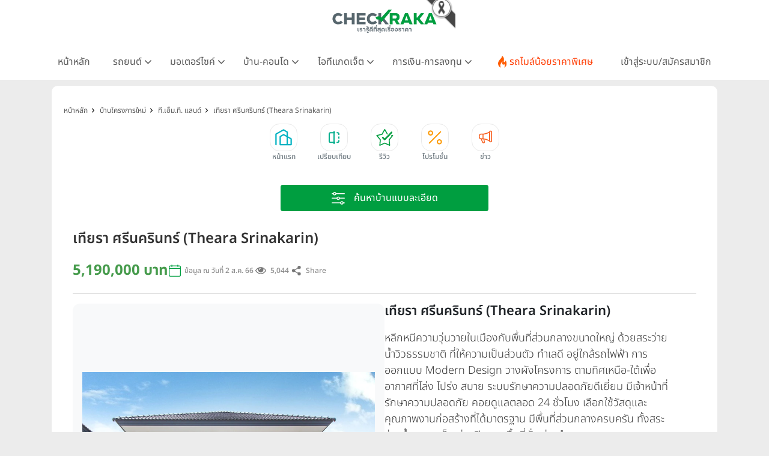

--- FILE ---
content_type: text/html; charset=UTF-8
request_url: https://www.checkraka.com/house/tmt-land/1456387/
body_size: 56296
content:
<!doctype html>
<html lang="th">
<head>
	<meta charset="utf-8">
<meta name="viewport" content="width=device-width, initial-scale=1">
<meta name="csrf-token" content="7F95nrEwUKpthITzm1eS3LDxOZfidTzvB1XQlhKT">


<link rel="preconnect" href="https://fonts.googleapis.com">
<link rel="preconnect" href="https://fonts.gstatic.com" crossorigin>
<link rel="preconnect" href="https://cdnjs.cloudflare.com" crossorigin>
<link rel="dns-prefetch" href="https://cdnjs.cloudflare.com">
<link rel="preconnect" href="https://www.abgadvertising.com" crossorigin>
<link rel="dns-prefetch" href="https://www.abgadvertising.com">


<title>เทียรา ศรีนครินทร์ (Theara Srinakarin) ราคา 5,190,000 บาท | เช็คราคา.คอม</title>
<meta name="description" content="CHECKRAKA เช็คราคา.คอม | รวมราคา-รีวิว-โปรโมชั่น เทียบรถยนต์-มอเตอร์ไซค์ คอนโด-บ้าน มือถือ-แท็บเล็ต บัตรเครดิต-สินเชื่อและ อื่นๆ อีกมากมาย อัพเดทใหม่ทุกวัน">
<meta name="keywords" content="เช็คราคา, ราคา, checkprice, price">
<meta property="fb:app_id" content="555704694497817">
<meta name="facebook-domain-verification" content="i795hl3uv0g0f71drmu7k8dn50qlk8">
<link rel="canonical" href="https://www.checkraka.com/house/tmt-land/1456387/">
<meta property="og:title" content="เทียรา ศรีนครินทร์ (Theara Srinakarin) ราคา 5,190,000 บาท">
<meta property="og:description" content="CHECKRAKA เช็คราคา.คอม | รวมราคา-รีวิว-โปรโมชั่น เทียบรถยนต์-มอเตอร์ไซค์ คอนโด-บ้าน มือถือ-แท็บเล็ต บัตรเครดิต-สินเชื่อและ อื่นๆ อีกมากมาย อัพเดทใหม่ทุกวัน">
<meta property="og:site_name" content="เช็คราคา.คอม">
<meta property="og:type" content="Product">
<meta property="og:locale" content="th_TH">
<meta property="og:url" content="https://www.checkraka.com/house/tmt-land/1456387/">
<meta property="og:image" content="https://www.checkraka.com/uploaded/logo/c8/c890e403fa44fa87314999cd2d9fa9aa.webp">

<meta name="twitter:title" content="เทียรา ศรีนครินทร์ (Theara Srinakarin) ราคา 5,190,000 บาท">
<meta name="twitter:description" content="CHECKRAKA เช็คราคา.คอม | รวมราคา-รีวิว-โปรโมชั่น เทียบรถยนต์-มอเตอร์ไซค์ คอนโด-บ้าน มือถือ-แท็บเล็ต บัตรเครดิต-สินเชื่อและ อื่นๆ อีกมากมาย อัพเดทใหม่ทุกวัน">
<script type="application/ld+json">{"@context":"https://schema.org","@type":"Product","name":"เทียรา ศรีนครินทร์ (Theara Srinakarin) ราคา 5,190,000 บาท","description":"หลีกหนีความวุ่นวายในเมืองกับพื้นที่ส่วนกลางขนาดใหญ่ ด้วยสระว่ายน้ำวิวธรรมชาติ ที่ให้ความเป็นส่วนตัว ทำเลดี อยู่ใกล้รถไฟฟ้า การออกแบบ Modern Design วางผังโครงการ ตามทิศเหนือ-ใต้เพื่ออากาศที่โล่ง โปร่ง สบาย ระบบรักษาความปลอดภัยดีเยี่ยม มีเจ้าหน้าที่รักษาความปลอดภัย คอยดูแลตลอด 24 ชั่วโมง เลือกใช้วัสดุและคุณภาพงานก่อสร้างที่ได้มาตรฐาน มีพื้นที่ส่วนกลางครบครัน ทั้งสระว่ายน้ำ สนามเด็กเล่น ฟิตเนส พื้นที่นั่งเล่น ทำงาน และสวน","url":"https://www.checkraka.com/house/tmt-land/1456387","image":"https://www.checkraka.com/uploaded/logo/c8/c890e403fa44fa87314999cd2d9fa9aa.webp","mpn":1456387,"sku":1456387,"brand":{"@type":"Brand","name":"ที.เอ็ม.ที. แลนด์"},"offers":{"@type":"Offer","url":"https://www.checkraka.com/house/tmt-land/1456387","priceCurrency":"THB","price":5190000,"itemCondition":"https://schema.org/NewCondition","availability":"https://schema.org/InStoreOnly","priceValidUntil":"2026-01-18","seller":{"@type":"Organization","name":"ที.เอ็ม.ที. แลนด์"}}}</script>


<link rel="stylesheet" href="https://cdnjs.cloudflare.com/ajax/libs/bootstrap/5.3.3/css/bootstrap.min.css" />
<link rel="stylesheet" type="text/css" href="/css/font-awesome.min.css" />

<link rel="preload" href="/css/select2.min.css" as="style" onload="this.onload=null;this.rel='stylesheet'">
<noscript><link rel="stylesheet" type="text/css" href="/css/select2.min.css" /></noscript>

<script defer type="text/javascript" src="https://cdnjs.cloudflare.com/ajax/libs/bootstrap/5.3.3/js/bootstrap.bundle.min.js"></script>
<script type="text/javascript" src="https://cdnjs.cloudflare.com/ajax/libs/jquery/3.7.1/jquery.min.js"></script>
<script type="text/javascript" src="https://www.abgadvertising.com/home/jsx/?t=1768729643&category_id=44&country="></script>

	<link rel="preload" as="style" href="https://www.checkraka.com/build/assets/app-a8158c7b.css" /><link rel="preload" as="style" href="https://www.checkraka.com/build/assets/header-f7f1bcfb.css" /><link rel="preload" as="style" href="https://www.checkraka.com/build/assets/navbar-c3a3f0d5.css" /><link rel="preload" as="style" href="https://www.checkraka.com/build/assets/pdpa-4b308040.css" /><link rel="preload" as="style" href="https://www.checkraka.com/build/assets/promptstart-fc50133a.css" /><link rel="preload" as="style" href="https://www.checkraka.com/build/assets/_icon-92ebb3fe.css" /><link rel="preload" as="style" href="https://www.checkraka.com/build/assets/footer-beb4bdfd.css" /><link rel="preload" as="style" href="https://www.checkraka.com/build/assets/link_footer-51931d42.css" /><link rel="preload" as="style" href="https://www.checkraka.com/build/assets/app-1a13b21d.css" /><link rel="stylesheet" href="https://www.checkraka.com/build/assets/app-a8158c7b.css" /><link rel="stylesheet" href="https://www.checkraka.com/build/assets/header-f7f1bcfb.css" /><link rel="stylesheet" href="https://www.checkraka.com/build/assets/navbar-c3a3f0d5.css" /><link rel="stylesheet" href="https://www.checkraka.com/build/assets/pdpa-4b308040.css" /><link rel="stylesheet" href="https://www.checkraka.com/build/assets/promptstart-fc50133a.css" /><link rel="stylesheet" href="https://www.checkraka.com/build/assets/_icon-92ebb3fe.css" /><link rel="stylesheet" href="https://www.checkraka.com/build/assets/footer-beb4bdfd.css" /><link rel="stylesheet" href="https://www.checkraka.com/build/assets/link_footer-51931d42.css" /><link rel="stylesheet" href="https://www.checkraka.com/build/assets/app-1a13b21d.css" />			<link rel="preload" as="style" href="https://www.checkraka.com/build/assets/banner-a97dd618.css" /><link rel="stylesheet" href="https://www.checkraka.com/build/assets/banner-a97dd618.css" />	
	    <link rel="preload" as="style" href="https://www.checkraka.com/build/assets/model-919dfe7f.css" /><link rel="preload" as="style" href="https://www.checkraka.com/build/assets/detail-0c2f6cd7.css" /><link rel="preload" as="style" href="https://www.checkraka.com/build/assets/_icon-92ebb3fe.css" /><link rel="preload" as="style" href="https://www.checkraka.com/build/assets/card-default-581d35af.css" /><link rel="stylesheet" href="https://www.checkraka.com/build/assets/model-919dfe7f.css" /><link rel="stylesheet" href="https://www.checkraka.com/build/assets/detail-0c2f6cd7.css" /><link rel="stylesheet" href="https://www.checkraka.com/build/assets/_icon-92ebb3fe.css" /><link rel="stylesheet" href="https://www.checkraka.com/build/assets/card-default-581d35af.css" />    <style>
        /* Admin edit buttons styling */
        .admin-action-buttons {
            display: flex;
            align-items: center;
            gap: 8px;
            margin-top: 8px;
        }

        .btn-edit-product,
        .copy-krungsri {
            display: inline-flex;
            align-items: center;
            justify-content: center;
            padding: 8px 16px;
            font-size: 13px;
            font-weight: 500;
            line-height: 1.2;
            text-decoration: none;
            border-radius: 6px;
            transition: all 0.2s ease;
            white-space: nowrap;
        }

        .btn-edit-product {
            color: #fff;
            background: linear-gradient(135deg, #ee4d2d 0%, #d43d1d 100%);
            box-shadow: 0 2px 4px rgba(238, 77, 45, 0.2);
        }

        .btn-edit-product:hover {
            background: linear-gradient(135deg, #d43d1d 0%, #c02a0d 100%);
            box-shadow: 0 4px 8px rgba(238, 77, 45, 0.3);
            transform: translateY(-1px);
            color: #fff;
            text-decoration: none;
        }

        .btn-edit-product:active {
            transform: translateY(0);
        }

        .copy-krungsri {
            color: #fff;
            background: linear-gradient(135deg, #0066cc 0%, #0052a3 100%);
            box-shadow: 0 2px 4px rgba(0, 102, 204, 0.2);
        }

        .copy-krungsri:hover {
            background: linear-gradient(135deg, #0052a3 0%, #003d7a 100%);
            box-shadow: 0 4px 8px rgba(0, 102, 204, 0.3);
            transform: translateY(-1px);
            color: #fff;
            text-decoration: none;
        }

        .copy-krungsri:active {
            transform: translateY(0);
        }

        @media (max-width: 768px) {
            .admin-action-buttons {
                flex-direction: column;
                width: 100%;
                margin-top: 12px;
            }

            .btn-edit-product,
            .copy-krungsri {
                width: 100%;
                justify-content: center;
            }
        }
    </style>
    <link rel="preload" as="style" href="https://www.checkraka.com/build/assets/compare-e558c4e6.css" /><link rel="stylesheet" href="https://www.checkraka.com/build/assets/compare-e558c4e6.css" />    <link rel="preload" as="style" href="https://www.checkraka.com/build/assets/widget-product_hotdeal-product-list-c11f17ef.css" /><link rel="stylesheet" href="https://www.checkraka.com/build/assets/widget-product_hotdeal-product-list-c11f17ef.css" />    <link rel="preload" as="style" href="https://www.checkraka.com/build/assets/product-3158b2e6.css" /><link rel="stylesheet" href="https://www.checkraka.com/build/assets/product-3158b2e6.css" />    <style>
        .collab-list .product-highlight-item {
            margin: 0px
        }
    </style>
    <link rel="preload" as="style" href="https://www.checkraka.com/build/assets/tabbar-269cd772.css" /><link rel="stylesheet" href="https://www.checkraka.com/build/assets/tabbar-269cd772.css" />    <link rel="preload" as="style" href="https://www.checkraka.com/build/assets/box_filter-0c525d05.css" /><link rel="stylesheet" href="https://www.checkraka.com/build/assets/box_filter-0c525d05.css" />    <link rel="preload" as="style" href="https://www.checkraka.com/build/assets/card-default-581d35af.css" /><link rel="preload" as="style" href="https://www.checkraka.com/build/assets/_icon-92ebb3fe.css" /><link rel="stylesheet" href="https://www.checkraka.com/build/assets/card-default-581d35af.css" /><link rel="stylesheet" href="https://www.checkraka.com/build/assets/_icon-92ebb3fe.css" />	<link rel="preload" as="style" href="https://www.checkraka.com/build/assets/banner_rg-6db2df31.css" /><link rel="stylesheet" href="https://www.checkraka.com/build/assets/banner_rg-6db2df31.css" />    <link rel="preload" as="style" href="https://www.checkraka.com/build/assets/card_article-3906c0d8.css" /><link rel="stylesheet" href="https://www.checkraka.com/build/assets/card_article-3906c0d8.css" />    <link rel="preload" as="style" href="https://www.checkraka.com/build/assets/card_news-8fcd0279.css" /><link rel="stylesheet" href="https://www.checkraka.com/build/assets/card_news-8fcd0279.css" />    <link rel="preload" as="style" href="https://www.checkraka.com/build/assets/compare-interface-32a8d4bc.css" /><link rel="stylesheet" href="https://www.checkraka.com/build/assets/compare-interface-32a8d4bc.css" />    <!-- Google tag (gtag.js) -->



<!-- Google tag (gtag.js) -->
<script async src="https://www.googletagmanager.com/gtag/js?id=G-9TRV5QEEQJ"></script>
<script>
        window.dataLayer = window.dataLayer || [];
        function gtag(){dataLayer.push(arguments);}
        gtag('js', new Date());
        gtag('config', 'G-9TRV5QEEQJ');
</script>

<!-- Google Tag Manager -->
<script>(function(w,d,s,l,i){w[l]=w[l]||[];w[l].push({'gtm.start':
new Date().getTime(),event:'gtm.js'});var f=d.getElementsByTagName(s)[0],
j=d.createElement(s),dl=l!='dataLayer'?'&l='+l:'';j.defer=true;j.src=
'https://www.googletagmanager.com/gtm.js?id='+i+dl;f.parentNode.insertBefore(j,f);
})(window,document,'script','dataLayer','GTM-PSMMWC7');</script>
<!-- End Google Tag Manager --> 


<!-- Hotjar Tracking Code for https://www.checkraka.com/ -->
<script>
(function(h,o,t,j,a,r){
h.hj=h.hj||function(){(h.hj.q=h.hj.q||[]).push(arguments)};
h._hjSettings={hjid:5188217,hjsv:6};
a=o.getElementsByTagName('head')[0];
r=o.createElement('script');r.async=1;
r.src=t+h._hjSettings.hjid+j+h._hjSettings.hjsv;
a.appendChild(r);
})(window,document,'https://static.hotjar.com/c/hotjar-','.js?sv=');
</script>

<!-- TikTok Pixel Code Start -->
<script>
!function (w, d, t) {
w.TiktokAnalyticsObject=t;var ttq=w[t]=w[t]||[];ttq.methods=["page","track","identify","instances","debug","on","off","once","ready","alias","group","enableCookie","disableCookie","holdConsent","revokeConsent","grantConsent"],ttq.setAndDefer=function(t,e){t[e]=function(){t.push([e].concat(Array.prototype.slice.call(arguments,0)))}};for(var i=0;i<ttq.methods.length;i++)ttq.setAndDefer(ttq,ttq.methods[i]);ttq.instance=function(t){for(
var e=ttq._i[t]||[],n=0;n<ttq.methods.length;n++)ttq.setAndDefer(e,ttq.methods[n]);return e},ttq.load=function(e,n){var r="https://analytics.tiktok.com/i18n/pixel/events.js",o=n&&n.partner;ttq._i=ttq._i||{},ttq._i[e]=[],ttq._i[e]._u=r,ttq._t=ttq._t||{},ttq._t[e]=+new Date,ttq._o=ttq._o||{},ttq._o[e]=n||{};n=document.createElement("script");n.type="text/javascript",n.async=!0,n.src=r+"?sdkid="+e+"&lib="+t;e=document.getElementsByTagName("script")[0];e.parentNode.insertBefore(n,e)};
ttq.load('CFRISCRC77U92D2F2BIG');ttq.page();
}(window, document, 'ttq');
</script>
<!-- TikTok Pixel Code End -->	    <!-- Facebook Pixel Code -->
<script>
setTimeout(function(){
!function(f,b,e,v,n,t,s){if(f.fbq)return;n=f.fbq=function(){n.callMethod?
n.callMethod.apply(n,arguments):n.queue.push(arguments)};if(!f._fbq)f._fbq=n;
n.push=n;n.loaded=!0;n.version='2.0';n.queue=[];t=b.createElement(e);t.defer=!0;
t.src=v;s=b.getElementsByTagName(e)[0];s.parentNode.insertBefore(t,s)}(window,
document,'script','//connect.facebook.net/en_US/fbevents.js');
//checkraka facebook pixel
// fbq('consent', 'revoke');
fbq('init', '4056213387751552');
fbq('track', "PageView");
}, 6000);
</script>
<!-- End Facebook Pixel Code -->
    <script>
    var bz_cookie = 'BZ44';
    var AdsUrl = 'https://www.abgadvertising.com';
    var UrlSpecify = 'https://www.abgadvertising.com/home/specify/';
    var UrlClicks = 'https://www.abgadvertising.com/home/clicks/';
    var UrlViews = 'https://www.abgadvertising.com/home/views/';
</script>


<script src="https://cdnjs.cloudflare.com/ajax/libs/jquery-validate/1.19.3/jquery.validate.min.js"></script>


<script defer src="https://cdnjs.cloudflare.com/ajax/libs/select2/4.1.0-rc.0/js/select2.min.js"></script>
<script defer src="/assets/js/jquery.touchwipe.min.js" type="text/javascript"></script>

<script src="/assets/js/custom.js?t=164723" type="text/javascript"></script>
</head>
<body>
	<header>
		<div id="mainlogo" class="col-12 text-center" style="position: relative;">
	<a href="https://www.checkraka.com" title="เช็คราคา checkraka">
		<img src="https://www.checkraka.com/assets/images/logo/Logos_Color_Small_logo-color.svg" width="176" height="40"
			alt="เช็คราคา checkraka" />
	</a>
	
	<div style="position: absolute; top: -10px; left: 50%; transform: translateX(-50%); margin-left: 88px; width: 60px; height: 60px; pointer-events: none; z-index: 10;">
		<img src="https://www.checkraka.com/assets/images/black_ribbon_top_right.png" alt="Black Ribbon" style="width: 100%; height: 100%; display: block;">
	</div>
</div>


<div class="layouts_navbar-topping">
	<div class="container layouts_navbar">
		<nav class="d-flex justify-content-center app-navbar navbar navbar-expand-lg navbar-light bg-white navbar-fixed-top navbar-slide-nav">
    <button class="navbar-toggler" type="button" data-bs-toggle="collapse" data-bs-target="#topMenu" aria-controls="topMenu" aria-expanded="false" aria-label="Toggle navigation"><img src="https://www.checkraka.com/assets/images/icon/Icons_menu.svg" alt="" /></button>
	<a href="https://www.checkraka.com/motorshow" class="d-none">
		<img src="/uploaded/_resize/max42x42/Lo/Logo-Motor-Show.webp" width="42" height="42">
	</a>
    
    <div class="flex-grow-1 text-center d-block d-lg-none" style="position: relative;">
        <a href="https://www.checkraka.com" title="เช็คราคา checkraka">
            <img src="https://www.checkraka.com/assets/images/logo/Logos_Color_Small_logo-color.svg" alt="เช็คราคา checkraka" width="140">
        </a>
        <div style="position: absolute; top: -5px; left: 50%; transform: translateX(-50%); margin-left: 70px; width: 45px; height: 45px; pointer-events: none; z-index: 10;">
            <img src="https://www.checkraka.com/assets/images/black_ribbon_top_right.png" alt="Black Ribbon" style="width: 100%; height: 100%; display: block;">
        </div>
    </div>
            <a class="navbar-search d-block d-lg-none" href="#"><img src="https://www.checkraka.com/assets/images/icon/iconsNav24PxGraySearch.svg" alt="Search Icon" style="position:relative; top:-2px;" id="nav-mobilesearch" /></a>
    
    <div class="collapse navbar-collapse" id="topMenu">
        <button class="navbar-toggler pull-left" type="button" data-bs-target="#topMenu" aria-controls="topMenu" aria-expanded="false" aria-label="Toggle navigation" style="margin:30px 0 30px 10px;">
            <img src="https://www.checkraka.com/assets/images/icon/1623516317644.jpg" alt="Checkraka Menu" />
        </button>
        <ul class="nav justify-content-between">
            <li class="nav-item"><a class="nav-link " href="https://www.checkraka.com">หน้าหลัก</a></li>
            

            <li class="nav-item">
                <h3 class="nav-link">รถยนต์ <i class="fa fa-angle"></i></h3>
                <div class="nav-pop">
                    <a href="https://www.checkraka.com/car">รถยนต์ใหม่</a>
                    <a href="https://www.checkraka.com/ev-car">รถยนต์ไฟฟ้า</a>
                    <a href="https://www.checkraka.com/motorshow">Motor Show 2026</a>
                    <a href="https://www.checkraka.com/motorexpo">Motor Expo 2026</a>
                    <a href="https://www.checkraka.com/tokyomotorshow">Tokyo Motor Show</a>
					<a href="https://www.checkraka.com/car/promotion">รวมโปรโมชั่นรถยนต์ ขอใบเสนอราคา</a>
					<a href="https://www.checkraka.com/car/dealer">ค้นหาโชว์รูมทุกแบรนด์</a>
                </div>
            </li>

            <li class="nav-item">
                <h3 class="nav-link">มอเตอร์ไซค์ <i class="fa fa-angle"></i></h3>
                <div class="nav-pop">
                    <a href="https://www.checkraka.com/motorcycle">มอเตอร์ไซค์ใหม่</a>
                    <a href="https://www.checkraka.com/motorcycle/bigbike">บิ๊กไบค์ใหม่</a>
                </div>
            </li>

            <li class="nav-item">
                <h3 class="nav-link">บ้าน-คอนโด <i class="fa fa-angle"></i></h3>
                <div class="nav-pop">
                    <a href="https://www.checkraka.com/house">บ้านโครงการใหม่</a>
                    <a href="https://www.checkraka.com/condo">คอนโดใหม่</a>
                    <a href="https://www.checkraka.com/condo/publictransport">คอนโดติดรถไฟฟ้า</a>
                    <a href="https://www.checkraka.com/house?mtspublictransport=2">บ้านติดรถไฟฟ้า</a>
                    <a href="https://www.checkraka.com/house/townhouse-townhome">ทาวน์เฮ้าส์ ทาวน์โฮม</a>
                </div>
            </li>

            <li class="nav-item">
                <h3 class="nav-link">ไอทีแกดเจ็ต <i class="fa fa-angle"></i></h3>
                <div class="nav-pop">
                    <a href="https://www.checkraka.com/mobilephone">โทรศัพท์มือถือ</a>
                    <a href="https://www.checkraka.com/tablet">แท็บเล็ต</a>
                </div>
            </li>

            <li class="nav-item">
                <h3 class="nav-link">การเงิน-การลงทุน <i class="fa fa-angle"></i></h3>
                <div class="nav-pop">
                    <a href="https://www.checkraka.com/homeloan-refinance" title="รีไฟแนนซ์บ้าน">รีไฟแนนซ์บ้าน</a>
                    <a href="https://www.checkraka.com/personalloan/" title="สินเชื่อเงินสด">สินเชื่อเงินสด</a>
                    <a href="https://www.checkraka.com/creditcard/" title="บัตรเครดิต / บัตรเดบิต">บัตรเครดิต / บัตรเดบิต</a>
                    <a href="https://www.checkraka.com/saving/" title="ดอกเบี้ยเงินฝาก">ดอกเบี้ยเงินฝาก</a>
                    <a href="https://www.checkraka.com/gold" title="ราคาทองคำ">ราคาทองคำ</a>
                    <a href="https://www.checkraka.com/stock" title="ราคาหุ้น">ราคาหุ้น</a>
                    <a href="https://www.checkraka.com/oil" title="ราคาน้ำมัน">ราคาน้ำมัน</a>
                    <a href="https://www.checkraka.com/exchange" title="อัตราแลกเปลี่ยน">อัตราแลกเปลี่ยน</a>
                </div>
            </li>

            <li class="nav-item">
				<a class="nav-link nav-link-flashdeal" href="https://www.checkraka.com/flashdeal/car">
					<div class="d-flex gap-1"><i class="icon icon-navbar-flashdeal"></i>รถไมล์น้อยราคาพิเศษ</div>
				</a>
			</li>

			
						<li class="nav-item"><a class="nav-link nav-link-seller" href="https://www.checkraka.com/seller">เข้าสู่ระบบ/สมัครสมาชิก</a></li>
						
                    </ul>
    </div>
</nav>

	</div>
</div>


	</header>
        <div class="container">
        <div class="row">
            <div class="col-12 px-lg-3 px-0 box-gap">
                
                <section class="section-banner">
                    <div class="box-banner bannerA">
                        <script>
                            var Zone = 'AN';
                        </script>
                        <script src="/js/banner.js"></script>
                    </div>
                </section>
                
                <section id="sectionHome">
                    <div class="box-content">
                        
                        <nav class="bg-while d-none d-lg-block" aria-label="breadcrumb ">
	<ol class="breadcrumb" itemscope itemtype="https://schema.org/BreadcrumbList">
						<li class="breadcrumb-item" itemprop="itemListElement" itemscope itemtype="https://schema.org/ListItem">
				<a href="https://www.checkraka.com" title="หน้าหลัก" itemprop="item">
					<span itemprop="name">หน้าหลัก</span>
					<meta itemprop="position" content="1" />
				</a>
			</li>
					<li class="breadcrumb-item" itemprop="itemListElement" itemscope itemtype="https://schema.org/ListItem">
				<a href="/house/" title="บ้านโครงการใหม่" itemprop="item">
					<span itemprop="name">บ้านโครงการใหม่</span>
					<meta itemprop="position" content="2" />
				</a>
			</li>
					<li class="breadcrumb-item" itemprop="itemListElement" itemscope itemtype="https://schema.org/ListItem">
				<a href="/house/tmt-land/" title="ที.เอ็ม.ที. แลนด์" itemprop="item">
					<span itemprop="name">ที.เอ็ม.ที. แลนด์</span>
					<meta itemprop="position" content="3" />
				</a>
			</li>
					<li class="breadcrumb-item" itemprop="itemListElement" itemscope itemtype="https://schema.org/ListItem">
				<a href="https://www.checkraka.com/house/tmt-land/1456387" title="เทียรา ศรีนครินทร์ (Theara Srinakarin)" itemprop="item">
					<span itemprop="name">เทียรา ศรีนครินทร์ (Theara Srinakarin)</span>
					<meta itemprop="position" content="4" />
				</a>
			</li>
				</ol>
</nav>
                        <nav id="tabbarHide" class="section-tabbar">
    <div class="box-tabbar" id="slide-section">
        <a class="nav-link" href="https://www.checkraka.com/house" title="หน้าแรก">
            <div data-id="list-section-1"
                class="tabbar tabbar-house  ">
                <div class="tabbar-icon"></div>
                <div class="tabbar-text">หน้าแรก</div>
            </div>
        </a>
        <a class="nav-link" href="https://www.checkraka.com/house/compare" title="เปรียบเทียบ">
            <div data-id="sectionCompare" class="tabbar tabbar-compare ">
                <div class="tabbar-icon"></div>
                <div class="tabbar-text">เปรียบเทียบ</div>
            </div>
        </a>
                    <a class="nav-link"
                href="https://www.checkraka.com/house/article/review"
                title="รีวิว">
                <div data-id="list-section-2"
                    class="tabbar tabbar-review ">
                    <div class="tabbar-icon"></div>
                    <div class="tabbar-text">รีวิว</div>
                </div>
            </a>
                <a class="nav-link" href="https://www.checkraka.com/house/promotion" title="โปรโมชั่น">
            <div data-id="list-section-2"
                class="tabbar tabbar-promotion ">
                <div class="tabbar-icon"></div>
                <div class="tabbar-text">โปรโมชั่น</div>
            </div>
        </a>
        
                <a class="nav-link" href="https://www.checkraka.com/house/news" title="ข่าว">
            <div data-id="list-section-4" class="tabbar tabbar-news ">
                <div class="tabbar-icon"></div>
                <div class="tabbar-text">ข่าว</div>
            </div>
        </a>
        
    </div>
</nav>
                        
                        <div class="py-3">
	<div class="container">


		<div class="product-filter-item w-100 d-flex justify-content-center">
			<button type="button" class="btn-product-filter-expand" onclick="toggleFilter()">
				<img src="/assets/images/search-advance-white.svg" alt="ค้นหาบ้านแบบละเอียด" /> <span
					class="product-filter-item-title">ค้นหาบ้านแบบละเอียด</span>
			</button>
		</div>
	</div>
    <div id="toggleFilter" class="box-product-filter product-filter">
        <form method="GET" id="filtersearch" action="https://www.checkraka.com/house/">
            <div class="product-filter-label d-none">
                <img src="https://www.checkraka.com/assets/images/icon/icons_category_30px_white_filter.svg" alt="icon-filter"
                    width="30" height="30" />
                <span>ค้นหาบ้านแบบละเอียด</span>
            </div>
            <div class="product-filter-body" style="margin-top:10px;">
                <div class="product-filter-row">
                                                                <div class="product-filter-item">
                            <select name="account" class="form-control select2"
                                data-filtertoggle=getProject
                                >
                                                                    <option value="0"
                                        >
                                        เลือกบริษัท</option>
                                                                    <option value="1004544"
                                        >
                                        MJ ONE Group</option>
                                                                    <option value="100615"
                                        >
                                        ควอลิตี้เฮ้าส์</option>
                                                                    <option value="100969"
                                        >
                                        ชาญอิสสระ ดีเวล็อปเมนท์</option>
                                                                    <option value="101166"
                                        >
                                        ชาญอิสสระ วิภาพล</option>
                                                                    <option value="1003805"
                                        >
                                        ชาญอิสสระเรสซิเดนซ์</option>
                                                                    <option value="1104724"
                                        >
                                        ชีวาทัย</option>
                                                                    <option value="100617"
                                        >
                                        ณุศาศิริ</option>
                                                                    <option value="1003724"
                                        >
                                        ดี-แลนด์ กรุ๊ป</option>
                                                                    <option value="1104790"
                                        >
                                        ทีฆา เรียลเอสเตท</option>
                                                                    <option value="1003796"
                                        >
                                        ธนาสิริ กรุ๊ป</option>
                                                                    <option value="100611"
                                        >
                                        ธารารมณ์ เอ็นเตอร์ไพรส์</option>
                                                                    <option value="101281"
                                        >
                                        ธารารมณ์เอสเตท</option>
                                                                    <option value="1004472"
                                        >
                                        ธีรินทร์กรุ๊ป</option>
                                                                    <option value="100960"
                                        >
                                        ธีเอ็นพี เอสเตท</option>
                                                                    <option value="1004458"
                                        >
                                        นายณ์ เอสเตท</option>
                                                                    <option value="100618"
                                        >
                                        นารายณ์พร็อพเพอร์ตี้</option>
                                                                    <option value="1106147"
                                        >
                                        บริทาเนีย</option>
                                                                    <option value="101315"
                                        >
                                        บิลท์ แลนด์</option>
                                                                    <option value="100620"
                                        >
                                        ปริญสิริ</option>
                                                                    <option value="101159"
                                        >
                                        พร็อพเพอร์ตี้เพอร์เฟค</option>
                                                                    <option value="101329"
                                        >
                                        พระยาพาณิชย์ พร็อพเพอร์ตี้</option>
                                                                    <option value="101158"
                                        >
                                        พฤกษา เรียลเอสเตท</option>
                                                                    <option value="1004243"
                                        >
                                        พีซแอนด์ลีฟวิ่ง</option>
                                                                    <option value="1105382"
                                        >
                                        ภูริ เอสเตท</option>
                                                                    <option value="1004561"
                                        >
                                        มั่นคงพร็อพเพอร์ตี้</option>
                                                                    <option value="101542"
                                        >
                                        มั่นคงเคหะการ</option>
                                                                    <option value="101000"
                                        >
                                        ริชี่เพลซ 2002</option>
                                                                    <option value="1004426"
                                        >
                                        รีโว เอสเตท</option>
                                                                    <option value="1004299"
                                        >
                                        รุ่งกิจ เรียลเอสเตท</option>
                                                                    <option value="100619"
                                        >
                                        ลลิลพร็อพเพอร์ตี้</option>
                                                                    <option value="100941"
                                        >
                                        ลุมพินี-LPN ดีเวลลอปเมนท์</option>
                                                                    <option value="1004597"
                                        >
                                        วี.เอส.เค.เอสเตท</option>
                                                                    <option value="1004475"
                                        >
                                        วีไอพี กรุ๊ปส์</option>
                                                                    <option value="100616"
                                        >
                                        ศุภาลัย</option>
                                                                    <option value="1004193"
                                        >
                                        สัมมากร</option>
                                                                    <option value="100952"
                                        >
                                        สิงห์ เอสเตท</option>
                                                                    <option value="101163"
                                        >
                                        อนันดาดีเวลลอปเม้นท์</option>
                                                                    <option value="101286"
                                        >
                                        ออริจิ้น พร็อพเพอร์ตี้</option>
                                                                    <option value="1104626"
                                        >
                                        อัลติจูด ดีเวลลอปเม้นท์</option>
                                                                    <option value="100614"
                                        >
                                        อารียา พรอพเพอร์ตี้</option>
                                                                    <option value="100991"
                                        >
                                        อีสเทอร์น สตาร์ เรียลเอสเตท</option>
                                                                    <option value="1004588"
                                        >
                                        ฮาบิแทท กรุ๊ป</option>
                                                                    <option value="100967"
                                        >
                                        เจ้าพระยามหานคร</option>
                                                                    <option value="101258"
                                        >
                                        เดอะ คอนฟิเด้นซ์</option>
                                                                    <option value="1003806"
                                        >
                                        เนอวานา ไดอิ</option>
                                                                    <option value="1003789"
                                        >
                                        เปี่ยมสุข พร็อพเพอร์ตี้ ดีเวลลอปเม้นท์</option>
                                                                    <option value="1106102"
                                        >
                                        เพลินพัฒน์ แอสเสท</option>
                                                                    <option value="101019"
                                        >
                                        เฟรเซอร์ส</option>
                                                                    <option value="100975"
                                        >
                                        เมเจอร์ ดีเวลลอปเม้นท์</option>
                                                                    <option value="1003723"
                                        >
                                        เรียลแอสเสท ดีเวลลอปเม้นท์</option>
                                                                    <option value="101007"
                                        >
                                        เสนาดีเวลลอปเม้นท์</option>
                                                                    <option value="1004474"
                                        >
                                        เอคิว เอสเตท</option>
                                                                    <option value="101192"
                                        >
                                        เอ็น. ซี. เฮ้าส์ซิ่ง</option>
                                                                    <option value="101045"
                                        >
                                        เอพี (ไทยแลนด์)</option>
                                                                    <option value="101168"
                                        >
                                        เอสซี แอสเสท คอร์ปอเรชั่น</option>
                                                                    <option value="1106061"
                                        >
                                        เอสติม่า แอสเสท</option>
                                                                    <option value="1004584"
                                        >
                                        เฮลิกซ์</option>
                                                                    <option value="1003227"
                                        >
                                        แมกโนเลีย ควอลิตี้ ดีเวล็อปเม้นต์ คอร์ปอเรชั่น</option>
                                                                    <option value="100613"
                                        >
                                        แลนด์แอนด์เฮ้าส์</option>
                                                                    <option value="100937"
                                        >
                                        แสนสิริ</option>
                                                                    <option value="1004462"
                                        >
                                        แอสเซทไวส์</option>
                                                                    <option value="100944"
                                        >
                                        โนเบิลดีเวลลอปเม้นท์</option>
                                                                    <option value="1003231"
                                        >
                                        ไซมิส แอสเสท</option>
                                                                    <option value="100951"
                                        >
                                        ไรมอน แลนด์</option>
                                                            </select>
                            <img src="https://www.checkraka.com/assets/images/icon/product/ic-company.svg" alt="product filter" width="24" height="24" />
                        </div>
                                                                                        <div class="product-filter-item">
                            <select name="project" class="form-control select2"
                                
                                disabled>
                                                                    <option value="0"
                                        >
                                        เลือกโครงการ</option>
                                                            </select>
                            <img src="https://www.checkraka.com/assets/images/icon/product/ic-company.svg" alt="product filter" width="24" height="24" />
                        </div>
                                                                                        <div class="product-filter-item">
                            <select name="housetype" class="form-control select2"
                                
                                >
                                                                    <option value="0"
                                        >
                                        เลือกประเภทบ้าน</option>
                                                                    <option value="2901"
                                        >
                                        บ้านเดี่ยว</option>
                                                                    <option value="2902"
                                        >
                                        บ้านแฝด</option>
                                                                    <option value="2903"
                                        >
                                        ทาวน์เฮ้าส์ ทาวน์โฮม (Townhouse Townhome)</option>
                                                                    <option value="2904"
                                        >
                                        โฮมออฟฟิศ</option>
                                                                    <option value="4153"
                                        >
                                        บ้านแนวคิดใหม่</option>
                                                                    <option value="4172"
                                        >
                                        บ้าน SCG HEIM</option>
                                                                    <option value="4186"
                                        >
                                        ที่ดินเปล่า</option>
                                                                    <option value="4209"
                                        >
                                        อาคารโชว์รูม</option>
                                                                    <option value="4433"
                                        >
                                        คอนโดมิเนียม</option>
                                                                    <option value="4628"
                                        >
                                        อื่นๆ</option>
                                                            </select>
                            <img src="https://www.checkraka.com/assets/images/icon/product/Icons_Category_30px_Green_house.svg" alt="product filter" width="24" height="24" />
                        </div>
                                        </div>
                <div class="product-filter-row">
                                                                                    <div class="product-filter-item">
                            <select name="mtspublictransport" class="form-control select2"
                                data-filtertoggle=getTrainline
                                >
                                                                    <option value="0"
                                        >
                                        เลือกขนส่งสาธารณะ</option>
                                                                    <option value="1"
                                        >
                                        ใกล้ขนส่งสาธารณะ + ทางด่วน</option>
                                                                    <option value="2"
                                        >
                                        ใกล้รถไฟฟ้าทุกสาย</option>
                                                                    <option value="5"
                                        >
                                        ใกล้ BRT</option>
                                                                    <option value="7"
                                        >
                                        ใกล้ ทางด่วน</option>
                                                            </select>
                            <img src="https://www.checkraka.com/assets/images/icon/product/ic-home_area.svg" alt="product filter" width="24" height="24" />
                        </div>
                                                                                        <div class="product-filter-item">
                            <select name="trainline" class="form-control select2"
                                
                                disabled>
                                                                    <option value="0"
                                        >
                                        เลือกสายรถไฟฟ้า</option>
                                                                    <option value="14"
                                        >
                                        สายสีทอง (กรุงธนบุรี -ประชาธิปก)</option>
                                                                    <option value="16"
                                        >
                                        สายสีน้ำเงิน บางซื่อ - หัวลำโพง</option>
                                                                    <option value="17"
                                        >
                                        สายสีเขียวเข้ม หมอชิต - แบริ่ง</option>
                                                                    <option value="18"
                                        >
                                        สายสีเขียวเข้ม (หมอชิต - คูคต)</option>
                                                                    <option value="19"
                                        >
                                        สายสีเขียวเข้ม (คูคต - วงแหวนรอบนอก)</option>
                                                                    <option value="20"
                                        >
                                        สายสีเขียวเข้ม (แบริ่ง - บางปู)</option>
                                                                    <option value="21"
                                        >
                                        สายสีเขียวเข้ม (อุดมสุข - สุวรรณภูมิ)</option>
                                                                    <option value="22"
                                        >
                                        สายสีเขียวเข้ม (ธนาซิตี้ - วัดศรีฯ)</option>
                                                                    <option value="23"
                                        >
                                        สายสีเขียวอ่อน สนามกีฬาแห่งชาติ - บางหว้า</option>
                                                                    <option value="24"
                                        >
                                        สายสีเขียวอ่อน (บางหว้า - ตลิ่งชัน)</option>
                                                                    <option value="25"
                                        >
                                        สายสีน้ำเงิน (ท่าพระ - บางซื่อ)</option>
                                                                    <option value="26"
                                        >
                                        สายสีน้ำเงิน (หัวลำโพง - บางแค)</option>
                                                                    <option value="27"
                                        >
                                        สายสีน้ำเงิน (บางแค - พุทธมณฑล)</option>
                                                                    <option value="28"
                                        >
                                        Airport Rail Link (สถานีปัจจุบัน)</option>
                                                                    <option value="29"
                                        >
                                        Airport Rail Link (ส่วนต่อขยาย)</option>
                                                                    <option value="30"
                                        >
                                        สายสีม่วง (บางซื่อ - บางใหญ่)</option>
                                                                    <option value="31"
                                        >
                                        สายสีม่วง (เตาปูน - ราษฏร์บูรณะ)</option>
                                                                    <option value="32"
                                        >
                                        สายสีแดงอ่อน (บ้านฉิมพลี - บางซื่อ)</option>
                                                                    <option value="33"
                                        >
                                        สายสีแดงอ่อน (บางซื่อ - มักกะสัน)</option>
                                                                    <option value="34"
                                        >
                                        สายสีแดงอ่อน (มักกะสัน - หัวหมาก)</option>
                                                                    <option value="35"
                                        >
                                        สายสีแดงอ่อน (มักกะสัน - ศาลายา)</option>
                                                                    <option value="36"
                                        >
                                        สายสีแดงอ่อน (ตลิ่งชัน - ศิริราช)</option>
                                                                    <option value="37"
                                        >
                                        สายสีแดงเข้ม (มหาชัย - บางซื่อ)</option>
                                                                    <option value="38"
                                        >
                                        สายสีส้ม (ตลิ่งชัน - สุวินทวงศ์)</option>
                                                                    <option value="39"
                                        >
                                        สายสีชมพู (แคราย - มีนบุรี)</option>
                                                                    <option value="40"
                                        >
                                        สายสีเหลือง (ลาดพร้าว - สำโรง)</option>
                                                                    <option value="41"
                                        >
                                        สายสีน้ำตาล (แคราย - บึงกุ่ม)</option>
                                                                    <option value="42"
                                        >
                                        สายสีเทา (วัชรพล - ท่าพระ)</option>
                                                                    <option value="43"
                                        >
                                        สายสีแดงเข้ม (บางซื่อ - รังสิต)</option>
                                                            </select>
                            <img src="https://www.checkraka.com/assets/images/icon/product/ic-transportation.svg" alt="product filter" width="24" height="24" />
                        </div>
                                                                                        <div class="product-filter-item">
                            <select name="housearea" class="form-control select2"
                                
                                >
                                                                    <option value="0"
                                        >
                                        เลือกเนื้อที่บ้าน</option>
                                                                    <option value="1"
                                        >
                                        ต่ำกว่า 25 ตร.ว.</option>
                                                                    <option value="2"
                                        >
                                        25.1 - 50 ตร.ว.</option>
                                                                    <option value="3"
                                        >
                                        50.1 - 70 ตร.ว.</option>
                                                                    <option value="4"
                                        >
                                        70.1 - 100 ตร.ว.</option>
                                                                    <option value="5"
                                        >
                                        100.1 - 150 ตร.ว.</option>
                                                                    <option value="6"
                                        >
                                        150.1 - 200 ตร.ว.</option>
                                                                    <option value="7"
                                        >
                                        200.1 ตร.ว. ขึ้นไป</option>
                                                            </select>
                            <img src="https://www.checkraka.com/assets/images/icon/product/ic-home_area.svg" alt="product filter" width="24" height="24" />
                        </div>
                                        </div>
                <div class="product-filter-row">
                                                                                    <div class="product-filter-item">
                            <select name="province" class="form-control select2"
                                data-filtertoggle=getZone
                                >
                                                                    <option value="0"
                                        >
                                        เลือกจังหวัด</option>
                                                                    <option value="1,19,24,28,59"
                                        >
                                        กรุงเทพฯตามโซนยอดนิยม</option>
                                                                    <option value="1"
                                        >
                                        กรุงเทพฯทั้งหมด-ตามเขต</option>
                                                                    <option value="2"
                                        >
                                        กระบี่</option>
                                                                    <option value="3"
                                        >
                                        กาญจนบุรี</option>
                                                                    <option value="4"
                                        >
                                        กาฬสินธุ์</option>
                                                                    <option value="5"
                                        >
                                        กำแพงเพชร</option>
                                                                    <option value="6"
                                        >
                                        ขอนแก่น</option>
                                                                    <option value="7"
                                        >
                                        จันทบุรี</option>
                                                                    <option value="8"
                                        >
                                        ฉะเชิงเทรา</option>
                                                                    <option value="9"
                                        >
                                        ชลบุรี</option>
                                                                    <option value="10"
                                        >
                                        ชัยนาท</option>
                                                                    <option value="11"
                                        >
                                        ชัยภูมิ</option>
                                                                    <option value="12"
                                        >
                                        ชุมพร</option>
                                                                    <option value="13"
                                        >
                                        เชียงราย</option>
                                                                    <option value="14"
                                        >
                                        เชียงใหม่</option>
                                                                    <option value="15"
                                        >
                                        ตรัง</option>
                                                                    <option value="16"
                                        >
                                        ตราด</option>
                                                                    <option value="17"
                                        >
                                        ตาก</option>
                                                                    <option value="18"
                                        >
                                        นครนายก</option>
                                                                    <option value="19"
                                        >
                                        นครปฐม</option>
                                                                    <option value="20"
                                        >
                                        นครพนม</option>
                                                                    <option value="21"
                                        >
                                        นครราชสีมา</option>
                                                                    <option value="22"
                                        >
                                        นครศรีธรรมราช</option>
                                                                    <option value="23"
                                        >
                                        นครสวรรค์</option>
                                                                    <option value="24"
                                        >
                                        นนทบุรี</option>
                                                                    <option value="25"
                                        >
                                        นราธิวาส</option>
                                                                    <option value="26"
                                        >
                                        น่าน</option>
                                                                    <option value="27"
                                        >
                                        บุรีรัมย์</option>
                                                                    <option value="28"
                                        >
                                        ปทุมธานี</option>
                                                                    <option value="29"
                                        >
                                        ประจวบคีรีขันธ์</option>
                                                                    <option value="30"
                                        >
                                        ปราจีนบุรี</option>
                                                                    <option value="31"
                                        >
                                        ปัตตานี</option>
                                                                    <option value="32"
                                        >
                                        พระนครศรีอยุธยา</option>
                                                                    <option value="33"
                                        >
                                        พังงา</option>
                                                                    <option value="34"
                                        >
                                        พัทลุง</option>
                                                                    <option value="35"
                                        >
                                        พิจิตร</option>
                                                                    <option value="36"
                                        >
                                        พิษณุโลก</option>
                                                                    <option value="37"
                                        >
                                        เพชรบุรี</option>
                                                                    <option value="38"
                                        >
                                        เพชรบูรณ์</option>
                                                                    <option value="39"
                                        >
                                        แพร่</option>
                                                                    <option value="40"
                                        >
                                        พะเยา</option>
                                                                    <option value="41"
                                        >
                                        ภูเก็ต</option>
                                                                    <option value="42"
                                        >
                                        มหาสารคาม</option>
                                                                    <option value="43"
                                        >
                                        แม่ฮ่องสอน</option>
                                                                    <option value="44"
                                        >
                                        มุกดาหาร</option>
                                                                    <option value="45"
                                        >
                                        ยะลา</option>
                                                                    <option value="46"
                                        >
                                        ยโสธร</option>
                                                                    <option value="47"
                                        >
                                        ร้อยเอ็ด</option>
                                                                    <option value="48"
                                        >
                                        ระนอง</option>
                                                                    <option value="49"
                                        >
                                        ระยอง</option>
                                                                    <option value="50"
                                        >
                                        ราชบุรี</option>
                                                                    <option value="51"
                                        >
                                        ลพบุรี</option>
                                                                    <option value="52"
                                        >
                                        ลำปาง</option>
                                                                    <option value="53"
                                        >
                                        ลำพูน</option>
                                                                    <option value="54"
                                        >
                                        เลย</option>
                                                                    <option value="55"
                                        >
                                        ศรีสะเกษ</option>
                                                                    <option value="56"
                                        >
                                        สกลนคร</option>
                                                                    <option value="57"
                                        >
                                        สงขลา</option>
                                                                    <option value="58"
                                        >
                                        สตูล</option>
                                                                    <option value="59"
                                        >
                                        สมุทรปราการ</option>
                                                                    <option value="60"
                                        >
                                        สมุทรสงคราม</option>
                                                                    <option value="61"
                                        >
                                        สมุทรสาคร</option>
                                                                    <option value="62"
                                        >
                                        สระแก้ว</option>
                                                                    <option value="63"
                                        >
                                        สระบุรี</option>
                                                                    <option value="64"
                                        >
                                        สิงห์บุรี</option>
                                                                    <option value="65"
                                        >
                                        สุโขทัย</option>
                                                                    <option value="66"
                                        >
                                        สุพรรณบุรี</option>
                                                                    <option value="67"
                                        >
                                        สุราษฎร์ธานี</option>
                                                                    <option value="68"
                                        >
                                        สุรินทร์</option>
                                                                    <option value="69"
                                        >
                                        หนองคาย</option>
                                                                    <option value="70"
                                        >
                                        หนองบัวลำภู</option>
                                                                    <option value="71"
                                        >
                                        อ่างทอง</option>
                                                                    <option value="72"
                                        >
                                        อุดรธานี</option>
                                                                    <option value="73"
                                        >
                                        อุตรดิตถ์</option>
                                                                    <option value="74"
                                        >
                                        อุทัยธานี</option>
                                                                    <option value="75"
                                        >
                                        อุบลราชธานี</option>
                                                                    <option value="76"
                                        >
                                        อำนาจเจริญ</option>
                                                                    <option value="77"
                                        >
                                        บึงกาฬ</option>
                                                            </select>
                            <img src="https://www.checkraka.com/assets/images/icon/product/ic-place.svg" alt="product filter" width="24" height="24" />
                        </div>
                                                                                        <div class="product-filter-item">
                            <select name="zone" class="form-control select2"
                                
                                disabled>
                                                                    <option value="0"
                                        >
                                        เลือกโซนเขต-อำเภอ</option>
                                                                    <option value="zone:1"
                                        >
                                        สาทร, พระราม 3, พระราม 4, ยานนาวา</option>
                                                                    <option value="zone:2"
                                        >
                                        สีลม, บางรัก, สุรวงศ์, สี่พระยา, เจริญกรุง</option>
                                                                    <option value="zone:3"
                                        >
                                        ปทุมวัน, เพลินจิต, ราชดำริ, ชิดลม</option>
                                                                    <option value="zone:4"
                                        >
                                        พญาไท, ราชเทวี, เพชรบุรีตัดใหม่, พระราม 6</option>
                                                                    <option value="zone:5"
                                        >
                                        สุขุมวิทช่วงต้น 1-24, นานา, อโศก</option>
                                                                    <option value="zone:6"
                                        >
                                        สุขุมวิทช่วงกลาง 25-71, ทองหล่อ, เอกมัย, พระโขนง</option>
                                                                    <option value="zone:7"
                                        >
                                        สุขุมวิทช่วงปลาย 72-103, อ่อนนุช, บางจาก, อุดมสุข</option>
                                                                    <option value="zone:8"
                                        >
                                        รัชดา, ห้วยขวาง, พระราม 9, เพชรบุรี</option>
                                                                    <option value="zone:9"
                                        >
                                        ลาดพร้าว, จตุจักร, ประชาชื่น</option>
                                                                    <option value="zone:10"
                                        >
                                        คลองสาน, เจริญนคร, รัชดา-ท่าพระ, เพชรเกษม</option>
                                                                    <option value="zone:11"
                                        >
                                        แจ้งวัฒนะ, หลักสี่, ดอนเมือง, บางเขน</option>
                                                                    <option value="zone:12"
                                        >
                                        เกษตร-นวมินทร์, รามอินทรา, สายไหม</option>
                                                                    <option value="zone:13"
                                        >
                                        ประเวศ, พระโขนง, สวนหลวง</option>
                                                                    <option value="zone:14"
                                        >
                                        บางนา, ศรีนครินทร์, เทพารักษ์</option>
                                                                    <option value="zone:15"
                                        >
                                        มีนบุรี, หนองจอก, ลาดกระบัง, บึงกุ่ม</option>
                                                                    <option value="zone:16"
                                        >
                                        รามคำแหง, บางกะปิ, เสรีไท</option>
                                                                    <option value="zone:17"
                                        >
                                        บางแค, ตลิ่งชัน, ทวีวัฒนา, ภาษีเจริญ</option>
                                                                    <option value="zone:18"
                                        >
                                        พระราม 2, ดาวคะนอง, บางขุนเทียน</option>
                                                                    <option value="zone:19"
                                        >
                                        นนทบุรี, บางบัวทอง, บางใหญ่, ปากเกร็ด</option>
                                                                    <option value="zone:20"
                                        >
                                        ปทุมธานี, คลองหลวง, ธัญบุรี, ลำลูกกา</option>
                                                                    <option value="zone:21"
                                        >
                                        สมุทรปราการ,  บางพลี, บางบ่อ, พระประแดง</option>
                                                                    <option value="zone:22"
                                        >
                                        นครปฐม, พุทธมณฑล, นครชัยศรี, สามพราน</option>
                                                            </select>
                            <img src="https://www.checkraka.com/assets/images/icon/product/ic-place.svg" alt="product filter" width="24" height="24" />
                        </div>
                                                                                        <div class="product-filter-item">
                            <select name="pricerange" class="form-control select2"
                                
                                >
                                                                    <option value="0"
                                        >
                                        เลือกช่วงราคา</option>
                                                                    <option value="1"
                                        >
                                        ราคา ไม่เกิน  1 ล้านบาท</option>
                                                                    <option value="2"
                                        >
                                        ราคา 1 - 2 ล้านบาท</option>
                                                                    <option value="3"
                                        >
                                        ราคา 2 - 3 ล้านบาท</option>
                                                                    <option value="4"
                                        >
                                        ราคา 3 - 5 ล้านบาท</option>
                                                                    <option value="5"
                                        >
                                        ราคา 5 - 10 ล้านบาท</option>
                                                                    <option value="6"
                                        >
                                        ราคา 10 ล้านบาท ขึ้นไป</option>
                                                            </select>
                            <img src="https://www.checkraka.com/assets/images/icon/icon-filter-creditcard-1.svg" alt="product filter" width="24" height="24" />
                        </div>
                                        </div>
                <div class="product-filter-row">
                                                                                    <div class="product-filter-item">
                            <select name="projecttype" class="form-control select2"
                                
                                >
                                                                    <option value="0"
                                        >
                                        เลือกลักษณะทำเล</option>
                                                                    <option value="2295"
                                        >
                                        บ้านในเมือง</option>
                                                                    <option value="2296"
                                        >
                                        บ้านชานเมือง</option>
                                                                    <option value="2297"
                                        >
                                        บ้านริมทะเลสาบ</option>
                                                                    <option value="2298"
                                        >
                                        บ้านริมน้ำ</option>
                                                                    <option value="2300"
                                        >
                                        บ้านพักตากอากาศ</option>
                                                                    <option value="2299"
                                        >
                                        บ้านในสนามกอล์ฟ</option>
                                                                    <option value="2301"
                                        >
                                        บ้านลักษณะทำเลอื่น</option>
                                                                    <option value="4155"
                                        >
                                        บ้านใกล้เมือง</option>
                                                                    <option value="4156"
                                        >
                                        บ้านติดรถไฟฟ้า</option>
                                                            </select>
                            <img src="https://www.checkraka.com/assets/images/icon/product/ic-home_area.svg" alt="product filter" width="24" height="24" />
                        </div>
                                                                                </div>
            </div>
            <div class="d-flex flex-row justify-content-center">
                <div class="product-filter-row d-flex flex-row">
                    <div class="product-filter-item d-none d-lg-flex">
                    </div>
                    <div class="product-filter-item product-flex-grow">
                        <button type="submit" class="btn btn-filter">ค้นหา</button>
                    </div>
                    <div class="product-filter-item product-flex-shrink">
                        <button type="button" class="btn btn-link btn-filter-reset" onclick="location.href='?'">รีเซ็ต
                            <img src="https://www.checkraka.com/assets/images/icon/filter-reload.svg" width="21"
                                height="23" alt="icon" /></button>
                    </div>
                </div>
            </div>
        </form>
    </div>
</div>

                        <main>
                            <article>
                                <div class="box-product box-product-model">
                                    <div class="box-title">
                                        <h1 class="title">เทียรา ศรีนครินทร์ (Theara Srinakarin)</h1>
                                    </div>
                                    <div class="box-price">
                                        <div class="box-product-view-share m-0">
                                            <div class="box-icon-price">
                                                <div class="price">
                                                    5,190,000 บาท
                                                </div>
                                                <div class="d-flex align-items-center">
                                                    <i class="icon icon-calendar-2 me-1"></i>
                                                    ข้อมูล ณ วันที่ 2 ส.ค. 66
                                                </div>
                                            </div>
                                            <div class="box-icon-date">
                                                <div class="d-flex align-items-center">
                                                    <i class="icon icon-viewer me-1"></i>
                                                    5,044
                                                </div>
                                                <div class="socialshare d-flex align-items-center justify-content-center">
                                                    <div class="socialbox ">
    <i class="icon icon-share me-1"></i>
    Share
    <div class="socialbox-list">
        <a href="https://www.facebook.com/sharer/sharer.php?u=https%3A%2F%2Fwww.checkraka.com%2Fhouse%2Ftmt-land%2F1456387"
            title="facebook"
            target="_blank"
            class="socialshare_btn socialshare_btn_facebook"></a>
        <a href="https://twitter.com/intent/tweet?text=%E0%B9%80%E0%B8%97%E0%B8%B5%E0%B8%A2%E0%B8%A3%E0%B8%B2+%E0%B8%A8%E0%B8%A3%E0%B8%B5%E0%B8%99%E0%B8%84%E0%B8%A3%E0%B8%B4%E0%B8%99%E0%B8%97%E0%B8%A3%E0%B9%8C+%28Theara+Srinakarin%29+%E0%B8%A3%E0%B8%B2%E0%B8%84%E0%B8%B2+5%2C190%2C000+%E0%B8%9A%E0%B8%B2%E0%B8%97&url=https%3A%2F%2Fwww.checkraka.com%2Fhouse%2Ftmt-land%2F1456387"
            title="แชร์ X"
            target="_blank"
            class="socialshare_btn socialshare_btn_twitter"></a>
        <a href="https://lineit.line.me/share/ui?url=https%3A%2F%2Fwww.checkraka.com%2Fhouse%2Ftmt-land%2F1456387"
            title="line"
            target="_blank"
            class="socialshare_btn socialshare_btn_line"></a>
        <button type="button"
            class="socialshare_btn socialshare_btn_copylink copylink"
            data-link="https://www.checkraka.com/house/tmt-land/1456387"></button>
    </div>
</div>                                                </div>
                                                                                                <div class="banner-f text-end">
                                                    <script>
                                                        var Zone = 'F';
                                                        var Product = '1456387';
                                                        var Owner = '1004262';
                                                    </script>
                                                    <script src="https://www.abgadvertising.com/themes/default/app/home/js/src-specify.js"></script>
                                                </div>
                                            </div>
                                        </div>
                                    </div>

                                    <div class="box-product-gallery">
    <div class="box-sticky">
        <div class="image-gallery">
                            <div class="product-gallery">
                    <div class="position-relative">
                        <div class="big-image">
                            <img src="https://www.checkraka.com/images/placeholder.svg"
                                data-src="https://www.checkraka.com/uploaded/logo/c8/c890e403fa44fa87314999cd2d9fa9aa.webp"
                                alt="รูปภาพ เทียรา ศรีนครินทร์ (Theara Srinakarin)" width="100%"
                                class="lazy product-gallery-big center gallery-big-item" />
                        </div>
                        <div class="gallery-btn">
                            <div class="position-absolute box-gallery-btn-l">
                                <button type="button" class="slider-arrow l fa fa-angle-left"></button>
                            </div>
                            <div class="position-absolute box-gallery-btn-r">
                                <button type="button" class="slider-arrow r fa fa-angle-right"></button>
                            </div>
                        </div>
                    </div>
                    <div class="product-gallery-list m-0 mt-3" style="height: 50px">
                        <div class="product-gallery-scene" data-scene="1" data-limit="2"
                            style="width:200%; left:0%;">
                                                            <img src="https://www.checkraka.com/images/placeholder.svg"
                                    data-src="https://www.checkraka.com/uploaded/gallery/5e/5e08c40d059c3887dfa3d602c9a2cac5.jpg" alt="รูปภาพ เทียรา ศรีนครินทร์ (Theara Srinakarin)"
                                    height="50" class="lazy"
                                    style="width:calc(100% / 12); border-radius: 6px" />
                                                            <img src="https://www.checkraka.com/images/placeholder.svg"
                                    data-src="https://www.checkraka.com/uploaded/gallery/1b/1bb2ccde30ffd13d191d92a38c42c257.jpg" alt="รูปภาพ เทียรา ศรีนครินทร์ (Theara Srinakarin)"
                                    height="50" class="lazy"
                                    style="width:calc(100% / 12); border-radius: 6px" />
                                                            <img src="https://www.checkraka.com/images/placeholder.svg"
                                    data-src="https://www.checkraka.com/uploaded/gallery/4c/4c3676cb9a2d6b9bbc13f4192b26e0cc.jpg" alt="รูปภาพ เทียรา ศรีนครินทร์ (Theara Srinakarin)"
                                    height="50" class="lazy"
                                    style="width:calc(100% / 12); border-radius: 6px" />
                                                            <img src="https://www.checkraka.com/images/placeholder.svg"
                                    data-src="https://www.checkraka.com/uploaded/gallery/b3/b31ab4e335ee6e50c520a9a8c7945ce8.jpg" alt="รูปภาพ เทียรา ศรีนครินทร์ (Theara Srinakarin)"
                                    height="50" class="lazy"
                                    style="width:calc(100% / 12); border-radius: 6px" />
                                                            <img src="https://www.checkraka.com/images/placeholder.svg"
                                    data-src="https://www.checkraka.com/uploaded/gallery/fa/fae2e8e33d19e5f5b6058e9fde2a011c.jpg" alt="รูปภาพ เทียรา ศรีนครินทร์ (Theara Srinakarin)"
                                    height="50" class="lazy"
                                    style="width:calc(100% / 12); border-radius: 6px" />
                                                            <img src="https://www.checkraka.com/images/placeholder.svg"
                                    data-src="https://www.checkraka.com/uploaded/gallery/54/5419be8ffd3483d33877d7cc4115502b.jpg" alt="รูปภาพ เทียรา ศรีนครินทร์ (Theara Srinakarin)"
                                    height="50" class="lazy"
                                    style="width:calc(100% / 12); border-radius: 6px" />
                                                            <img src="https://www.checkraka.com/images/placeholder.svg"
                                    data-src="https://www.checkraka.com/uploaded/gallery/3e/3eca01682b60e9087e51983c2f13566e.jpg" alt="รูปภาพ เทียรา ศรีนครินทร์ (Theara Srinakarin)"
                                    height="50" class="lazy"
                                    style="width:calc(100% / 12); border-radius: 6px" />
                                                            <img src="https://www.checkraka.com/images/placeholder.svg"
                                    data-src="https://www.checkraka.com/uploaded/gallery/b8/b827ec03fa887182bb0b89520963f465.jpg" alt="รูปภาพ เทียรา ศรีนครินทร์ (Theara Srinakarin)"
                                    height="50" class="lazy"
                                    style="width:calc(100% / 12); border-radius: 6px" />
                                                            <img src="https://www.checkraka.com/images/placeholder.svg"
                                    data-src="https://www.checkraka.com/uploaded/gallery/17/17e139bd1ada642a752dfca026641d2e.jpg" alt="รูปภาพ เทียรา ศรีนครินทร์ (Theara Srinakarin)"
                                    height="50" class="lazy"
                                    style="width:calc(100% / 12); border-radius: 6px" />
                                                            <img src="https://www.checkraka.com/images/placeholder.svg"
                                    data-src="https://www.checkraka.com/uploaded/gallery/4e/4e363a8962aa212468651f2267c122bf.jpg" alt="รูปภาพ เทียรา ศรีนครินทร์ (Theara Srinakarin)"
                                    height="50" class="lazy"
                                    style="width:calc(100% / 12); border-radius: 6px" />
                                                            <img src="https://www.checkraka.com/images/placeholder.svg"
                                    data-src="https://www.checkraka.com/uploaded/gallery/d4/d4297ebe08308f5e6dbdfb53b63ac735.jpg" alt="รูปภาพ เทียรา ศรีนครินทร์ (Theara Srinakarin)"
                                    height="50" class="lazy"
                                    style="width:calc(100% / 12); border-radius: 6px" />
                                                    </div>
                    </div>
                </div>
                    </div>
    </div>
    <div class="product-detail">
        <h2 class="text-content-title">เทียรา ศรีนครินทร์ (Theara Srinakarin)</h2>
        <div class="box-product-detail-content">
            <div class="product-model-detail">
                <div class="box-detail-clamp">
                    <div class="model-detail">
                                                    <p>หลีกหนีความวุ่นวายในเมืองกับพื้นที่ส่วนกลางขนาดใหญ่ ด้วยสระว่ายน้ำวิวธรรมชาติ ที่ให้ความเป็นส่วนตัว ทำเลดี อยู่ใกล้รถไฟฟ้า การออกแบบ Modern Design วางผังโครงการ ตามทิศเหนือ-ใต้เพื่ออากาศที่โล่ง โปร่ง สบาย ระบบรักษาความปลอดภัยดีเยี่ยม มีเจ้าหน้าที่รักษาความปลอดภัย คอยดูแลตลอด 24 ชั่วโมง เลือกใช้วัสดุและคุณภาพงานก่อสร้างที่ได้มาตรฐาน มีพื้นที่ส่วนกลางครบครัน ทั้งสระว่ายน้ำ สนามเด็กเล่น ฟิตเนส พื้นที่นั่งเล่น ทำงาน และสวน</p>
                                            </div>
                    <div class="box-read-more" style="display: none;">
                        <a class="read-more" onclick="toggleReadMore()" title="อ่านเพิ่มเติม">. . . อ่านเพิ่มเติม</a>
                    </div>
                </div>
            </div>
        </div>
    </div>
</div>
                                    <div class="box-product-gallery">
    <div class="product-detail" style="width: 100%">
        <div class="tab">
            <button class="tablinks active" onclick="openTab(event, 'tab1')">รายละเอียดโครงการ</button>
            <button class="tablinks" onclick="openTab(event, 'tab2')">สถานที่ใกล้เคียง</button>
            <button class="tablinks" onclick="openTab(event, 'tab3')">สถานที่ใกล้เคียงโครงการ</button>
        </div>
        <div id="tab1" class="tabcontent tabcontent-short">
                <div class="product_detail-collapse-body product_detail-spec">
                    <div class="tab-item">
                        <div class="tab-title-item">
                            <i class="icon icon-house me-2"></i>
                            ชื่อโครงการ
                        </div>
                        <div class="tab-detail-item">
                            เทียรา ศรีนครินทร์ (Theara Srinakarin) <br />
                            <a href="/house/?pricerange=5" class="small">ดูบ้านราคาใกล้เคียง</a><br/>
                            <a href="/house/tmt-land/" class="small">ดูที.เอ็ม.ที. แลนด์ ทุกโครงการ</a>
                        </div>
                    </div>
                    <div class="tab-item">
                        <div class="tab-title-item">
                            <i class="icon icon-company me-2"></i>
                            เจ้าของโครงการ
                        </div>
                        <div class="tab-detail-item">
                            <a href="/house/tmt-land/">ที.เอ็ม.ที. แลนด์</a>
                        </div>
                    </div>
                    <div class="tab-item">
                        <div class="tab-title-item">
                            <i class="icon icon-company me-2"></i>
                            แบรนด์ย่อย
                        </div>
                        <div class="tab-detail-item">
                            <a href="/house/tmt-land/"></a>
                        </div>
                    </div>
                    <div class="tab-item">
                        <div class="tab-title-item">
                            <i class="icon icon-price me-2"></i>
                            ราคา
                        </div>
                        <div class="tab-detail-item">
                            5,190,000 บาท (ณ. วันที่ )
                            <br />
                            
                        </div>
                    </div>
                    <div class="tab-item">
                        <div class="tab-title-item">
                            <i class="icon icon-price me-2"></i>
                            คำนวณเงินผ่อน
                        </div>
                        <div class="tab-detail-item">
                            <div id="mortgage-box"></div>
                            <script type="text/javascript">
                                _url = 'https://www.abgadvertising.com/mortgage/table/display/';
                                $.post(_url, {
                                    'rand': Math.random(),
                                    'category_id': 44,
                                    'crkp_id': '1456387',
                                    'price': '5190000',
                                    'owner': '1004262',
                                    'project': 'เทียรา ศรีนครินทร์ (Theara Srinakarin)',
                                    'page': window.location.href,
                                    'withform': '1',
                                    'withapply': '',
                                    'withcss': 'table3',
                                    'k': 28506,
                                }, function(_data) {
                                    if (_data) {
                                        $('#mortgage-box').html(_data);
                                    }
                                });
                            </script>
                        </div>
                    </div>
                    <div class="tab-item">
                        <div class="tab-title-item">
                            <i class="icon icon-house me-2"></i>
                            ประเภทบ้าน
                        </div>
                        <div class="tab-detail-item">
                            <a href='/house/?housetype=2901'>บ้านเดี่ยว</a>, <a href='/house/?housetype=2902'>บ้านแฝด</a>
                        </div>
                    </div>
                    <div class="tab-item">
                        <div class="tab-title-item">
                            <i class="icon icon-house me-2"></i>
                            ลักษณะทำเล
                        </div>
                        <div class="tab-detail-item">
                            <a href='/house/?projecttype=4155'>บ้านใกล้เมือง</a>
                        </div>
                    </div>
                    <div class="tab-item">
                        <div class="tab-title-item">
                            <i class="icon icon-area me-2"></i>
                            พื้นที่โครงการ
                        </div>
                        <div class="tab-detail-item">
                            โปรดสอบถามข้อมูลกับทางโครงการ
                        </div>
                    </div>
                    <div class="tab-item">
                        <div class="tab-title-item">
                            <i class="icon icon-houses me-2"></i>
                            จำนวนบ้าน
                        </div>
                        <div class="tab-detail-item">
                            42 หลัง
                        </div>
                    </div>
                    <div class="tab-item">
                        <div class="tab-title-item">
                            <i class="icon icon-house me-2"></i>
                            แบบบ้านทั้งหมด
                        </div>
                        <div class="tab-detail-item">
                            3 แบบ
                        </div>
                    </div>
                    <div class="tab-item">
                        <div class="tab-title-item">
                            <i class="icon icon-area me-2"></i>
                            เนื้อที่บ้าน
                        </div>
                        <div class="tab-detail-item">
                            โปรดสอบถามข้อมูลกับทางโครงการ
                        </div>
                    </div>
                    <div class="tab-item">
                        <div class="tab-title-item">
                            <i class="icon icon-area me-2"></i>
                            พื้นที่ใช้สอย
                        </div>
                        <div class="tab-detail-item">
                            ตั้งแต่ 152 ถึง 222 ตร.ม. 
                        </div>
                    </div>
                    <div class="tab-item">
                        <div class="tab-title-item">
                            <i class="icon icon-home-floor me-2"></i>
                            จำนวนชั้น
                        </div>
                        <div class="tab-detail-item">
                            2 ชั้น
                        </div>
                    </div>
                    <div class="tab-item">
                        <div class="tab-title-item">
                            <i class="icon icon-front-width me-2"></i>
                            หน้ากว้าง
                        </div>
                        <div class="tab-detail-item">
                            โปรดสอบถามข้อมูลกับทางโครงการ
                        </div>
                    </div>
                    <div class="tab-item">
                        <div class="tab-title-item">
                            <i class="icon icon-bedroom me-2"></i>
                            จำนวนห้องนอน
                        </div>
                        <div class="tab-detail-item">
                            ตั้งแต่ 3 ถึง 4 ห้อง
                        </div>
                    </div>
                    <div class="tab-item">
                        <div class="tab-title-item">
                            <i class="icon icon-car-park me-2"></i>
                            จำนวนที่จอดรถ
                        </div>
                        <div class="tab-detail-item">
                                                        ตั้งแแต่ 2 ถึง 3 คัน
                        </div>
                    </div>
                    <div class="tab-item">
                        <div class="tab-title-item">
                            <i class="icon icon-common me-2"></i>
                            สาธารณูปโภค
                        </div>
                        <div class="tab-detail-item">
                            สระว่ายน้ำ, รปภ., CCTV, Keycard System
                        </div>
                    </div>
            </div>
        </div>
        <div id="tab2" class="tabcontent tabcontent-short" style="display: none">
                <div class="product_detail-collapse-body product_detail-spec">
                    <div class="tab-item">
                        <div class="tab-title-item">
                            <i class="icon icon-place me-2"></i>
                            โซน
                        </div>
                        <div class="tab-detail-item">
                            สมุทรปราการ,  บางพลี, บางบ่อ, พระประแดง
                        </div>
                    </div>
                    <div class="tab-item">
                        <div class="tab-title-item">
                            <i class="icon icon-address me-2"></i>
                            ที่ตั้ง
                        </div>
                        <div class="tab-detail-item">
                            ตำบล บางเมือง อำเภอเมืองสมุทรปราการ สมุทรปราการ 10280
                        </div>
                    </div>
                    <div class="tab-item">
                        <div class="tab-title-item">
                            <i class="icon icon-address me-2"></i>
                            ขนส่งสาธารณะ
                        </div>
                        <div class="tab-detail-item">
                            โปรดสอบถามข้อมูลกับทางโครงการ
                        </div>
                    </div>
                    <div class="tab-item">
                        <div class="tab-title-item">
                            <i class="icon icon-important-places me-2"></i>
                            สถานที่สำคัญใกล้เคียง
                        </div>
                        <div class="tab-detail-item">
                            <ol>
<li>โรบินสันสมุทรปราการ</li>
<li>เทสโก้โลตัส ศรีนครินทร์</li>
<li>Foodland ศรีนครินทร์</li>
<li>เมกาบางนา</li>
<li>โรงเรียนสตรีสมุทรปราการ</li>
<li>โรงเรียนสมุทรปราการ</li>
<li>โรงเรียนอัสสัมชัญ สมุทรปราการ</li>
<li>โรงเรียนเซนต์โยเซฟทิพวัล</li>
</ol>
                        </div>
                    </div>
                    <div class="tab-item">
                        <div class="tab-title-item">
                            <i class="icon icon-date-time me-2"></i>
                            ปีที่สร้างเสร็จ
                        </div>
                        <div class="tab-detail-item">
                            โปรดสอบถามข้อมูลกับทางโครงการ
                        </div>
                    </div>
                    <div class="tab-item">
                        <div class="tab-title-item">
                            <i class="icon icon-warning me-2"></i>
                            หมายเหตุ
                        </div>
                        <div class="tab-detail-item">
                            
                        </div>
                    </div>
                    <div class="tab-item">
                        <div class="tab-title-item">
                            <i class="icon icon-contact me-2"></i>
                            สอบถามเพิ่มเติม
                        </div>
                        <div class="tab-detail-item">
                             Tel. 065-163-4444
                        </div>
                    </div>
                    <div class="tab-item">
                        <div class="tab-title-item">
                            <i class="icon icon-advice me-2"></i>
                            คำแนะนำการใช้ข้อมูล
                        </div>
                        <div class="tab-detail-item">
                            ภาพที่แสดงเป็นเพียงภาพประกอบ และข้อมูลอาจมีการเปลี่ยนแปลง
                            ดังนั้นโปรดสอบถามข้อมูลกับเจ้าของโครงการทุกครั้งก่อนตัดสินใจ
                            และราคาขายจริงอาจสูงกว่านี้ขึ้นอยู่กับ แบบบ้าน ทำเล และจำนวนบ้านที่เหลืออยู่
                        </div>
                    </div>
                    <div class="tab-item">
                        <div class="tab-title-item">
                            <i class="icon icon-date-time me-2"></i>
                            update ณ วันที่
                        </div>
                        <div class="tab-detail-item">
                            2 ส.ค. 66
                        </div>
                    </div>
            </div>
        </div>
        <div id="tab3" class="tabcontent tabcontent-short" style="display: none">
            <div class="product_detail-collapse-body product_detail-spec">
                <div class="tab-item">
                    <style scoped>
    .box-place-near .product_detail-collapse-title {
        background-color: #f4f6f8;
        font-size: 20px;
        font-weight: 500;
        line-height: 45px;
        border-radius: 16px;
        padding-left: 54px;
        position: relative;
    }
    @media (max-width: 767px) {
        .box-place-near .product_detail-collapse-title {
            line-height: 30px;
            padding-top: 10px;
            padding-bottom: 10px;
        }
    }

    .card-place-near{
        border-radius: 6px;
        box-shadow: 0px 0px 4px 1px #d9d9d9;
    }
    .card-place-near .card-title{
        border-radius: 6px 6px 0px 0px;
        height: 38px;
        background-color: #f1f1f3;
        font-size: 16px;
        font-weight: 500;
        line-height: 32px;
        padding: 3px 10px;
        color: #000;
        margin-bottom: 2px;
    }
    .card-place-near .card-detail{
        font-size: 16px;
        font-weight: 300;
        min-height: 40px;
        max-height: 550px;
        overflow-y: scroll;
        padding: 10px;

    }
    .card-place-near .card-detail .list-place-near{
        height: 40px;
        padding: 0 10px;
    }
    .card-place-near .card-detail .list-place-near .place-name{
        position: relative;
        padding-left:36px;
    }
    .card-place-near .card-detail .list-place-near .place-name i.icon-type{}
    .card-place-near .card-detail .list-place-near .place-name i.icon-type::before{
        content: "";
        position: absolute;
        left: 0;
        top: 50%;
        transform: translateY(-50%);
        height: 28px;
        width: 28px;
        border-radius: 50%;
        background-image: url("/assets/images/common/iconset-30x30-poi.svg");
    }
    .card-place-near .card-detail .list-place-near .place-name i.icon-type.icon-shopping::before{background-position:0 -30px}
    .card-place-near .card-detail .list-place-near .place-name i.icon-type.icon-market::before{background-position:-60px -30px}
    .card-place-near .card-detail .list-place-near .place-name i.icon-type.icon-port::before{background-position:-30px -30px}
    .card-place-near .card-detail .list-place-near .place-name i.icon-type.icon-airport::before{background-position:-60px 0}
    .card-place-near .card-detail .list-place-near .place-name i.icon-type.icon-hospital::before{background-position:-30px -60px}
    .card-place-near .card-detail .list-place-near .place-name i.icon-type.icon-temple::before{background-position:0 0}
    .card-place-near .card-detail .list-place-near .place-name i.icon-type.icon-school::before{background-position:0 -60px}
    .card-place-near .card-detail .list-place-near .place-name i.icon-type.icon-police::before{background-position:-90px -30px}
    .card-place-near .card-detail .list-place-near .place-name i.icon-type.icon-train::before{background-position:-90px 0}
    .card-place-near .card-detail .list-place-near .place-name i.icon-type.icon-garden::before{background-position:-30px 0}
    .card-place-near .card-detail .list-place-near .place-name i.icon-type.icon-other::before{background-position:-60px -60px}
                    
    .card-place-near .card-detail .list-place-near .place-distance{
        color: #2e486e;
        font-size: 14px;
    }

    .card-place-near .card-detail .list-place-near .place-distance::before{
        content: "\2022";
        font-size: 0.8rem;
        font-weight: 600;
        margin-right: 4px;
    }
</style>

<div class="box-place-near product_detail-body">
    <div class="row margin-top-38" id="item-poi">
        <div class="col-12 product_detail-collapse-title mb-3">
            <img src="/assets/images/icon/product/ic_information.svg" alt=""> พิกัดและสถานที่ใกล้เคียงกับ เทียรา ศรีนครินทร์ (Theara Srinakarin)
        </div>
        <div class="col-md-6 col-12">
            <a target="_blank" href="https://www.google.com/maps/place/13.595561998722,100.6264898"><img src="/assets/images/common/image-map.png" alt="" class="img-fluid w-100"></a>
            <div class="text-center my-3">
                <a target="_blank" href="https://www.google.com/maps/place/13.595561998722,100.6264898"><button class="btn btn-spacial-deal btn-view-map">ดูที่ตั้งโครงการ</button></a>
            </div>
        </div>
        <div class="col-md-6 col-12">
            <div class="card card-place-near">
                <div class="card-title">
                    สถานที่ใกล้เคียงโครงการ
                </div>
                <div class="card-detail">
                                            <div class="list-place-near d-flex justify-content-between align-items-center">
                            <div class="place-name"><i class="icon-type icon-shopping"></i>โรบินสัน ไลฟ์สไตล์ สมุทรปราการ</div>
                            <div class="place-distance">2.27 กม.</div>
                        </div>
                                            <div class="list-place-near d-flex justify-content-between align-items-center">
                            <div class="place-name"><i class="icon-type icon-shopping"></i>พลัสมอลล์ ศรีนครินทร์</div>
                            <div class="place-distance">2.91 กม.</div>
                        </div>
                                            <div class="list-place-near d-flex justify-content-between align-items-center">
                            <div class="place-name"><i class="icon-type icon-police"></i>สภ. เมืองสมุทรปราการ</div>
                            <div class="place-distance">3.15 กม.</div>
                        </div>
                                            <div class="list-place-near d-flex justify-content-between align-items-center">
                            <div class="place-name"><i class="icon-type icon-shopping"></i>แจส เออเบิร์น ศรีนครินทร์</div>
                            <div class="place-distance">4.47 กม.</div>
                        </div>
                                            <div class="list-place-near d-flex justify-content-between align-items-center">
                            <div class="place-name"><i class="icon-type icon-school"></i>อนุบาลเจริญพงศ์</div>
                            <div class="place-distance">5.85 กม.</div>
                        </div>
                                            <div class="list-place-near d-flex justify-content-between align-items-center">
                            <div class="place-name"><i class="icon-type icon-hospital"></i>สถานพยาบาลจุฬาเวช</div>
                            <div class="place-distance">6.13 กม.</div>
                        </div>
                                            <div class="list-place-near d-flex justify-content-between align-items-center">
                            <div class="place-name"><i class="icon-type icon-police"></i>สภ.สำโรงเหนือ</div>
                            <div class="place-distance">6.49 กม.</div>
                        </div>
                                            <div class="list-place-near d-flex justify-content-between align-items-center">
                            <div class="place-name"><i class="icon-type icon-hospital"></i>รพ.บางนา 5</div>
                            <div class="place-distance">6.74 กม.</div>
                        </div>
                                            <div class="list-place-near d-flex justify-content-between align-items-center">
                            <div class="place-name"><i class="icon-type icon-hospital"></i>รพ.ศิครินทร์</div>
                            <div class="place-distance">6.88 กม.</div>
                        </div>
                                            <div class="list-place-near d-flex justify-content-between align-items-center">
                            <div class="place-name"><i class="icon-type icon-shopping"></i>อิมพิเรียลเวิลด์ สำโรง</div>
                            <div class="place-distance">6.92 กม.</div>
                        </div>
                                    </div>
            </div>
        </div>
    </div>
</div>                </div>
            </div>
        </div>
    </div>
</div>

                                                                                                        </div>
                            </article>
                        </main>
                    </div>
                </section>
                
                <section class="section-banner">
                    <div class="box-banner bannerB">
                        <script>
                            var Zone = 'BN';
                        </script>
                        <script src="/js/banner.js"></script>
                    </div>
                </section>
                                
                <section class="section-banner">
                    <div class="box-banner bannerC">
                        <script>
                            var Zone = 'CN';
                        </script>
                        <script src="/js/banner.js"></script>
                    </div>
                </section>

                <section class="sec-container">
                    <div class="box-title">
    <h2>แนะนำบ้านล่าสุด</h2>
    <div class="d-flex justify-content-center">
        <a href="/house/?quicksearch_order=ASC" class="link-more">ดูทั้งหมด<i class="icon icon-chevron-right icon-2"></i></a>
    </div>
</div>
    
<div class="box-card-default gap-3">
            <div class="product-highlight-item category-44" style="">
    <div class="product-highlight-card py-2">
        <div class="product-highlight-card-thumbnail">
            <a href="/house/lalin/lanceo-crib/1457633/" title="/house/lalin/lanceo-crib/1457633/">
                                    <img src="https://www.checkraka.com/uploaded/_resize/max350x197/33/33f2b77f13b02e5b71cb098c9935df35.webp" width="257" height="145" alt="แลนซีโอ คริป วงแหวนฯ รังสิต-คลอง 4 (Lanceo Crib Wongwan Rangsit-Khlong4)" class="thumbnail" />
                            </a>
        </div>
        <div class="mid">
            <span>ลลิลพร็อพเพอร์ตี้ | </span>
            <img src="/assets/images/brand/100619.png" width="51" height="32" alt="ลลิลพร็อพเพอร์ตี้ | " />
        </div>
        <div class="card">
            <a href="/house/lalin/lanceo-crib/1457633/" title="แลนซีโอ คริป วงแหวนฯ รังสิต-คลอง 4 (Lanceo Crib Wongwan Rangsit-Khlong4)"><span>แลนซีโอ คริป วงแหวนฯ รังสิต-คลอง 4 (Lanceo Crib Wongwan Rangsit-Khlong4)</span></a>
            <span>4,000,000 บาท</span>
                            <div class="compare">
                    <button type="button" data-id="1457633">
                        <i class="fa fa-plus"></i>
						<span>เพิ่มเพื่อเปรียบเทียบ</span>
                    </button>
                </div>
                    </div>

        <div class="bot d-none">
                        <script>
                var Zone = 'F';
                var Product = '1457633';
                var Owner = '100619';
            </script>
            <script src="/js/bannerSpecify.js"></script>
        </div>
            </div>
</div>
            <div class="product-highlight-item category-44" style="">
    <div class="product-highlight-card py-2">
        <div class="product-highlight-card-thumbnail">
            <a href="/house/supalai/supalai-ville/1457712/" title="/house/supalai/supalai-ville/1457712/">
                                    <img src="https://www.checkraka.com/uploaded/_resize/max350x197/2c/2c5449bb9af9689bd1b286665067f895.webp" width="257" height="145" alt="ศุภาลัย วิลล์ เพชรเกษม-พุทธสาคร (Supalai Ville Phetkasem-Phutthasakorn)" class="thumbnail" />
                            </a>
        </div>
        <div class="mid">
            <span>ศุภาลัย | </span>
            <img src="/assets/images/brand/100616.png" width="51" height="32" alt="ศุภาลัย | " />
        </div>
        <div class="card">
            <a href="/house/supalai/supalai-ville/1457712/" title="ศุภาลัย วิลล์ เพชรเกษม-พุทธสาคร (Supalai Ville Phetkasem-Phutthasakorn)"><span>ศุภาลัย วิลล์ เพชรเกษม-พุทธสาคร (Supalai Ville Phetkasem-Phutthasakorn)</span></a>
            <span>3,890,000 บาท</span>
                            <div class="compare">
                    <button type="button" data-id="1457712">
                        <i class="fa fa-plus"></i>
						<span>เพิ่มเพื่อเปรียบเทียบ</span>
                    </button>
                </div>
                    </div>

        <div class="bot d-none">
                        <script>
                var Zone = 'F';
                var Product = '1457712';
                var Owner = '100616';
            </script>
            <script src="/js/bannerSpecify.js"></script>
        </div>
            </div>
</div>
            <div class="product-highlight-item category-44" style="">
    <div class="product-highlight-card py-2">
        <div class="product-highlight-card-thumbnail">
            <a href="/house/ap/the-city/1457803/" title="/house/ap/the-city/1457803/">
                                    <img src="https://www.checkraka.com/uploaded/_resize/max350x197/34/340deba569db7cb00941a5144c62631a.webp" width="257" height="145" alt="เดอะ ซิตี้ จรัญฯ - ปิ่นเกล้า (THE CITY Charun - Pinklao)" class="thumbnail" />
                            </a>
        </div>
        <div class="mid">
            <span>เอพี (ไทยแลนด์) | </span>
            <img src="/assets/images/brand/101045.png" width="51" height="32" alt="เอพี (ไทยแลนด์) | " />
        </div>
        <div class="card">
            <a href="/house/ap/the-city/1457803/" title="เดอะ ซิตี้ จรัญฯ - ปิ่นเกล้า (THE CITY Charun - Pinklao)"><span>เดอะ ซิตี้ จรัญฯ - ปิ่นเกล้า (THE CITY Charun - Pinklao)</span></a>
            <span>30,000,000 บาท</span>
                            <div class="compare">
                    <button type="button" data-id="1457803">
                        <i class="fa fa-plus"></i>
						<span>เพิ่มเพื่อเปรียบเทียบ</span>
                    </button>
                </div>
                    </div>

        <div class="bot d-none">
                        <script>
                var Zone = 'F';
                var Product = '1457803';
                var Owner = '101045';
            </script>
            <script src="/js/bannerSpecify.js"></script>
        </div>
            </div>
</div>
            <div class="product-highlight-item category-44" style="">
    <div class="product-highlight-card py-2">
        <div class="product-highlight-card-thumbnail">
            <a href="/house/sathaporn/1457843/" title="/house/sathaporn/1457843/">
                                    <img src="https://www.checkraka.com/uploaded/_resize/max350x197/13/1382769b7c3882b61773a69260a8cbde.webp" width="257" height="145" alt="ดิ อิเธอร์นิตี้ เวอร์ดัวร์ พระราม 9-วงแหวน (The Eternity Verdure Rama 9-Wongwaen)" class="thumbnail" />
                            </a>
        </div>
        <div class="mid">
            <span>สถาพร เอสเตท | </span>
            <img src="/assets/images/brand/default.png" width="51" height="32" alt="สถาพร เอสเตท | " />
        </div>
        <div class="card">
            <a href="/house/sathaporn/1457843/" title="ดิ อิเธอร์นิตี้ เวอร์ดัวร์ พระราม 9-วงแหวน (The Eternity Verdure Rama 9-Wongwaen)"><span>ดิ อิเธอร์นิตี้ เวอร์ดัวร์ พระราม 9-วงแหวน (The Eternity Verdure Rama 9-Wongwaen)</span></a>
            <span>11,900,000 บาท</span>
                            <div class="compare">
                    <button type="button" data-id="1457843">
                        <i class="fa fa-plus"></i>
						<span>เพิ่มเพื่อเปรียบเทียบ</span>
                    </button>
                </div>
                    </div>

        <div class="bot d-none">
                        <script>
                var Zone = 'F';
                var Product = '1457843';
                var Owner = '1105080';
            </script>
            <script src="/js/bannerSpecify.js"></script>
        </div>
            </div>
</div>
    </div>
                </section>
                
                <div id="banner-rg" class="row-fluid widget-ads-banner_rg category_44" style="display: none" >
    <div class="container" >
		<div class="box-content">
        <div class="row">
            <div class="col-12 text-center"><h2 id="rg-title">ลงทะเบียนรับสิทธิพิเศษ</h2></div>
        </div>
        <div class="row my-3" id="rg-content">
            <div class="card-left mt-2 banner-rg rg-template" id="BannerRG01">
                <div class="_rg_box">
                    <div class="_rg-image">
						<a href="" class="_rg-url" target="_blank">
							<img width="253" height="190" src="" alt="banner image" class="_rg-photo">
						</a>
					</div>
					<a class="_rg-url" target="_blank">
						<div class="_rg-name"></div>
					</a>
                    <div class="_rg-detail py-3 mx-lg-3"><a href="" class="_rg-url btn btn-success" target="_blank">ลงทะเบียน</a></div>
                </div>
            </div>
        </div>

        <div class="row justify-content-center">
            <div id="bannerG" class="row justify-content-center align-self-center _banner" data-zone="G">
                <script>var Zone = 'G';</script>
                <script src="/js/banner.js"></script>
            </div>
        </div>
		</div>
    </div>
</div>



                                
                <section class="section-banner">
                    <div class="box-banner bannerD">
                        <script>
                            var Zone = 'DN';
                        </script>
                        <script src="/js/banner.js"></script>
                    </div>
                </section>
                                
                <section class="section-banner">
                    <div class="box-banner bannerE">
                        <script>
                            var Zone = 'EN';
                        </script>
                        <script src="/js/banner.js"></script>
                    </div>
                </section>
                
                                                
                <section id="sectionNewestArticle">
    <div class="box-content box-content-product-article">
        <div class="box-product box-product-article">
            <div class="row-content-title">
				<div class="content-title col-12 d-flex gap-3 justify-content-between">
					<div class="title text-start">
						<h2 class="title-item">
                            <p>บทความบ้านบ้านโครงการใหม่ ที.เอ็ม.ที. แลนด์ ล่าสุด</p>
						</h2>
					</div>
					<a href="https://www.checkraka.com/house/article" class="d-flex align-items-center link-see-all" title="ดูทั้งหมด">
						<div class="d-flex align-items-center">
							<div class="d-flex flex-column flex-lg-row align-items-end">
								<span class="link-show-more">ดูทั้งหมด</span>
							</div>
							<i class="icon icon-chevron-right icon-2 ms-1"></i>
						</div>
					</a>
				</div>
			</div>
            <div class="product-article-list">
                <div class="row">
                                            <div class="col-lg-3 col-12">
                            <a href="https://www.checkraka.com/house/article/144959"
                                title="บ้านแคปซูล EARTH POD ดีไซน์ทันสมัย ติดตั้งง่าย ครบทุกฟังก์ชันในหลังเดียว">
                                <div class="card card-article">
                                    <div class="card-img">
                                        <img src="/uploaded/_resize/max286x188/ii/iil8o1sqvxeija08pq8nxkblxbk5opagon5.webp" style="object-fit: fill"
                                            alt="บ้านแคปซูล EARTH POD ดีไซน์ทันสมัย ติดตั้งง่าย ครบทุกฟังก์ชันในหลังเดียว" class="thumbnail" />
                                    </div>
                                    <div class="card-body">
                                        <h4 class="title">
                                            บ้านแคปซูล EARTH POD ดีไซน์ทันสมัย ติดตั้งง่าย ครบทุกฟังก์ชันในหลังเดียว
                                        </h4>
                                        <div class="date-view d-flex justify-content-between">
                                            <div class="update_date d-flex align-items-center gap-1">
                                                <i class="icon icon-time"></i>15 ก.ย. 68
                                            </div>
                                        </div>
                                    </div>
                                </div>
                            </a>
                        </div>
                                            <div class="col-lg-3 col-12">
                            <a href="https://www.checkraka.com/house/article/142296"
                                title="เตรียมพบกับ “The Galeria พระราม 5 - นครอินทร์”  บ้านหายใจได้ ที่ใส่ใจทุก Generation">
                                <div class="card card-article">
                                    <div class="card-img">
                                        <img src="/uploaded/_resize/max286x188/mw/mwsNi6T255RO8RZ5G9EfEOMfjB0WcOHgwxf.webp" style="object-fit: fill"
                                            alt="เตรียมพบกับ “The Galeria พระราม 5 - นครอินทร์”  บ้านหายใจได้ ที่ใส่ใจทุก Generation" class="thumbnail" />
                                    </div>
                                    <div class="card-body">
                                        <h4 class="title">
                                            เตรียมพบกับ “The Galeria พระราม 5 - นครอินทร์”  บ้านหายใจได้ ที่ใส่ใจทุก Generation
                                        </h4>
                                        <div class="date-view d-flex justify-content-between">
                                            <div class="update_date d-flex align-items-center gap-1">
                                                <i class="icon icon-time"></i>16 ก.ค. 68
                                            </div>
                                        </div>
                                    </div>
                                </div>
                            </a>
                        </div>
                                            <div class="col-lg-3 col-12">
                            <a href="https://www.checkraka.com/house/article/142288"
                                title="เปรียบเทียบ 2 บ้านหรู ฟีลดี วิวสวย บนทำเล&quot;เขาใหญ่&quot;">
                                <div class="card card-article">
                                    <div class="card-img">
                                        <img src="/uploaded/_resize/max286x188/Eq/EqJ33Jbept3NK8IWus0z2DaowWlxjeQONbb.webp" style="object-fit: fill"
                                            alt="เปรียบเทียบ 2 บ้านหรู ฟีลดี วิวสวย บนทำเล&quot;เขาใหญ่&quot;" class="thumbnail" />
                                    </div>
                                    <div class="card-body">
                                        <h4 class="title">
                                            เปรียบเทียบ 2 บ้านหรู ฟีลดี วิวสวย บนทำเล&quot;เขาใหญ่&quot;
                                        </h4>
                                        <div class="date-view d-flex justify-content-between">
                                            <div class="update_date d-flex align-items-center gap-1">
                                                <i class="icon icon-time"></i>16 ก.ค. 68
                                            </div>
                                        </div>
                                    </div>
                                </div>
                            </a>
                        </div>
                                            <div class="col-lg-3 col-12">
                            <a href="https://www.checkraka.com/house/article/142272"
                                title="อัปเดตฮวงจุ้ยบ้านปีมังกร แถมช่วยให้บ้านเย็นสู้หน้าร้อนประเทศไทย !">
                                <div class="card card-article">
                                    <div class="card-img">
                                        <img src="/uploaded/_resize/max286x188/Gf/Gfl5f9bJ6CELyklwLbT40JTuW4FRHGym5Gs.webp" style="object-fit: fill"
                                            alt="อัปเดตฮวงจุ้ยบ้านปีมังกร แถมช่วยให้บ้านเย็นสู้หน้าร้อนประเทศไทย !" class="thumbnail" />
                                    </div>
                                    <div class="card-body">
                                        <h4 class="title">
                                            อัปเดตฮวงจุ้ยบ้านปีมังกร แถมช่วยให้บ้านเย็นสู้หน้าร้อนประเทศไทย !
                                        </h4>
                                        <div class="date-view d-flex justify-content-between">
                                            <div class="update_date d-flex align-items-center gap-1">
                                                <i class="icon icon-time"></i>16 ก.ค. 68
                                            </div>
                                        </div>
                                    </div>
                                </div>
                            </a>
                        </div>
                                    </div>
            </div>
        </div>
    </div>
</section>
                
                <section id="sectionArticle">
    <div class="box-content box-content-product-news">
        <div class="box-product box-product-news">
            <div class="row-content-title">
				<div class="content-title col-12 d-flex gap-3 justify-content-between">
					<div class="title text-start">
						<h2 class="title-item">
							<p>ข่าวบ้านบ้านโครงการใหม่ ที.เอ็ม.ที. แลนด์ ล่าสุด</p>
						</h2>
					</div>
										<a href="https://www.checkraka.com/house/news" class="d-flex align-items-center link-see-all" title="ดูทั้งหมด">
											<div class="d-flex align-items-center">
							<div class="d-flex flex-column flex-lg-row align-items-end">
								<span class="link-show-more">ดูทั้งหมด</span>
							</div>
							<i class="icon icon-chevron-right icon-2 ms-1"></i>
						</div>
					</a>
				</div>
			</div>
            <div class="product-news-list">
                <div class="widget-latest_news row">
                                            <div class="col-lg-3 col-12">
                            <a href="/house/news/144225"
                                title="ลลิล พร็อพเพอร์ตี้ พัฒนาโครงการ Lalin Younger Club ส่งเสริมผู้นำรุ่นใหม่ พัฒนาองค์กรสู่อนาคต" target="_blank">
                                <div class="card card-news">
                                    <div class="card-img">
                                        <div class="widget-latest_news-item-thumbnail thumbanil-zoom">
                                            <img src="https://www.checkraka.com/uploaded/_resize/max286x187/tE/tE7QUvgwz1E62PTRsF5aOEO9N2FH05AqftO.webp" width="256" alt="ลลิล พร็อพเพอร์ตี้ พัฒนาโครงการ Lalin Younger Club ส่งเสริมผู้นำรุ่นใหม่ พัฒนาองค์กรสู่อนาคต" />
                                        </div>
                                    </div>
                                    <div class="card-body">
                                        <div class="title">ลลิล พร็อพเพอร์ตี้ พัฒนาโครงการ Lalin Younger Club ส่งเสริมผู้นำรุ่นใหม่ พัฒนาองค์กรสู่อนาคต</div>
                                        <div class="date-view d-flex justify-content-between">
                                            <div class="update_date d-flex align-items-center gap-1">
                                                <i class="icon icon-time"></i>16 ก.ค. 68
                                            </div>
                                        </div>
                                    </div>
                                </div>
                            </a>
                        </div>
                                            <div class="col-lg-3 col-12">
                            <a href="/house/news/144202"
                                title="ลลิล ประกาศผลประกอบการปี 2567 มียอดรับรู้รายได้ทั้งปีที่ 3,696.59 ล้านบาท กำไรสุทธิ 588.04 ล้านบาท พร้อมจ่ายปันผลทั้งปี 2567 รวม 0.34 บาท/หุ้น" target="_blank">
                                <div class="card card-news">
                                    <div class="card-img">
                                        <div class="widget-latest_news-item-thumbnail thumbanil-zoom">
                                            <img src="https://www.checkraka.com/uploaded/_resize/max286x187/U1/U1oRuANU12tCVx8WZE9OhpfZaFh1LbJsSe6.webp" width="256" alt="ลลิล ประกาศผลประกอบการปี 2567 มียอดรับรู้รายได้ทั้งปีที่ 3,696.59 ล้านบาท กำไรสุทธิ 588.04 ล้านบาท พร้อมจ่ายปันผลทั้งปี 2567 รวม 0.34 บาท/หุ้น" />
                                        </div>
                                    </div>
                                    <div class="card-body">
                                        <div class="title">ลลิล ประกาศผลประกอบการปี 2567 มียอดรับรู้รายได้ทั้งปีที่ 3,696.59 ล้านบาท กำไรสุทธิ 588.04 ล้านบาท พร้อมจ่ายปันผลทั้งปี 2567 รวม 0.34 บาท/หุ้น</div>
                                        <div class="date-view d-flex justify-content-between">
                                            <div class="update_date d-flex align-items-center gap-1">
                                                <i class="icon icon-time"></i>16 ก.ค. 68
                                            </div>
                                        </div>
                                    </div>
                                </div>
                            </a>
                        </div>
                                            <div class="col-lg-3 col-12">
                            <a href="/house/news/144100"
                                title="ลลิล ชี้ศักยภาพทำเลย่านราชพฤกษ์ หนุนการเติบโตตลาดที่อยู่อาศัย พร้อมเปิดตัวโครงการใหม่ &quot;ไลโอ ราชพฤกษ์-345&quot; มูลค่า 600 ลบ." target="_blank">
                                <div class="card card-news">
                                    <div class="card-img">
                                        <div class="widget-latest_news-item-thumbnail thumbanil-zoom">
                                            <img src="https://www.checkraka.com/uploaded/_resize/max286x187/2E/2EFc0Fvpw4EOXvVYBHtFedqekl035AkRGD6.webp" width="256" alt="ลลิล ชี้ศักยภาพทำเลย่านราชพฤกษ์ หนุนการเติบโตตลาดที่อยู่อาศัย พร้อมเปิดตัวโครงการใหม่ &quot;ไลโอ ราชพฤกษ์-345&quot; มูลค่า 600 ลบ." />
                                        </div>
                                    </div>
                                    <div class="card-body">
                                        <div class="title">ลลิล ชี้ศักยภาพทำเลย่านราชพฤกษ์ หนุนการเติบโตตลาดที่อยู่อาศัย พร้อมเปิดตัวโครงการใหม่ &quot;ไลโอ ราชพฤกษ์-345&quot; มูลค่า 600 ลบ.</div>
                                        <div class="date-view d-flex justify-content-between">
                                            <div class="update_date d-flex align-items-center gap-1">
                                                <i class="icon icon-time"></i>16 ก.ค. 68
                                            </div>
                                        </div>
                                    </div>
                                </div>
                            </a>
                        </div>
                                            <div class="col-lg-3 col-12">
                            <a href="/house/news/143910"
                                title="ลลิล เสิร์ฟ 2 โครงการใหม่ &quot;บ้านลลิล เดอะเพรสทีจ ราชบุรี&quot; และ &quot;ไลโอ ราชบุรี&quot; บ้าน และทาวน์โฮมสไตล์ฝรั่งเศสใจกลางเมืองราชบุรี" target="_blank">
                                <div class="card card-news">
                                    <div class="card-img">
                                        <div class="widget-latest_news-item-thumbnail thumbanil-zoom">
                                            <img src="https://www.checkraka.com/uploaded/_resize/max286x187/wy/wyDheNKW6FUGU74U88s3Z4DA2gLnnlJNfV0.webp" width="256" alt="ลลิล เสิร์ฟ 2 โครงการใหม่ &quot;บ้านลลิล เดอะเพรสทีจ ราชบุรี&quot; และ &quot;ไลโอ ราชบุรี&quot; บ้าน และทาวน์โฮมสไตล์ฝรั่งเศสใจกลางเมืองราชบุรี" />
                                        </div>
                                    </div>
                                    <div class="card-body">
                                        <div class="title">ลลิล เสิร์ฟ 2 โครงการใหม่ &quot;บ้านลลิล เดอะเพรสทีจ ราชบุรี&quot; และ &quot;ไลโอ ราชบุรี&quot; บ้าน และทาวน์โฮมสไตล์ฝรั่งเศสใจกลางเมืองราชบุรี</div>
                                        <div class="date-view d-flex justify-content-between">
                                            <div class="update_date d-flex align-items-center gap-1">
                                                <i class="icon icon-time"></i>16 ก.ค. 68
                                            </div>
                                        </div>
                                    </div>
                                </div>
                            </a>
                        </div>
                                    </div>
            </div>
        </div>
	</div>
</section>
                
                <section class="section-banner">
                    <div class="box-banner bannerW">
                        <script>
                            var Zone = 'WN';
                        </script>
                        <script src="/js/banner.js"></script>
                    </div>
                </section>
            </div>
        </div>
        <!-- Trigger the modal with a button -->
<link rel="preload" as="style" href="https://www.checkraka.com/build/assets/kungsri_cal-d0070255.css" /><link rel="stylesheet" href="https://www.checkraka.com/build/assets/kungsri_cal-d0070255.css" />
<div id="krungsri-modal" class="modal fade krungsri-modal-v3" role="dialog" data-bs-backdrop="static">
    <div class="modal-dialog modal-md modal-dialog-centered">
        <div class="modal-content">
            <div class="modal-body p-0" style="position: relative;">
                <button type="button" class="btn-close" data-bs-dismiss="modal" aria-label="Close" style="position: absolute; top: 10px; right: 10px; z-index: 10;"></button>
                <div id="krungsri_cal_modal">
                    <div class="box-widget-kungsri-cal box-krungsri-cal-modal">
    <div class="box-krungsri-cal">
        <div class="row">
            <div class="col-12" style="font-weight: 500;">
                <div class="form-group mb-1">
                    <div class="calc-head">
                        คำนวณสินเชื่อเพื่อออกรถยนต์
                    </div>
                    <span class="calc-subhead">
                        ตัวช่วยให้คุณพิจารณาข้อมูลเบื้องต้นก่อนตัดสินใจซื้อรถ
                    </span>
                </div>
                <div class="box-calc-select d-none">
                    <div class="form-group">
                        <select class="krungsrical-brand form-control select2">
                            <option value="">เลือกแบรนด์</option>
                                                            <option value="1003783" data-value="1003783">
                                </option>
                                                            <option value="1003806" data-value="1003806">
                                </option>
                                                            <option value="1003723" data-value="1003723">
                                </option>
                                                            <option value="1003791" data-value="1003791">
                                </option>
                                                            <option value="1003824" data-value="1003824">
                                </option>
                                                            <option value="1003799" data-value="1003799">
                                </option>
                                                            <option value="1003833" data-value="1003833">
                                </option>
                                                            <option value="1003751" data-value="1003751">
                                </option>
                                                            <option value="1003789" data-value="1003789">
                                </option>
                                                            <option value="1003808" data-value="1003808">
                                </option>
                                                            <option value="1003846" data-value="1003846">
                                </option>
                                                            <option value="1003724" data-value="1003724">
                                </option>
                                                            <option value="1003758" data-value="1003758">
                                </option>
                                                            <option value="1003793" data-value="1003793">
                                </option>
                                                            <option value="1003828" data-value="1003828">
                                </option>
                                                            <option value="1003743" data-value="1003743">
                                </option>
                                                            <option value="1003778" data-value="1003778">
                                </option>
                                                            <option value="1003805" data-value="1003805">
                                </option>
                                                            <option value="1003754" data-value="1003754">
                                </option>
                                                            <option value="1003790" data-value="1003790">
                                </option>
                                                            <option value="1003713" data-value="1003713">
                                </option>
                                                            <option value="1003730" data-value="1003730">
                                </option>
                                                            <option value="1003767" data-value="1003767">
                                </option>
                                                            <option value="1003796" data-value="1003796">
                                </option>
                                                            <option value="1003830" data-value="1003830">
                                </option>
                                                            <option value="1105791" data-value="1105791"> กรีนเมโทร
                                </option>
                                                            <option value="1106138" data-value="1106138"> จิรกานต์ พร็อพเพอร์ตี้
                                </option>
                                                            <option value="1107486" data-value="1107486"> มารวย เรียลเอสเตท
                                </option>
                                                            <option value="1004473" data-value="1004473"> รังนกใต้ กรุ๊ป
                                </option>
                                                            <option value="1105015" data-value="1105015"> รีเกิล แอสเสท
                                </option>
                                                            <option value="1104950" data-value="1104950"> สุพิชฌาย์ พร็อพเพอร์ตี
                                </option>
                                                            <option value="1104674" data-value="1104674"> แลนด์แอนด์รีสอร์ท
                                </option>
                                                            <option value="1105814" data-value="1105814"> โครงการบ้านกรวิน อำนาจเจริญ
                                </option>
                                                            <option value="1105367" data-value="1105367">3 ช.ทรัพย์เพิ่มพูน
                                </option>
                                                            <option value="1106243" data-value="1106243">304 ดีเวลลอปเม้นท์
                                </option>
                                                            <option value="1104905" data-value="1104905">6th อเวนิว สุรินทร์ คอนโดมิเนียม
                                </option>
                                                            <option value="1004565" data-value="1004565">888 แลนด์ แอนด์ เดเวลลอปเม้นท์
                                </option>
                                                            <option value="1106849" data-value="1106849">89 พร็อพเพอร์ตี้ แอนด์ แอสเสท
                                </option>
                                                            <option value="1105846" data-value="1105846">99 บ้านอิ่มสุข อุดร จำกัด
                                </option>
                                                            <option value="1105233" data-value="1105233">9999 พร็อพเพอร์ตี้
                                </option>
                                                            <option value="1104878" data-value="1104878">AAP architecture properties &amp; development
                                </option>
                                                            <option value="1106141" data-value="1106141">Aion
                                </option>
                                                            <option value="1104804" data-value="1104804">Anina Villa Co., Ltd.
                                </option>
                                                            <option value="1105779" data-value="1105779">Baanioon Riverside estate
                                </option>
                                                            <option value="1106040" data-value="1106040">Bajaj
                                </option>
                                                            <option value="1104757" data-value="1104757">CF Moto
                                </option>
                                                            <option value="1106112" data-value="1106112">Etran
                                </option>
                                                            <option value="1106110" data-value="1106110">H SEM
                                </option>
                                                            <option value="1104740" data-value="1104740">Husqvarna
                                </option>
                                                            <option value="1104684" data-value="1104684">I-ZEN LIVING
                                </option>
                                                            <option value="1106053" data-value="1106053">Koenigsegg
                                </option>
                                                            <option value="101204" data-value="101204">Krungthep Properties Co.,Ltd.
                                </option>
                                                            <option value="1004364" data-value="1004364">KTP
                                </option>
                                                            <option value="1105668" data-value="1105668">KWG
                                </option>
                                                            <option value="1104705" data-value="1104705">LKS Land Company Limited
                                </option>
                                                            <option value="1104636" data-value="1104636">Luxx Ville
                                </option>
                                                            <option value="1104751" data-value="1104751">Maison Development
                                </option>
                                                            <option value="1104722" data-value="1104722">OnePlus
                                </option>
                                                            <option value="1106126" data-value="1106126">Oukitel
                                </option>
                                                            <option value="1104772" data-value="1104772">Partner Estate
                                </option>
                                                            <option value="101159" data-value="101159">Property Perfect
                                </option>
                                                            <option value="1104750" data-value="1104750">realme
                                </option>
                                                            <option value="1104824" data-value="1104824">Rising Plus Development
                                </option>
                                                            <option value="1106103" data-value="1106103">TECNO
                                </option>
                                                            <option value="1104771" data-value="1104771">Time Property
                                </option>
                                                            <option value="1106127" data-value="1106127">ulefone
                                </option>
                                                            <option value="1004400" data-value="1004400">VIP Living
                                </option>
                                                            <option value="101224" data-value="101224">กรีน ฟิล ดีเวลลอปเมนท์
                                </option>
                                                            <option value="1105694" data-value="1105694">กรีน แอสเซ็ท
                                </option>
                                                            <option value="1105701" data-value="1105701">กรีนด์โฮม ฟอร์ ไลฟ์
                                </option>
                                                            <option value="1105483" data-value="1105483">กรีนฟิลด์ ดีเวลลอปเมนท์
                                </option>
                                                            <option value="1105626" data-value="1105626">กรีนลอฟโฮม
                                </option>
                                                            <option value="1104986" data-value="1104986">กรีนวิวโฮม
                                </option>
                                                            <option value="1104783" data-value="1104783">กรีนเนอรี่ โฮม
                                </option>
                                                            <option value="1106146" data-value="1106146">กรีนเฮ้าส์ เรียลเอสเตท
                                </option>
                                                            <option value="1104624" data-value="1104624">กรีนโนวา พร็อพเพอร์ตี้
                                </option>
                                                            <option value="1105599" data-value="1105599">กรุงทอง แลนด์ ดีเวลลอปเม้นท์
                                </option>
                                                            <option value="101257" data-value="101257">กรุงเทพบ้านและที่ดิน
                                </option>
                                                            <option value="1004316" data-value="1004316">กรุงเทพพัฒนา ซีเอ็มเอส
                                </option>
                                                            <option value="1105480" data-value="1105480">กรุ๊ปวัน พัฒนา
                                </option>
                                                            <option value="1105479" data-value="1105479">กรุ๊ปวัน พัฒนา
                                </option>
                                                            <option value="1105375" data-value="1105375">กลอรี่ วิลล์ พร๊อพเพอร์ตี้
                                </option>
                                                            <option value="1105692" data-value="1105692">กลางเมืองนคร
                                </option>
                                                            <option value="1105210" data-value="1105210">กันสิริ แลนด์ เดเวอลอปเม้นท์
                                </option>
                                                            <option value="1104769" data-value="1104769">กัลปพฤกษ์ กรุ๊ป
                                </option>
                                                            <option value="1003238" data-value="1003238">กาญจน์กนก พร็อพเพอร์ตี้
                                </option>
                                                            <option value="1105023" data-value="1105023">กาญจน์กนก พร็อพเพอร์ตี้
                                </option>
                                                            <option value="1105002" data-value="1105002">กาญจน์สิริ
                                </option>
                                                            <option value="1104871" data-value="1104871">กานดา พร็อพเพอร์ตี้
                                </option>
                                                            <option value="1105176" data-value="1105176">กานดาเดคคอร์
                                </option>
                                                            <option value="1004413" data-value="1004413">การรวมตัวกันของสถาปนิกและนักออกแบบ
                                </option>
                                                            <option value="1004468" data-value="1004468">การเคหะแห่งชาติ
                                </option>
                                                            <option value="1104951" data-value="1104951">ก้าวห้นา ภเก็ต
                                </option>
                                                            <option value="1104775" data-value="1104775">กิตินันท์ กรุ๊ป
                                </option>
                                                            <option value="1105421" data-value="1105421">กิตินันท์ เอสเตท
                                </option>
                                                            <option value="1105221" data-value="1105221">กุญชร พร็อพเพอร์ตี้
                                </option>
                                                            <option value="1105019" data-value="1105019">กุลธารา พร็อพเพอร์ตี้
                                </option>
                                                            <option value="1004260" data-value="1004260">กุลพันธ์พร็อพเพอร์ตี้
                                </option>
                                                            <option value="1106307" data-value="1106307">ขจี เอสเตท
                                </option>
                                                            <option value="1004526" data-value="1004526">ขวัญทิพย์
                                </option>
                                                            <option value="1105594" data-value="1105594">ขุมสินทรัพย์
                                </option>
                                                            <option value="1104897" data-value="1104897">คนบ้านเรา
                                </option>
                                                            <option value="1106132" data-value="1106132">คราฟท์เวิร์ค
                                </option>
                                                            <option value="1105817" data-value="1105817">ครูโซ ดีเวลล็อปเม้นท์
                                </option>
                                                            <option value="1105256" data-value="1105256">คลังคาซ่า
                                </option>
                                                            <option value="1105621" data-value="1105621">ควอลิตี้ คอพเซ็พท์ พลัส
                                </option>
                                                            <option value="100615" data-value="100615">ควอลิตี้เฮ้าส์
                                </option>
                                                            <option value="1106030" data-value="1106030">ควอลิเทีย ลิฟวิ่ง
                                </option>
                                                            <option value="1105652" data-value="1105652">คหก่อสร้าง
                                </option>
                                                            <option value="1105437" data-value="1105437">คอทโก้ พร็อพเพอร์ตี้
                                </option>
                                                            <option value="1106315" data-value="1106315">คอนคอร์ส ดีเวลลอปเมนท์
                                </option>
                                                            <option value="1104879" data-value="1104879">คอนเอฟ กรุ๊ป
                                </option>
                                                            <option value="1105861" data-value="1105861">คอร์เอเชีย
                                </option>
                                                            <option value="1107122" data-value="1107122">คัลเลอร์ ดีเวลลอปเม้นท์
                                </option>
                                                            <option value="1004424" data-value="1004424">คาซาลีน่ากรุ๊ป
                                </option>
                                                            <option value="101162" data-value="101162">คาซ่าวิลล์ จำกัด ในเครือ  ควอลิตี้ เฮ้าส์
                                </option>
                                                            <option value="1105686" data-value="1105686">คาสเซ่อร์พีค โฮลดิ้งส์
                                </option>
                                                            <option value="1104765" data-value="1104765">คิง ไว กรุ๊ป
                                </option>
                                                            <option value="1104642" data-value="1104642">คิวบ์ เรียล พร๊อพเพอร์ตี้
                                </option>
                                                            <option value="1107288" data-value="1107288">คิเร็น อาคิเต็ค แอนด์ แอสโซซิเอทส์
                                </option>
                                                            <option value="1105801" data-value="1105801">คุณาภัทร
                                </option>
                                                            <option value="1004366" data-value="1004366">คุณาลัย ดีเวลลอปเม้นท์
                                </option>
                                                            <option value="1107304" data-value="1107304">คูน เอสเตท
                                </option>
                                                            <option value="1004287" data-value="1004287">จ.เอส.พี. พร็อพเพอร์ตี้
                                </option>
                                                            <option value="1104820" data-value="1104820">จรูญรัตน์ วัน
                                </option>
                                                            <option value="1106598" data-value="1106598">จักรพรรดิ์ ศิวาลัย
                                </option>
                                                            <option value="1105153" data-value="1105153">จันแก้ว เดเวลอปเมนท์
                                </option>
                                                            <option value="1104789" data-value="1104789">จา วา 1977
                                </option>
                                                            <option value="1105729" data-value="1105729">จิตต์อารีวิลล์ พร็อพเพอร์ตี้
                                </option>
                                                            <option value="1004371" data-value="1004371">จี แลนด์ พร็อพเพอร์ตี้
                                </option>
                                                            <option value="1106211" data-value="1106211">จุฑาภัทร ดีเวลลอปเม้นท์
                                </option>
                                                            <option value="1105515" data-value="1105515">ฉัตรชนก พร็อพเพอร์ตี้
                                </option>
                                                            <option value="1104661" data-value="1104661">ฉัตรหลวง 2005
                                </option>
                                                            <option value="1105268" data-value="1105268">ช.เกรียงไกร พร็อพเพอร์ตี้
                                </option>
                                                            <option value="1106296" data-value="1106296">ชนันธร ดีเวลลอปเม้นท์
                                </option>
                                                            <option value="1105072" data-value="1105072">ชลพฤกษ์ พาร์ค วิลล์
                                </option>
                                                            <option value="1104914" data-value="1104914">ชลสิริ
                                </option>
                                                            <option value="1105672" data-value="1105672">ชวนพัฒนา พร็อพเพอร์ตี้
                                </option>
                                                            <option value="1105469" data-value="1105469">ชาญ แลนด์ กรุ๊ป
                                </option>
                                                            <option value="101166" data-value="101166">ชาญอิสสระ วิภาพล
                                </option>
                                                            <option value="100969" data-value="100969">ชาญอิสสระดีเวล็อปเม้นท์
                                </option>
                                                            <option value="1004578" data-value="1004578">ชาร์ม พร็อพเพอร์ตี้
                                </option>
                                                            <option value="1105095" data-value="1105095">ชินวทัช
                                </option>
                                                            <option value="1104724" data-value="1104724">ชีวาทัย
                                </option>
                                                            <option value="1105267" data-value="1105267">ชูชื่น
                                </option>
                                                            <option value="101222" data-value="101222">ชูเตอร์ เอ็นเตอร์ไพรส์
                                </option>
                                                            <option value="1105202" data-value="1105202">ซะแกซิตี้ เรียลเอสเตท
                                </option>
                                                            <option value="1105232" data-value="1105232">ซะแกซิตี้ เรียลเอสเตท
                                </option>
                                                            <option value="1105743" data-value="1105743">ซันคลิฟ วิลล่า
                                </option>
                                                            <option value="1104983" data-value="1104983">ซันเดย์ ทาวน์โฮม
                                </option>
                                                            <option value="1105295" data-value="1105295">ซันเพลย์ บางเสร่ พร็อพเพอร์ตี้
                                </option>
                                                            <option value="1106354" data-value="1106354">ซิตี้ พลัส ลิฟวิ่ง
                                </option>
                                                            <option value="1004484" data-value="1004484">ซิตี้รีสอร์ท ลิฟวิ่งโฮม
                                </option>
                                                            <option value="1004566" data-value="1004566">ซินเซีย วีพี
                                </option>
                                                            <option value="1004547" data-value="1004547">ซินเนอร์จี้ เอสเตท
                                </option>
                                                            <option value="1105486" data-value="1105486">ซิมพลี่ ลิฟวิ่ง
                                </option>
                                                            <option value="1105787" data-value="1105787">ซิมเปิ้ล โฮม
                                </option>
                                                            <option value="1106903" data-value="1106903">ซิลเวอร์เเซค โปรดักส์ชั่นแอนด์ดีไซน์
                                </option>
                                                            <option value="1004541" data-value="1004541">ซี.พี. แลนด์
                                </option>
                                                            <option value="1004405" data-value="1004405">ซีคอนโอม
                                </option>
                                                            <option value="1105074" data-value="1105074">ซีนิท แอสเซท
                                </option>
                                                            <option value="1105761" data-value="1105761">ซีนเนอรี่ วิว
                                </option>
                                                            <option value="1105673" data-value="1105673">ซีพีเอ็น กระบี่ พร็อพเพอร์ตี้
                                </option>
                                                            <option value="1104754" data-value="1104754">ซีพีเอ็น เรซซิเด้นซ์
                                </option>
                                                            <option value="1105860" data-value="1105860">ซีพีแอล แอสเซท แอนด์ ดีเวลลอปเมนท์
                                </option>
                                                            <option value="1104992" data-value="1104992">ซีรีนพาร์ค
                                </option>
                                                            <option value="1105456" data-value="1105456">ซีเคเอ็ม พร็อพเพอร์ตี้
                                </option>
                                                            <option value="1106145" data-value="1106145">ซีเอ็นไนน์ ดีเวลลอปเม้นท์
                                </option>
                                                            <option value="1004277" data-value="1004277">ซื่อตรง กรุ๊ป
                                </option>
                                                            <option value="1004453" data-value="1004453">ฌริตา
                                </option>
                                                            <option value="1105012" data-value="1105012">ฐากรกิจ พร็อพเพอร์ตี้
                                </option>
                                                            <option value="1104836" data-value="1104836">ฐิติพร พรีเมียร์
                                </option>
                                                            <option value="1106100" data-value="1106100">ณวรางค์ แอสเซท
                                </option>
                                                            <option value="1105086" data-value="1105086">ณัชณิชา แลนด์แอนด์เฮ้าส์
                                </option>
                                                            <option value="1105319" data-value="1105319">ณัฏยา
                                </option>
                                                            <option value="1105731" data-value="1105731">ณัฏยา เอ็นทีเอส
                                </option>
                                                            <option value="1105212" data-value="1105212">ณัฐธยาเพลส
                                </option>
                                                            <option value="1105715" data-value="1105715">ณัฐสิทธิ์ พร็อพเพอร์ตี้
                                </option>
                                                            <option value="1105238" data-value="1105238">ณิชาแลนด์
                                </option>
                                                            <option value="100617" data-value="100617">ณุศาศิริ
                                </option>
                                                            <option value="1105450" data-value="1105450">ดรัล แอสเสท
                                </option>
                                                            <option value="1106039" data-value="1106039">ดรีม แลนด์ แอนด์ เฮ้าส์
                                </option>
                                                            <option value="1105022" data-value="1105022">ดวงดี ทวีทรัพย์
                                </option>
                                                            <option value="1104643" data-value="1104643">ดับบลิว ดีเวลลอปเม้นท์
                                </option>
                                                            <option value="1105201" data-value="1105201">ดับบลิว แลนด์ ดีเวลลอปเม้นท์
                                </option>
                                                            <option value="1106065" data-value="1106065">ดับบลิว แอนด์ ดับบลิว พร็อพเพอร์ตี้ แอนด์ ดีเวลล็อปเม้นท์
                                </option>
                                                            <option value="1106016" data-value="1106016">ดับบลิวแอนด์ดับบลิว พร็อพเพอร์ตี้ แอนด์ ดีเวลลอปเม้นท์
                                </option>
                                                            <option value="1105574" data-value="1105574">ดับเบิ้ลวันแอสเซ็ทส์
                                </option>
                                                            <option value="1105345" data-value="1105345">ดารียา
                                </option>
                                                            <option value="1105442" data-value="1105442">ดิ อินฟินิท พร็อพเพอตี้
                                </option>
                                                            <option value="1105401" data-value="1105401">ดิ อินฟินิท พร็อพเพอตี้
                                </option>
                                                            <option value="101205" data-value="101205">ดิ เอสเตท กรุ๊ป
                                </option>
                                                            <option value="1105863" data-value="1105863">ดิ เออร์เบิล ดีเวลลอปเม้นท์
                                </option>
                                                            <option value="1004302" data-value="1004302">ดิ แอทติจูดคลับ
                                </option>
                                                            <option value="1004415" data-value="1004415">ดิไอบอกซ์
                                </option>
                                                            <option value="1105160" data-value="1105160">ดี แอนด์ เจ เอสเตท
                                </option>
                                                            <option value="1004230" data-value="1004230">ดีซีแอสเซท
                                </option>
                                                            <option value="1104629" data-value="1104629">ดีเวล แกรนด์แอสเสท
                                </option>
                                                            <option value="1107112" data-value="1107112">ดีเฮ้าส์พัฒนา
                                </option>
                                                            <option value="1105564" data-value="1105564">ต.ไทยรุ่งเจริญคอนสตรักชัน
                                </option>
                                                            <option value="1105487" data-value="1105487">ตรัยณฐวัฒน์
                                </option>
                                                            <option value="1104735" data-value="1104735">ตฤณ แอสเสท
                                </option>
                                                            <option value="1106677" data-value="1106677">ตอง เอสเตท
                                </option>
                                                            <option value="101182" data-value="101182">ตะวันพร๊อพเพอร์ตี้
                                </option>
                                                            <option value="1105862" data-value="1105862">ตั้งเพชรรัตน์ พัฒนา
                                </option>
                                                            <option value="1104990" data-value="1104990">ถาวรเจริญทรัพย์
                                </option>
                                                            <option value="1105252" data-value="1105252">ถิ่นไทยดี
                                </option>
                                                            <option value="1105419" data-value="1105419">ทรอปปิคัล วิลเลจ
                                </option>
                                                            <option value="1105130" data-value="1105130">ทรอปิคอล แลนด์ ดีเวลลอปเม้นท์
                                </option>
                                                            <option value="1105307" data-value="1105307">ทรัพย์ธานี พร็อพเพอร์ตี้
                                </option>
                                                            <option value="1105410" data-value="1105410">ทรัพย์บุญมา
                                </option>
                                                            <option value="1105459" data-value="1105459">ทรัพย์พนา พร็อพเพอร์ตี้ส์
                                </option>
                                                            <option value="1106981" data-value="1106981">ทรัพย์พล กรุ๊ป
                                </option>
                                                            <option value="1105393" data-value="1105393">ทรัพย์รุ่งเรือง
                                </option>
                                                            <option value="1105440" data-value="1105440">ทรัพย์รุ่งเรือง พร็อพเพอร์ตี้
                                </option>
                                                            <option value="1105257" data-value="1105257">ทรัพย์สิริสีมา พร๊อพเพอร์ตี้
                                </option>
                                                            <option value="101175" data-value="101175">ทรัพย์สิริหัวหิน
                                </option>
                                                            <option value="1105204" data-value="1105204">ทรัพย์ไพบูลย์
                                </option>
                                                            <option value="1105651" data-value="1105651">ทริปเปิ้ล พี ดีเวลลอปเม้นท์
                                </option>
                                                            <option value="1105369" data-value="1105369">ทริปเปิล พี ดีเวลลอปเม้นท์
                                </option>
                                                            <option value="101179" data-value="101179">ทรีดอลฟิน รีสอร์ท
                                </option>
                                                            <option value="1104815" data-value="1104815">ทรูลิ้งค์ พร็อพเพอร์ตี้
                                </option>
                                                            <option value="1105854" data-value="1105854">ทวีชัย เพอร์เฟค บิวเดอร์
                                </option>
                                                            <option value="1105031" data-value="1105031">ทวีพรรณ แมเนจเม้นท์
                                </option>
                                                            <option value="1105308" data-value="1105308">ท็อป บลิซ
                                </option>
                                                            <option value="1003777" data-value="1003777">ทอสคานา วัลเล่ย์
                                </option>
                                                            <option value="1104898" data-value="1104898">ทัชชา พูลวิลล่า
                                </option>
                                                            <option value="1004558" data-value="1004558">ทำเลทอง
                                </option>
                                                            <option value="1104995" data-value="1104995">ทิพภิรมย์ พร็อพเพอร์ตี้
                                </option>
                                                            <option value="1105405" data-value="1105405">ทิพย์ธาดา เรสพร็อพเพอร์ตี้ส์
                                </option>
                                                            <option value="1105003" data-value="1105003">ทิพย์มณฑล
                                </option>
                                                            <option value="1004241" data-value="1004241">ทิพย์สิริ แอสเซท
                                </option>
                                                            <option value="1105066" data-value="1105066">ที สเปซ พร๊อพเพอร์ตี้
                                </option>
                                                            <option value="1105043" data-value="1105043">ที สเปซ สำนักงานใหญ่
                                </option>
                                                            <option value="1105313" data-value="1105313">ที เค บิซิเนส เซ็นเตอร์
                                </option>
                                                            <option value="1105559" data-value="1105559">ที เอ เอส พร็อพเพอร์ตี้
                                </option>
                                                            <option value="1104991" data-value="1104991">ที.จี.เอฟ.ดีเวลลอปเมนท์
                                </option>
                                                            <option value="100953" data-value="100953">ที.ซี.ซีแคปปิตอลแลนด์
                                </option>
                                                            <option value="1004172" data-value="1004172">ที.เอ็ม.ซี.เรียลเอสเตท
                                </option>
                                                            <option value="1004262" data-value="1004262">ที.เอ็ม.ที. แลนด์
                                </option>
                                                            <option value="1104790" data-value="1104790">ทีฆา เรียลเอสเตท
                                </option>
                                                            <option value="1004446" data-value="1004446">ทีพร็อพเพอร์ตี้ ดีเวลลอปเมนท์
                                </option>
                                                            <option value="1004233" data-value="1004233">ทีพีซี แอสเสท
                                </option>
                                                            <option value="1105767" data-value="1105767">ทีพีเอส ตังคะประเสริฐ
                                </option>
                                                            <option value="1107062" data-value="1107062">ทีเจ พร็อพเพอร์ตี้ เพอร์เฟค
                                </option>
                                                            <option value="1104784" data-value="1104784">ทีเอช เรียล เอสเตท
                                </option>
                                                            <option value="1105818" data-value="1105818">ธงชัย เรียลเอสเตท
                                </option>
                                                            <option value="1105573" data-value="1105573">ธงสิริ กรุ๊ป
                                </option>
                                                            <option value="1105709" data-value="1105709">ธนทรัพย์ แลนด์แอนด์เฮาส์ 999
                                </option>
                                                            <option value="1104809" data-value="1104809">ธนนคร แอสเสท
                                </option>
                                                            <option value="1105304" data-value="1105304">ธนพูนทรัพย์ แลนด์ แอนด์ เฮ้าส์
                                </option>
                                                            <option value="1105867" data-value="1105867">ธนพูนทรัพย์ แลนด์แอนด์เฮ้าส์
                                </option>
                                                            <option value="1105341" data-value="1105341">ธนาคูณพร็อพเพอร์ตี้
                                </option>
                                                            <option value="1105020" data-value="1105020">ธนาพรปาร์คโฮม
                                </option>
                                                            <option value="100960" data-value="100960">ธนาพัฒน์ พร็อพเพอร์ตี้ ดิเวลล็อปเมนท์
                                </option>
                                                            <option value="1004270" data-value="1004270">ธนาภิรมย์ พร็อพเพอร์ตี้
                                </option>
                                                            <option value="1105434" data-value="1105434">ธราริน พร็อพเพอร์ตี้
                                </option>
                                                            <option value="1105601" data-value="1105601">ธวพันธ์ และ ธวพัฒน์
                                </option>
                                                            <option value="1104676" data-value="1104676">ธัญญแกรนด์
                                </option>
                                                            <option value="1104638" data-value="1104638">ธัญอนันต์ เดเวลลอปเม้นท์
                                </option>
                                                            <option value="1105845" data-value="1105845">ธันวาทาวน์
                                </option>
                                                            <option value="1105824" data-value="1105824">ธารทอง พรอพเพอร์ตี้ แอนด์ คอนสตรัคชั่น
                                </option>
                                                            <option value="1004320" data-value="1004320">ธาราดี พร็อพเพอร์ตี้
                                </option>
                                                            <option value="1105076" data-value="1105076">ธารามันตรา เพรสทีจ
                                </option>
                                                            <option value="100611" data-value="100611">ธารารมณ์ เอ็นเตอร์ไพรส์
                                </option>
                                                            <option value="101281" data-value="101281">ธารารมณ์เอสเตท
                                </option>
                                                            <option value="1105795" data-value="1105795">ธาราศิริกรุ๊ป
                                </option>
                                                            <option value="1105476" data-value="1105476">ธาวันตา พร๊อพเพอร์ตี้
                                </option>
                                                            <option value="1106062" data-value="1106062">ธิติคุณแลนด์
                                </option>
                                                            <option value="1004525" data-value="1004525">ธีรกมล พร๊อพเพอร์ตี้
                                </option>
                                                            <option value="1105021" data-value="1105021">ธีร่า แอสเสท
                                </option>
                                                            <option value="1004472" data-value="1004472">ธีรินทร์กรุ๊ป
                                </option>
                                                            <option value="1105473" data-value="1105473">น.พรหมจรรยา
                                </option>
                                                            <option value="1107237" data-value="1107237">นครทอง เฮ้าส์ แอนด์ เรียลเอสเตท
                                </option>
                                                            <option value="1104718" data-value="1104718">นครทองกรุ๊ป
                                </option>
                                                            <option value="1105614" data-value="1105614">นครหลวงการเคหะและที่ดิน
                                </option>
                                                            <option value="1105372" data-value="1105372">นติธาน
                                </option>
                                                            <option value="1105836" data-value="1105836">นนทิชา พร็อพเพอร์ตี้
                                </option>
                                                            <option value="1105280" data-value="1105280">นนทิชา พร๊อพเพอร์ตี้
                                </option>
                                                            <option value="1104901" data-value="1104901">นภันต์ ก่อสร้าง
                                </option>
                                                            <option value="1104822" data-value="1104822">นราวดี พร็อพเพอร์ตี้
                                </option>
                                                            <option value="1105809" data-value="1105809">นลินโฮม เมืองสุรินทร์
                                </option>
                                                            <option value="1004518" data-value="1004518">นวธานี
                                </option>
                                                            <option value="1105810" data-value="1105810">นวศิลากิจ
                                </option>
                                                            <option value="1004477" data-value="1004477">นวิน ดีวีล็อปเมนต์
                                </option>
                                                            <option value="1105644" data-value="1105644">นวินดีวีล็อปเมนต์
                                </option>
                                                            <option value="1004410" data-value="1004410">น้อมบุญ
                                </option>
                                                            <option value="1104837" data-value="1104837">นอร์ทเทิร์น ดีเวลลอปเม้นท์
                                </option>
                                                            <option value="1105773" data-value="1105773">นอร์ธแลนด์ ดีเวลลอปเม้นต์
                                </option>
                                                            <option value="1004204" data-value="1004204">นอร์มมาร์ค
                                </option>
                                                            <option value="1105143" data-value="1105143">นันทวัฒน์ เรียลเอสเตท
                                </option>
                                                            <option value="1105211" data-value="1105211">นันท์นิชา วิลเลจ
                                </option>
                                                            <option value="1004336" data-value="1004336">นัมเบอร์วัน เฮ้าส์ซิ่ง
                                </option>
                                                            <option value="1004458" data-value="1004458">นายณ์ เอสเตท
                                </option>
                                                            <option value="1106011" data-value="1106011">นายน์ ดีกรี
                                </option>
                                                            <option value="101554" data-value="101554">นายารา
                                </option>
                                                            <option value="1105248" data-value="1105248">นารา แลนด์ แอนด์ ดีเวลลอปเมนท์
                                </option>
                                                            <option value="1105068" data-value="1105068">นารากุลพร็อพเพอร์ตี้
                                </option>
                                                            <option value="101246" data-value="101246">นารายณ์ คีรี
                                </option>
                                                            <option value="100618" data-value="100618">นารายณ์ พร็อพเพอตี้
                                </option>
                                                            <option value="1104842" data-value="1104842">น้ำทองกรุ๊ป
                                </option>
                                                            <option value="1106771" data-value="1106771">นิยมพานิชเรียลเอสเตท
                                </option>
                                                            <option value="1105302" data-value="1105302">นิรันดร์ วิลล์
                                </option>
                                                            <option value="1105301" data-value="1105301">นิรันดร์วิลล์
                                </option>
                                                            <option value="1105831" data-value="1105831">นิรันดร์โนวา
                                </option>
                                                            <option value="1104760" data-value="1104760">นิราวิลล์ พร็อพเพอร์ตี้
                                </option>
                                                            <option value="1105618" data-value="1105618">นิวาสส์ กรุ๊ป
                                </option>
                                                            <option value="1105572" data-value="1105572">นีดิชญ์
                                </option>
                                                            <option value="1106012" data-value="1106012">นีท เรียลเอสเตรท
                                </option>
                                                            <option value="1004478" data-value="1004478">นีโอ เฮ้าส์
                                </option>
                                                            <option value="1105371" data-value="1105371">บดินทร พร๊อพเพอร์ตี้
                                </option>
                                                            <option value="1105792" data-value="1105792">บรรจงเฮาส์
                                </option>
                                                            <option value="1106147" data-value="1106147">บริทาเนีย
                                </option>
                                                            <option value="1105539" data-value="1105539">บริษัท คาร์นิวาล จำกัด
                                </option>
                                                            <option value="1105735" data-value="1105735">บริษัท คิวบิค เฮาส์ จำกัด
                                </option>
                                                            <option value="1105105" data-value="1105105">บริษัท นนทวี เรสซิเด๊นซ์ จำกัด
                                </option>
                                                            <option value="1105099" data-value="1105099">บริษัท พิมานกรุ๊ป จำกัด สำนักงานขาย
                                </option>
                                                            <option value="1105129" data-value="1105129">บริษัท พี แอนด์ ซี กรุ๊ป จำกัด
                                </option>
                                                            <option value="1104847" data-value="1104847">บริษัท พีซี แอสเสท จำกัด
                                </option>
                                                            <option value="1106752" data-value="1106752">บริษัท พีพีอาร์ แอนด์ พรอพเพอร์ตี้ จำกัด
                                </option>
                                                            <option value="1004567" data-value="1004567">บริษัท ฟิฟธ์ ดีเวลลอปเมนท์ จำกัด
                                </option>
                                                            <option value="1105231" data-value="1105231">บริษัท ภูมิภัททา จำกัด
                                </option>
                                                            <option value="1004464" data-value="1004464">บริษัท มานะพัฒนาการ จำกัด
                                </option>
                                                            <option value="1106768" data-value="1106768">บริษัท ยู พรอมท์ จำกัด
                                </option>
                                                            <option value="1105149" data-value="1105149">บริษัท ลินลี่ พร็อพเพอร์ตี้ จำกัด
                                </option>
                                                            <option value="1105090" data-value="1105090">บริษัท วี พร็อพเพอร์ตี้ 2012 จำกัด
                                </option>
                                                            <option value="1105406" data-value="1105406">บริษัท วีเอ็มฃกรนด์
                                </option>
                                                            <option value="1105147" data-value="1105147">บริษัท ศิรดา พร็อพเพอร์ตี้ แอนด์ ดิเวลอปเมนท์ จำกัด
                                </option>
                                                            <option value="1104832" data-value="1104832">บริษัท สิรัญญา พาร์ค (สำนักงานใหญ่) จำกัด
                                </option>
                                                            <option value="1104761" data-value="1104761">บริษัท สิริธัญญ์ จำกัด
                                </option>
                                                            <option value="1105439" data-value="1105439">บริษัท สุขนิเวศน์ กรุ๊ป
                                </option>
                                                            <option value="1105016" data-value="1105016">บริษัท เชนจ์ เอสเตท
                                </option>
                                                            <option value="1105058" data-value="1105058">บริษัท เมืองเอกขอนแก่น จำกัด
                                </option>
                                                            <option value="1105067" data-value="1105067">บริษัท เลิฟโฮม กรุ๊ป จำกัด
                                </option>
                                                            <option value="1107120" data-value="1107120">บริษัท เอ.แอล.กรุ๊ป ดีเวลลอปเมนท์ จำกัด
                                </option>
                                                            <option value="1105182" data-value="1105182">บริษัท เอส.ซี.เอส. แลนด์ แอนด์ พร็อพเพอร์ตี้ จำกัด
                                </option>
                                                            <option value="1104785" data-value="1104785">บริษัท เอสเตทครีเอชั่น จำกัด
                                </option>
                                                            <option value="1104767" data-value="1104767">บริษัท เอเซียอินเตอร์เฮ้าส์ จำกัด
                                </option>
                                                            <option value="1105537" data-value="1105537">บริษัท แกรนด์วิลล์ พัฒนา จำกัด
                                </option>
                                                            <option value="1105060" data-value="1105060">บริษัท แสนสิริเฮ้าส์ซิ่ง จำกัด
                                </option>
                                                            <option value="1105059" data-value="1105059">บริษัท โครเวอร์ ขอนแก่น จำกัด
                                </option>
                                                            <option value="1105098" data-value="1105098">บริษัท ไทยเจริญกระนวนพัฒนากรุ๊ป จำกัด
                                </option>
                                                            <option value="1105146" data-value="1105146">บริษัท ไรวินท์ แลนด์แอนด์เฮ้าส์ จำกัด
                                </option>
                                                            <option value="1105145" data-value="1105145">บริษััท พราว วิลเลจน์ จำกัด
                                </option>
                                                            <option value="1105411" data-value="1105411">บริหารและพัฒนาเพื่อการอนุรักษ์สิ่งแวดล้อม
                                </option>
                                                            <option value="101191" data-value="101191">บลูล์โลตัส คอนสตรัคชั่น
                                </option>
                                                            <option value="1104778" data-value="1104778">บอสตัน เอเวนิว (1987)
                                </option>
                                                            <option value="1106947" data-value="1106947">บอสโก้ เรียล เอสเตท
                                </option>
                                                            <option value="1104807" data-value="1104807">บัลโคนี่ เอสเตท
                                </option>
                                                            <option value="1003838" data-value="1003838">บัวทอง พร็อพเพอร์ตี้
                                </option>
                                                            <option value="1004409" data-value="1004409">บัวทอง แลนด์ แอนด์ เฮ้าส์
                                </option>
                                                            <option value="1004254" data-value="1004254">บัวทองธานี แมเนจเมนท์
                                </option>
                                                            <option value="1004251" data-value="1004251">บางกอก พร็อพเพอร์ตี้ คอร์ปอเรชั่น
                                </option>
                                                            <option value="1106024" data-value="1106024">บางเสร่ เบย์วิว
                                </option>
                                                            <option value="1105429" data-value="1105429">บางแสนบุรี
                                </option>
                                                            <option value="1105499" data-value="1105499">บางแสนมหานคร พร็อพเพอร์ตี้
                                </option>
                                                            <option value="101541" data-value="101541">บ้านกรองทอง
                                </option>
                                                            <option value="1105730" data-value="1105730">บ้านกล้วยไม้กลางเมือง
                                </option>
                                                            <option value="1105853" data-value="1105853">บ้านกัญญาวิลล์
                                </option>
                                                            <option value="1105161" data-value="1105161">บ้านกาญจนทรัพย์
                                </option>
                                                            <option value="1104962" data-value="1104962">บ้านจัดสรรห้วยมงคลเมืองใหม่
                                </option>
                                                            <option value="1105096" data-value="1105096">บ้านจันทร์ประเสริฐ
                                </option>
                                                            <option value="1105380" data-value="1105380">บ้านชานไม้ พร็อพเพอร์ตี้
                                </option>
                                                            <option value="1105855" data-value="1105855">บ้านดงแสนสุข
                                </option>
                                                            <option value="1105498" data-value="1105498">บ้านดุสิต พัทยา กรุ๊ป
                                </option>
                                                            <option value="1105857" data-value="1105857">บ้านทรัพย์รุ่งเรือง
                                </option>
                                                            <option value="1105716" data-value="1105716">บ้านทิพย์มณฑาทอง
                                </option>
                                                            <option value="1104828" data-value="1104828">บ้านธาดา
                                </option>
                                                            <option value="1105025" data-value="1105025">บ้านธารา เชียงใหม่
                                </option>
                                                            <option value="1104713" data-value="1104713">บ้านนนท์
                                </option>
                                                            <option value="1105816" data-value="1105816">บ้านนาราภัทร
                                </option>
                                                            <option value="1105279" data-value="1105279">บ้านบุปผชาติ
                                </option>
                                                            <option value="1106027" data-value="1106027">บ้านปณิตา
                                </option>
                                                            <option value="1105833" data-value="1105833">บ้านปิยะพัฒนา
                                </option>
                                                            <option value="1104949" data-value="1104949">บ้านปิยะรมณ์ หัวหิน
                                </option>
                                                            <option value="1105719" data-value="1105719">บ้านพนาศิริ
                                </option>
                                                            <option value="1105029" data-value="1105029">บ้านพรนภา
                                </option>
                                                            <option value="1104877" data-value="1104877">บ้านพร้อมพันธ์
                                </option>
                                                            <option value="1105207" data-value="1105207">บ้านพลภูมิ (ดอนแก้ว)
                                </option>
                                                            <option value="1104963" data-value="1104963">บ้านพอเพียงหัวหิน
                                </option>
                                                            <option value="1105783" data-value="1105783">บ้านพิมพ์ศิริสุพรรณ
                                </option>
                                                            <option value="1105610" data-value="1105610">บ้านพิศาล
                                </option>
                                                            <option value="1104933" data-value="1104933">บ้านภูธารา ไทยคันทรี่โฮม
                                </option>
                                                            <option value="1104708" data-value="1104708">บ้านภูมิสิริ
                                </option>
                                                            <option value="1004448" data-value="1004448">บ้านมณฑล พร็อพเพอร์ตี้
                                </option>
                                                            <option value="1105790" data-value="1105790">บ้านมีคุณ
                                </option>
                                                            <option value="1105784" data-value="1105784">บ้านยิ่งรวย กรุ๊ป
                                </option>
                                                            <option value="1104800" data-value="1104800">บ้านร็อคการ์เด้น จำกัด
                                </option>
                                                            <option value="1104934" data-value="1104934">บ้านรัก หัวหิน-ปราณบุรี
                                </option>
                                                            <option value="1105797" data-value="1105797">บ้านรินทอง
                                </option>
                                                            <option value="1106932" data-value="1106932">บ้านลภาวัน
                                </option>
                                                            <option value="1105679" data-value="1105679">บ้านลีลาวดี นครปฐม
                                </option>
                                                            <option value="1105082" data-value="1105082">บ้านวราลี
                                </option>
                                                            <option value="1105724" data-value="1105724">บ้านวังเลิศ
                                </option>
                                                            <option value="1105739" data-value="1105739">บ้านวันดี เรียลเอสเตท
                                </option>
                                                            <option value="1105623" data-value="1105623">บ้านวิรัลพัชร
                                </option>
                                                            <option value="1105807" data-value="1105807">บ้านวิวสวน
                                </option>
                                                            <option value="1105835" data-value="1105835">บ้านวิเศษสุขนคร
                                </option>
                                                            <option value="1105607" data-value="1105607">บ้านศรีสุข
                                </option>
                                                            <option value="1106304" data-value="1106304">บ้านศศิดารา
                                </option>
                                                            <option value="1105501" data-value="1105501">บ้านสวนคูน
                                </option>
                                                            <option value="1106029" data-value="1106029">บ้านสวนทอง กรุ๊ป
                                </option>
                                                            <option value="1105357" data-value="1105357">บ้านสวนทองกรุ๊ป
                                </option>
                                                            <option value="1105706" data-value="1105706">บ้านสวนปิ่นแก้ว
                                </option>
                                                            <option value="1105150" data-value="1105150">บ้านสวนวงศ์ทอง
                                </option>
                                                            <option value="1105037" data-value="1105037">บ้านสวย ควอลิตี้เฮ้าส์
                                </option>
                                                            <option value="1104827" data-value="1104827">บ้านสวยกรุ๊ป (สุราษฎร์ธานี)
                                </option>
                                                            <option value="1105858" data-value="1105858">บ้านสาริน
                                </option>
                                                            <option value="1104773" data-value="1104773">บ้านสิริศา
                                </option>
                                                            <option value="1105725" data-value="1105725">บ้านอลิน
                                </option>
                                                            <option value="1105763" data-value="1105763">บ้านอารียาสกนคร
                                </option>
                                                            <option value="1105343" data-value="1105343">บ้านอิงตะวัน แกรนด์วิว
                                </option>
                                                            <option value="1106602" data-value="1106602">บ้านอุไรสิริ ฉะเชิงเทรา
                                </option>
                                                            <option value="1105424" data-value="1105424">บ้านเพิ่มทรัพย์
                                </option>
                                                            <option value="1105425" data-value="1105425">บ้านเพิ่มทรัพย์
                                </option>
                                                            <option value="1104850" data-value="1104850">บ้านเมลานี เชียงราย
                                </option>
                                                            <option value="1104851" data-value="1104851">บ้านเวียงนารา
                                </option>
                                                            <option value="1104899" data-value="1104899">บ้านเหมือนฝัน หัวหิน
                                </option>
                                                            <option value="1105104" data-value="1105104">บ้านใจรัก
                                </option>
                                                            <option value="1105757" data-value="1105757">บายแลนด์ พร็อพเพอร์ตี้
                                </option>
                                                            <option value="1106931" data-value="1106931">บิ๊ก ดีเวลลอปเม้นท์
                                </option>
                                                            <option value="1004555" data-value="1004555">บิ๊ก เอ็ม พร็อพเพอร์ตี้
                                </option>
                                                            <option value="101315" data-value="101315">บิลท์ แลนด์
                                </option>
                                                            <option value="1106904" data-value="1106904">บี ที วาย ดีเวลลอปเมนท์
                                </option>
                                                            <option value="1104637" data-value="1104637">บี พลัส เอ็นเตอร์ไพรส์
                                </option>
                                                            <option value="1107095" data-value="1107095">บี มอร์ เอสเตท
                                </option>
                                                            <option value="1105286" data-value="1105286">บี ลีฟวิ่ง พรอพเพอร์ตี้
                                </option>
                                                            <option value="1004419" data-value="1004419">บี แอนด์ เบลล์? โฮลดิ้งส์
                                </option>
                                                            <option value="1105113" data-value="1105113">บี.ซี แลนด์
                                </option>
                                                            <option value="1105838" data-value="1105838">บี.พี.แลนด์ 2011
                                </option>
                                                            <option value="1106905" data-value="1106905">บีทีเอ็น พร็อพเพอร์ตี้
                                </option>
                                                            <option value="1105596" data-value="1105596">บีเอ็มเฮ้าส์ 14
                                </option>
                                                            <option value="1105239" data-value="1105239">บุญทอด พร็อพเพอร์ตี้ 2015
                                </option>
                                                            <option value="1105868" data-value="1105868">บุญฟ้าเลควิว
                                </option>
                                                            <option value="1105227" data-value="1105227">บุญรักษา
                                </option>
                                                            <option value="1105464" data-value="1105464">บุญรักษา ดีเวลลอปเม้นท์
                                </option>
                                                            <option value="1106416" data-value="1106416">บุญสิริ แอสเสท
                                </option>
                                                            <option value="1105218" data-value="1105218">บุรีสีมา
                                </option>
                                                            <option value="1105597" data-value="1105597">บุหงา แอสเซท
                                </option>
                                                            <option value="1105749" data-value="1105749">บูทีค โฮมส์
                                </option>
                                                            <option value="1105472" data-value="1105472">บูรพาไพบูลย์ พร็อพเพอร์ตี้
                                </option>
                                                            <option value="1104918" data-value="1104918">บูลล์โลตัส หัวหิน
                                </option>
                                                            <option value="1105186" data-value="1105186">ปณีตา ดีเวลลอปเมนท์
                                </option>
                                                            <option value="1105328" data-value="1105328">ปภาดาแลนด์
                                </option>
                                                            <option value="1105381" data-value="1105381">ปรวี ดิเวลลอปเม้นท์
                                </option>
                                                            <option value="1104947" data-value="1104947">ประจวบ อินเตอร์ เทรด
                                </option>
                                                            <option value="1104802" data-value="1104802">ประชาสุข พรอพเพอร์ตี้
                                </option>
                                                            <option value="1104633" data-value="1104633">ประพจน์ อังอติชาติ
                                </option>
                                                            <option value="1104741" data-value="1104741">ประภัสสร พร็อพเพอร์ตี้
                                </option>
                                                            <option value="1105507" data-value="1105507">ประมวลพงษ์
                                </option>
                                                            <option value="1004252" data-value="1004252">ประเสริฐโชค
                                </option>
                                                            <option value="100620" data-value="100620">ปริญสิริ
                                </option>
                                                            <option value="1105457" data-value="1105457">ปรีชนา คอมเพล็กซ์
                                </option>
                                                            <option value="1105641" data-value="1105641">ปรีชากรุ๊ป จำกัด
                                </option>
                                                            <option value="1105500" data-value="1105500">ปรีดา เรียลเอสเตส
                                </option>
                                                            <option value="1004542" data-value="1004542">ปัญจทรัพย์
                                </option>
                                                            <option value="1105712" data-value="1105712">ปัญญาเฮ้าส์
                                </option>
                                                            <option value="1105399" data-value="1105399">ปัญญาแลนด์
                                </option>
                                                            <option value="1105865" data-value="1105865">ปัญฐิญา
                                </option>
                                                            <option value="1104893" data-value="1104893">ปัณณทรัพย์ กรุ๊ป
                                </option>
                                                            <option value="1105272" data-value="1105272">ปัณณาริน พร็อพเพอร์ตี้
                                </option>
                                                            <option value="1003884" data-value="1003884">ปันนา ดีเวลล็อปเมนท์
                                </option>
                                                            <option value="101186" data-value="101186">ปากช่อง โลหะกิจ
                                </option>
                                                            <option value="1104854" data-value="1104854">ปาล์ม การ์เด้น เชียงใหม่
                                </option>
                                                            <option value="1104994" data-value="1104994">ปาล์ม สปริงส์ เพลซ
                                </option>
                                                            <option value="1105014" data-value="1105014">ปาล์มการ์เด้นท์ เชียงใหม่
                                </option>
                                                            <option value="1105001" data-value="1105001">ปาล์มโฮม
                                </option>
                                                            <option value="1105423" data-value="1105423">ปิยมินทร์
                                </option>
                                                            <option value="1105726" data-value="1105726">ปิยะสารณ์ พัฒนา
                                </option>
                                                            <option value="1105236" data-value="1105236">ปิยเพลซ
                                </option>
                                                            <option value="1105126" data-value="1105126">ปุณณกัณฑ์ พร็อพเพอร์ตี้
                                </option>
                                                            <option value="1105395" data-value="1105395">ปุณณดา 2013
                                </option>
                                                            <option value="1105733" data-value="1105733">พชรพล เรียลเอสเตท
                                </option>
                                                            <option value="1105057" data-value="1105057">พนาธาร
                                </option>
                                                            <option value="1104940" data-value="1104940">พนาสนธิ์ กรุ้ป
                                </option>
                                                            <option value="1104872" data-value="1104872">พนาสนธิ์ กรุ๊ป
                                </option>
                                                            <option value="1105548" data-value="1105548">พนาสนธิ์ มั่นคง
                                </option>
                                                            <option value="1104896" data-value="1104896">พนาสนธิ์ แอนด์ชัวร์
                                </option>
                                                            <option value="1004470" data-value="1004470">พรรณพัฒน์ ดีเวลลอปเมนท์
                                </option>
                                                            <option value="1105435" data-value="1105435">พรรณราย ไพร์ม พร็อพเพอร์ตี้
                                </option>
                                                            <option value="1004423" data-value="1004423">พรรุ่งเรือง พรอพเพอร์ตี้
                                </option>
                                                            <option value="1104941" data-value="1104941">พรวิภา วิลล่า หัวหิน
                                </option>
                                                            <option value="1106600" data-value="1106600">พร็อพพิเลิฟ แอสเสท
                                </option>
                                                            <option value="1105282" data-value="1105282">พร๊อพเพอร์ตี้ คอนแทค
                                </option>
                                                            <option value="1104984" data-value="1104984">พร๊อพเพอร์ตี้ ไฮ
                                </option>
                                                            <option value="1105194" data-value="1105194">พรอมท์ ดีเวลลอปเมนท์
                                </option>
                                                            <option value="1004490" data-value="1004490">พระนคร พร็อพเพอร์ตี้
                                </option>
                                                            <option value="101329" data-value="101329">พระยาพาณิชย์ พร็อพเพอร์ตี้
                                </option>
                                                            <option value="1105397" data-value="1105397">พราว วานิจ
                                </option>
                                                            <option value="1104688" data-value="1104688">พราว เอสเตท
                                </option>
                                                            <option value="1105396" data-value="1105396">พราว เอสเตท ดีเวลลอปเม้นท์
                                </option>
                                                            <option value="1106077" data-value="1106077">พรีบิลท์
                                </option>
                                                            <option value="1105005" data-value="1105005">พรีมิโอ ทาวน์โฮม
                                </option>
                                                            <option value="1105225" data-value="1105225">พรีเมี่ยม เฮาส์
                                </option>
                                                            <option value="1104912" data-value="1104912">พรีเมี่ยมเพลส กรุ๊ป
                                </option>
                                                            <option value="1104631" data-value="1104631">พรีเมียร์ แอสเซ็ทส์
                                </option>
                                                            <option value="1105557" data-value="1105557">พรไพลิน
                                </option>
                                                            <option value="1105332" data-value="1105332">พฤกษา ดอยคำ พร็อพเพอร์ตี้
                                </option>
                                                            <option value="101158" data-value="101158">พฤกษา เรียลเอสเตท
                                </option>
                                                            <option value="1105117" data-value="1105117">พฤกษานารา เอสเตท
                                </option>
                                                            <option value="1104811" data-value="1104811">พฤกษาแลนด์ เอสเตท
                                </option>
                                                            <option value="1105727" data-value="1105727">พลอยแกมเพชร
                                </option>
                                                            <option value="100934" data-value="100934">พลัสพร็อพเพอร์ตี้
                                </option>
                                                            <option value="1105266" data-value="1105266">พลัสวัน พร็อพเพอร์ตี้
                                </option>
                                                            <option value="1107286" data-value="1107286">พลานามัย
                                </option>
                                                            <option value="1104939" data-value="1104939">พลาย 99 พร็อพเพอร์ตี้
                                </option>
                                                            <option value="1105685" data-value="1105685">พหุธน ดีเวลลอปเม้นท์
                                </option>
                                                            <option value="1104819" data-value="1104819">พหุธนดีเวลลอปเม้นท์
                                </option>
                                                            <option value="1104813" data-value="1104813">พอยส์ คอร์ปอเรชั่น
                                </option>
                                                            <option value="1105081" data-value="1105081">พัฒนภิรมย์
                                </option>
                                                            <option value="1105505" data-value="1105505">พัทยา เรสซิเดนซ์ 888
                                </option>
                                                            <option value="1106023" data-value="1106023">พัทยาแลนด์แอนด์เฮาส์เนเจอรัลวิว
                                </option>
                                                            <option value="1105552" data-value="1105552">พารากอน แลนด์
                                </option>
                                                            <option value="1104678" data-value="1104678">พาร์ควิลเลจ
                                </option>
                                                            <option value="1105771" data-value="1105771">พาสิริ บ้านและที่ดิน
                                </option>
                                                            <option value="1105608" data-value="1105608">พาโนราม่า พร็อพเพอร์ตี้
                                </option>
                                                            <option value="1106071" data-value="1106071">พิจิก วีไอ แอสเสท
                                </option>
                                                            <option value="1105251" data-value="1105251">พิณสิริ พร็อพเพอร์ตี้
                                </option>
                                                            <option value="1104723" data-value="1104723">พิศาลโฮม
                                </option>
                                                            <option value="1105721" data-value="1105721">พิษณุ ร่วมพัฒนา
                                </option>
                                                            <option value="1105704" data-value="1105704">พิษณุโลก พร็อพเพอร์ตี้
                                </option>
                                                            <option value="1104843" data-value="1104843">พิสิฐไชย เรียลเอสเตท
                                </option>
                                                            <option value="1105228" data-value="1105228">พี ซี วี แอสเซท
                                </option>
                                                            <option value="1105546" data-value="1105546">พี บี แมนชั่น แอนด์ เซอร์วิสเซส
                                </option>
                                                            <option value="1105426" data-value="1105426">พี พลัส วิลเลจ
                                </option>
                                                            <option value="1105215" data-value="1105215">พี พี แลนด์ ซี แมเนเจอร์
                                </option>
                                                            <option value="1004186" data-value="1004186">พี พี แลนด์ พร็อพเพอร์ตี้
                                </option>
                                                            <option value="1105347" data-value="1105347">พี เค แลนด์
                                </option>
                                                            <option value="1104656" data-value="1104656">พี แอนด์ ดี ดีเวลลอปเม้นท์
                                </option>
                                                            <option value="1104777" data-value="1104777">พี.เค. การ์เด้นท์
                                </option>
                                                            <option value="1105554" data-value="1105554">พี.เอส.เค ปาร์ค
                                </option>
                                                            <option value="1105404" data-value="1105404">พี.เฮ้าส์ (2015)
                                </option>
                                                            <option value="1106313" data-value="1106313">พี36 ดีเวลลอปเม้นท์
                                </option>
                                                            <option value="1106140" data-value="1106140">พีซ พลัส พร๊อพเพอตี้
                                </option>
                                                            <option value="1004249" data-value="1004249">พีซ พลัส พร็อพเพอร์ตี้
                                </option>
                                                            <option value="1004243" data-value="1004243">พีซแอนด์ลีฟวิ่ง จำกัด
                                </option>
                                                            <option value="1106212" data-value="1106212">พีทีเอฟ เรียลตี้
                                </option>
                                                            <option value="1105441" data-value="1105441">พีบีเค เรสซิเดนซ์
                                </option>
                                                            <option value="1106048" data-value="1106048">พีบีเอ เอสเตท
                                </option>
                                                            <option value="1105841" data-value="1105841">พีพี แอซเซ็ท ดีเวลลอปเม้นท์
                                </option>
                                                            <option value="1105463" data-value="1105463">พีพีพี บ้านสวนแลนด์
                                </option>
                                                            <option value="1004488" data-value="1004488">พูนสิน พร็อพเพอร์ตี้
                                </option>
                                                            <option value="1105753" data-value="1105753">พูนสุข การ์เด้นโฮม
                                </option>
                                                            <option value="1106072" data-value="1106072">พูลทรัพย์พัฒนาธุรกิจ (39)
                                </option>
                                                            <option value="1004175" data-value="1004175">พูลผลทรัพย์
                                </option>
                                                            <option value="1105503" data-value="1105503">ฟลาวเวอร์ ปาร์ค ดีเวลลอปเม้นท์
                                </option>
                                                            <option value="1106277" data-value="1106277">ฟัลครัม เรียลเตอร์
                                </option>
                                                            <option value="1105455" data-value="1105455">ฟ้าประทานพร พร็อพเพอร์ตี้
                                </option>
                                                            <option value="1104849" data-value="1104849">ฟายน์โฮม นอร์ทแอสเสท
                                </option>
                                                            <option value="1106281" data-value="1106281">ฟินน์ ดิเวลลอปเม้นท์
                                </option>
                                                            <option value="1004440" data-value="1004440">ฟีล พร็อพเพอร์ตี้
                                </option>
                                                            <option value="1105436" data-value="1105436">ภคภูมิ ดีเวลลอปเม้นท์
                                </option>
                                                            <option value="1004422" data-value="1004422">ภณาสิริ
                                </option>
                                                            <option value="1105567" data-value="1105567">ภัทรทรัพย์
                                </option>
                                                            <option value="1105745" data-value="1105745">ภัทรัตน์เพลส
                                </option>
                                                            <option value="1104954" data-value="1104954">ภัทรา เฮ้าส์ แอนด์ พร็อพเพอร์ตี้
                                </option>
                                                            <option value="1106096" data-value="1106096">ภัทรา โฮม
                                </option>
                                                            <option value="1004579" data-value="1004579">ภัทราวิลล่า
                                </option>
                                                            <option value="1004402" data-value="1004402">ภัทรีดา
                                </option>
                                                            <option value="1107054" data-value="1107054">ภัทรีดา ดีเวลลอปเม้นท์
                                </option>
                                                            <option value="1104653" data-value="1104653">ภัทรเฮ้าส์ แอนด์ พร็อพเพอร์ตี้
                                </option>
                                                            <option value="1105561" data-value="1105561">ภัสสลินย์
                                </option>
                                                            <option value="1004334" data-value="1004334">ภานน
                                </option>
                                                            <option value="1104812" data-value="1104812">ภาพัฒน์ พรอพเพอร์ตี้
                                </option>
                                                            <option value="1105825" data-value="1105825">ภูชงค์ พร็อพเพอร์ตี้
                                </option>
                                                            <option value="1105746" data-value="1105746">ภูมิชนก แอสเซ็ท
                                </option>
                                                            <option value="1105382" data-value="1105382">ภูริ เอสเตท
                                </option>
                                                            <option value="1105565" data-value="1105565">ภูริพัฒนา
                                </option>
                                                            <option value="1104853" data-value="1104853">ภูวารีวิลล่า
                                </option>
                                                            <option value="1104895" data-value="1104895">ภูเก็ต ท้อปแลนด์
                                </option>
                                                            <option value="1104904" data-value="1104904">ภูเก็ต เอ็กซ์คลูซีฟ
                                </option>
                                                            <option value="1104953" data-value="1104953">ภูเก็ตกรีนแลนด์ พร็อพเพอร์ตี้
                                </option>
                                                            <option value="1104902" data-value="1104902">ภูเก็ตธานี เรียล เอสเตทส์
                                </option>
                                                            <option value="1106034" data-value="1106034">ภูเก็ตวิลล่า คอร์ปอเรชั่น
                                </option>
                                                            <option value="1105711" data-value="1105711">มงคลชัย บ้านและที่ดิน (2010)
                                </option>
                                                            <option value="1104743" data-value="1104743">มณีรินทร์ พร็อพเพอร์ตี้
                                </option>
                                                            <option value="1106597" data-value="1106597">มณีวรรณ พรอพเพอร์ตี้
                                </option>
                                                            <option value="1105458" data-value="1105458">มนัสธารา พรอพเพอร์ตี้
                                </option>
                                                            <option value="101018" data-value="101018">มหาทรัพย์ ดีเวลลอปเม้นท์
                                </option>
                                                            <option value="1105575" data-value="1105575">มหาวิศว์
                                </option>
                                                            <option value="1105170" data-value="1105170">มอร์ เอสเตท
                                </option>
                                                            <option value="1106861" data-value="1106861">มั่งมี ทรัพย์พัฒนา
                                </option>
                                                            <option value="1004561" data-value="1004561">มั่นคงพร็อพเพอร์ตี้
                                </option>
                                                            <option value="101542" data-value="101542">มั่นคงเคหะการ
                                </option>
                                                            <option value="1105700" data-value="1105700">มากัซซี่ แลนด์
                                </option>
                                                            <option value="1105046" data-value="1105046">มาคาซา
                                </option>
                                                            <option value="1105310" data-value="1105310">มายกรีนทาวน์
                                </option>
                                                            <option value="1105177" data-value="1105177">มายกรีนวิลเลจ
                                </option>
                                                            <option value="1105669" data-value="1105669">มายโฮม ดีเวลอปเม้นท์
                                </option>
                                                            <option value="1105085" data-value="1105085">มารีน ธุรกิจ
                                </option>
                                                            <option value="101177" data-value="101177">มาลัยวนา พาร์ค ดีเวลลอปเม้นท์
                                </option>
                                                            <option value="1105047" data-value="1105047">มาลาดา
                                </option>
                                                            <option value="1105570" data-value="1105570">มาลานันท์
                                </option>
                                                            <option value="1105136" data-value="1105136">มิตรตรัง
                                </option>
                                                            <option value="1105137" data-value="1105137">มิตรตรัง คอนสตรัคชั่น
                                </option>
                                                            <option value="1106210" data-value="1106210">มินท์ พรอพเพอร์ตี้
                                </option>
                                                            <option value="1105264" data-value="1105264">มิลเลี่ยน โฮม สีคิ้ว
                                </option>
                                                            <option value="1105474" data-value="1105474">มีดี เอสเตท
                                </option>
                                                            <option value="1105605" data-value="1105605">มีสินดี
                                </option>
                                                            <option value="1105462" data-value="1105462">มีสุข โฮมเพลส
                                </option>
                                                            <option value="1105179" data-value="1105179">ยงประเสริฐ
                                </option>
                                                            <option value="1105468" data-value="1105468">ยัวร์เพลส พร๊อพเพอร์ตี้
                                </option>
                                                            <option value="1105447" data-value="1105447">ยุวนาถ
                                </option>
                                                            <option value="1106136" data-value="1106136">ยูทีลิตี้ โฮม
                                </option>
                                                            <option value="1004449" data-value="1004449">ยูนิ อิมพีเรียลเวนเจอร์
                                </option>
                                                            <option value="1106979" data-value="1106979">ยูอาร์ เอสเตท
                                </option>
                                                            <option value="1105041" data-value="1105041">ยูเนี่ยน โฟร์ดิเวลลอปเมนท์
                                </option>
                                                            <option value="1107100" data-value="1107100">ยูโทเปีย คอร์ปอเรชั่น
                                </option>
                                                            <option value="1105255" data-value="1105255">ยูไนเต็ด เอ็กซิบิชั่น เซ็นเตอร์
                                </option>
                                                            <option value="1105793" data-value="1105793">รชยาเรียลเอสเตท
                                </option>
                                                            <option value="1004442" data-value="1004442">ร่มเกล้า เพลซ
                                </option>
                                                            <option value="1105271" data-value="1105271">ร่มไทรทอง พร็อพเพอร์ตี้
                                </option>
                                                            <option value="1105018" data-value="1105018">รวมโชค พร็อพเพอร์ตี้
                                </option>
                                                            <option value="1105431" data-value="1105431">รวย รวย รวย พร็อพเพอร์ตี้ เพอร์เฟค
                                </option>
                                                            <option value="100952" data-value="100952">รสาพร็อพเพอร์ตี้ ดีเวลลอปเม้นท์
                                </option>
                                                            <option value="1003864" data-value="1003864">รสิกา พร็อพเพอร์ตี้
                                </option>
                                                            <option value="1105048" data-value="1105048">ร้อยจันทร์ เอสเตท
                                </option>
                                                            <option value="1105017" data-value="1105017">รอยัล สยาม พร็อพเพอร์ตี้
                                </option>
                                                            <option value="101176" data-value="101176">รอยัลภูเก็ตมารีน่า
                                </option>
                                                            <option value="1107118" data-value="1107118">ระยอง ยูนิกซ์ พร็อพเพอร์ตี้
                                </option>
                                                            <option value="1105234" data-value="1105234">ระริน ดีเวลลอปเม้นท์
                                </option>
                                                            <option value="1106596" data-value="1106596">รักบ้าน 2559
                                </option>
                                                            <option value="1104759" data-value="1104759">รักษ์แสนสุข
                                </option>
                                                            <option value="1106060" data-value="1106060">รังสี
                                </option>
                                                            <option value="1105629" data-value="1105629">รัชดาภิเษก
                                </option>
                                                            <option value="1105409" data-value="1105409">รัตนภพการเคหะ
                                </option>
                                                            <option value="1105639" data-value="1105639">รัตนโชติ เรียลเอสเตท
                                </option>
                                                            <option value="1105774" data-value="1105774">ราชพฤกษ์ สุราษฎร์ธานี
                                </option>
                                                            <option value="1104916" data-value="1104916">ราชพฤกษ์ ฮิลล์ หัวหิน
                                </option>
                                                            <option value="1004486" data-value="1004486">รามคำแหง พร็อพเพอร์ตี้
                                </option>
                                                            <option value="1105484" data-value="1105484">ร่ำรวยเจริญมั่นคง พร็อพเพอร์ตี้
                                </option>
                                                            <option value="1105847" data-value="1105847">ริช 88 เอ็มแอนด์บี
                                </option>
                                                            <option value="1105848" data-value="1105848">ริช 88 เอ็มแอนด์บี
                                </option>
                                                            <option value="1105024" data-value="1105024">ริช เอ็นเตอร์ไพร์ส
                                </option>
                                                            <option value="1105049" data-value="1105049">ริชชี่ ริช แลนด์
                                </option>
                                                            <option value="1106471" data-value="1106471">ริชชี่เรสซิเด้นซ์ พร็อพเพอร์ตี้
                                </option>
                                                            <option value="101000" data-value="101000">ริชี่เพลซ2002
                                </option>
                                                            <option value="1105523" data-value="1105523">ริชโฮม ซิตตี้
                                </option>
                                                            <option value="1106466" data-value="1106466">ริน มาร์เก็ตติ้ง
                                </option>
                                                            <option value="1004258" data-value="1004258">รินรดา เชียงใหม่ แอทโฮม
                                </option>
                                                            <option value="1105460" data-value="1105460">ริวโอ พร็อพเพอร์ตี้
                                </option>
                                                            <option value="1105524" data-value="1105524">ริสแลนด์ (ประเทศไทย)
                                </option>
                                                            <option value="1004550" data-value="1004550">รีกัลดีเวลลอปเมนท์
                                </option>
                                                            <option value="1105317" data-value="1105317">รีลานนท์ พร็อพเพอร์ตี้
                                </option>
                                                            <option value="1003230" data-value="1003230">รีเจ้นท์ กรีน เพาเวอร์
                                </option>
                                                            <option value="1106134" data-value="1106134">รีโว ดีเวลลอปเม้นท์
                                </option>
                                                            <option value="1004426" data-value="1004426">รีโว เอสเตท
                                </option>
                                                            <option value="1105533" data-value="1105533">รื่นฤดี กรุ๊ป
                                </option>
                                                            <option value="1004299" data-value="1004299">รุ่งกิจเรียลเอสเตท
                                </option>
                                                            <option value="1105155" data-value="1105155">รุ่งทิวา พร็อพเพอร์ตี้
                                </option>
                                                            <option value="1105103" data-value="1105103">รุ่งนิรันดร์วิลล์ 2009
                                </option>
                                                            <option value="1003865" data-value="1003865">รุ่งพัฒนา พร๊อพเพอร์ตี้
                                </option>
                                                            <option value="1105718" data-value="1105718">รุ่งอรุณ เรียลเอสเตท
                                </option>
                                                            <option value="1105052" data-value="1105052">รุ่งเรืองควอลิตี้เฮ้าส์
                                </option>
                                                            <option value="1105650" data-value="1105650">รูบิกส์ คิวบ์ แลนด์ แอนด์ พร็อพเพอร์ตี้ ดีเวลลอปเมนท์
                                </option>
                                                            <option value="100619" data-value="100619">ลลิลพร็อพเพอร์ตี้ จก.(มหาชน)
                                </option>
                                                            <option value="1105829" data-value="1105829">ลลิษาเนเชอรัลโฮม
                                </option>
                                                            <option value="1104948" data-value="1104948">ลอฟท์พร็อพเพอร์ตี้ หัวหิน
                                </option>
                                                            <option value="1105864" data-value="1105864">ลักษ์กันสุตา พร็อพเพอร์ตี้
                                </option>
                                                            <option value="1106153" data-value="1106153">ลักษ์เจริญ พร็อพเพอร์ตี้
                                </option>
                                                            <option value="101239" data-value="101239">ล้านดารา เอสเตท เวนเจอร์
                                </option>
                                                            <option value="1105736" data-value="1105736">ลานนา แฮปปี้เฮาส์
                                </option>
                                                            <option value="1105353" data-value="1105353">ล้านนาไทย พร็อพเพอร์ตี้
                                </option>
                                                            <option value="1104852" data-value="1104852">ลาน่า เฮาส์
                                </option>
                                                            <option value="1106209" data-value="1106209">ลาย-เส้น ดีไซน์
                                </option>
                                                            <option value="1107058" data-value="1107058">ลำลูกกา อินดัสเตรียล มินิ แฟคตอรี่
                                </option>
                                                            <option value="1106638" data-value="1106638">ลิงค์ทาวน์โฮม
                                </option>
                                                            <option value="1106093" data-value="1106093">ลิตเติ้ล เฮาส์
                                </option>
                                                            <option value="1104685" data-value="1104685">ลินน์ วิลล่า
                                </option>
                                                            <option value="1105173" data-value="1105173">ลินลดา แอสเสท
                                </option>
                                                            <option value="1105416" data-value="1105416">ลิฟวิ่ง วิซ
                                </option>
                                                            <option value="100633" data-value="100633">ลีฟวิ่งแลนด์ แคปปิตอล (มหาชน)
                                </option>
                                                            <option value="1107027" data-value="1107027">ลีฟวิ่งไพร์ม
                                </option>
                                                            <option value="1107059" data-value="1107059">ลีฟวิ่งไพร์ม
                                </option>
                                                            <option value="100941" data-value="100941">ลุมพินี-LPN ดีเวลลอปเมนท์
                                </option>
                                                            <option value="1106938" data-value="1106938">วงศ์วิวัฒน์ แลนด์แอนด์เฮ้าส์
                                </option>
                                                            <option value="1106895" data-value="1106895">วงศ์สว่าง บ้านและที่ดิน
                                </option>
                                                            <option value="1105108" data-value="1105108">วงษ์สินไทยเซรามิค
                                </option>
                                                            <option value="1105270" data-value="1105270">วนา แอสเสท
                                </option>
                                                            <option value="1105078" data-value="1105078">วนาทิพย์ พร็อพเพอร์ตี้
                                </option>
                                                            <option value="1105643" data-value="1105643">วนาวรรณวิลล่า
                                </option>
                                                            <option value="1105754" data-value="1105754">วนาสิริ วิลล่า
                                </option>
                                                            <option value="1105713" data-value="1105713">วรกร พร็อพเพอร์ตี้
                                </option>
                                                            <option value="1105428" data-value="1105428">วรรณสิริ
                                </option>
                                                            <option value="1105545" data-value="1105545">วรรณสิริโฮม
                                </option>
                                                            <option value="1105087" data-value="1105087">วราสิริ
                                </option>
                                                            <option value="1105274" data-value="1105274">วริศราโฮม
                                </option>
                                                            <option value="1003855" data-value="1003855">วศิน พร็อพเพอร์ตี้
                                </option>
                                                            <option value="1105181" data-value="1105181">วอลกรีน ดีเวลลอปเม้นท์
                                </option>
                                                            <option value="1105152" data-value="1105152">วอเตอร์ฟรอนท์ วิลเลจ
                                </option>
                                                            <option value="100631" data-value="100631">วังทองกรุ๊ป
                                </option>
                                                            <option value="1105346" data-value="1105346">วังทองสยาม
                                </option>
                                                            <option value="1105466" data-value="1105466">วัชรินทร์ กรุ๊ป (พัทยา)
                                </option>
                                                            <option value="1105040" data-value="1105040">วันสกาย แอสเซ็ท
                                </option>
                                                            <option value="1105276" data-value="1105276">วันเดอร์แลนด์ พรเทวา
                                </option>
                                                            <option value="1105289" data-value="1105289">วาดฟ้า
                                </option>
                                                            <option value="1105461" data-value="1105461">วานา เรียลตี้
                                </option>
                                                            <option value="1106331" data-value="1106331">วาริช เรียลเอสเตท
                                </option>
                                                            <option value="1106160" data-value="1106160">วาส อพาร์ทเม้นท์
                                </option>
                                                            <option value="1004492" data-value="1004492">วิงเพลสพรอพเพอร์ตี้
                                </option>
                                                            <option value="1004208" data-value="1004208">วิจิตรา กรุ๊ป
                                </option>
                                                            <option value="1106031" data-value="1106031">วิจิตรา ดิเวลลอปเม้นท์
                                </option>
                                                            <option value="1104632" data-value="1104632">วิชั่น สมาร์ท ซิตี้
                                </option>
                                                            <option value="1107287" data-value="1107287">วิถีไทย เรียลเอสเตท
                                </option>
                                                            <option value="1105354" data-value="1105354">วิน พร็อพเพอตี้
                                </option>
                                                            <option value="1104810" data-value="1104810">วิน แอสเสท
                                </option>
                                                            <option value="1105823" data-value="1105823">วินด์มิลล์พาร์คแลนด์
                                </option>
                                                            <option value="1106014" data-value="1106014">วินนิ่ง แอสเซท
                                </option>
                                                            <option value="1105619" data-value="1105619">วินน์ เอสเตท
                                </option>
                                                            <option value="1106860" data-value="1106860">วิพรพรหม
                                </option>
                                                            <option value="1004256" data-value="1004256">วิมานอัมพร
                                </option>
                                                            <option value="1105540" data-value="1105540">วิรารัตน์ พร็อพเพอร์ตี้
                                </option>
                                                            <option value="1004533" data-value="1004533">วิลล่า คุณาลัย
                                </option>
                                                            <option value="1104975" data-value="1104975">วิลล่า มีสุข เรสซิเด้นท์
                                </option>
                                                            <option value="1105722" data-value="1105722">วิลล์พิษณุโลก
                                </option>
                                                            <option value="1105723" data-value="1105723">วิสดอม พร็อพเพอร์ตี้ พลัส
                                </option>
                                                            <option value="1105649" data-value="1105649">วิสดอม เอสเตท
                                </option>
                                                            <option value="1107126" data-value="1107126">วิสตัน แอสเสท
                                </option>
                                                            <option value="1105349" data-value="1105349">วิสต้า วิลล์
                                </option>
                                                            <option value="1105747" data-value="1105747">วิเศษสิริ พร็อพเพอร์ตี้
                                </option>
                                                            <option value="101238" data-value="101238">วิไลลักษณ์ ดีเวลลอปเมนท์
                                </option>
                                                            <option value="1104944" data-value="1104944">วี บาย สิริน
                                </option>
                                                            <option value="1106176" data-value="1106176">วี พร๊อพเพอร์ตี้
                                </option>
                                                            <option value="1106639" data-value="1106639">วี สเปซ ดีเวลลอปเมนท์
                                </option>
                                                            <option value="1105492" data-value="1105492">วี เจริญสุข
                                </option>
                                                            <option value="1106101" data-value="1106101">วี.วี.พร๊อพเพอร์ตี้
                                </option>
                                                            <option value="1105616" data-value="1105616">วี.เอ. แลนด์
                                </option>
                                                            <option value="1105534" data-value="1105534">วี.เอ็ม.พี.ซี
                                </option>
                                                            <option value="1104792" data-value="1104792">วีพี เรียลเอสเตท พร็อพเพอร์ตี้ ดีเวลล็อปเม้นท์
                                </option>
                                                            <option value="1106805" data-value="1106805">วีพีเอ.เรียลตี้
                                </option>
                                                            <option value="1106806" data-value="1106806">วีระวัฒน์ เรียลเอสเตท
                                </option>
                                                            <option value="1105320" data-value="1105320">วีเคซี แอซเซ็ท
                                </option>
                                                            <option value="1105697" data-value="1105697">วีเอสพีวังน้อย เอ็นเตอร์ไพร์ส
                                </option>
                                                            <option value="101223" data-value="101223">วีเอสพีเอ็น พร็อพเพอร์ตี้
                                </option>
                                                            <option value="1004475" data-value="1004475">วีไอพี กรุ๊ปส์
                                </option>
                                                            <option value="1105454" data-value="1105454">วีไอพี เรียลเอสตท
                                </option>
                                                            <option value="1105471" data-value="1105471">วุฒิชาติ
                                </option>
                                                            <option value="1105169" data-value="1105169">ศถา อาคิเทค
                                </option>
                                                            <option value="1105843" data-value="1105843">ศรีธนเทพ
                                </option>
                                                            <option value="1105288" data-value="1105288">ศรีพรชัย เรียลเอสเตท
                                </option>
                                                            <option value="1105506" data-value="1105506">ศรีราชาโกลเด้นเฮ้าส์
                                </option>
                                                            <option value="1105780" data-value="1105780">ศรีรุ่งบ้านและที่ดิน
                                </option>
                                                            <option value="1105034" data-value="1105034">ศรีวรรณดี
                                </option>
                                                            <option value="1106035" data-value="1106035">ศรีเทพไทยพัฒนา
                                </option>
                                                            <option value="1105229" data-value="1105229">ศรุตา แอสเสท
                                </option>
                                                            <option value="1106054" data-value="1106054">ศศิภัทร เฮ้าส์
                                </option>
                                                            <option value="1105246" data-value="1105246">ศศิสมบัติ
                                </option>
                                                            <option value="1105240" data-value="1105240">ศักดิ์สายธารรีสอร์ท
                                </option>
                                                            <option value="1104608" data-value="1104608">ศักยะ ดีเวลลอปเมนท์
                                </option>
                                                            <option value="1105263" data-value="1105263">ศิริ 45
                                </option>
                                                            <option value="1105850" data-value="1105850">ศิริทรัพย์
                                </option>
                                                            <option value="1105740" data-value="1105740">ศิริทรัพย์ พร็อพเพอร์ตี้
                                </option>
                                                            <option value="1104831" data-value="1104831">ศิริทรัพย์ เอสเตท
                                </option>
                                                            <option value="1105114" data-value="1105114">ศิริธนา เรียลเอสเตท
                                </option>
                                                            <option value="1105250" data-value="1105250">ศิริปภัทร์เพลส
                                </option>
                                                            <option value="1105869" data-value="1105869">ศิริพร พรอพเพอร์ตี้
                                </option>
                                                            <option value="1105414" data-value="1105414">ศิรีรินทร์ ซิกเนเจอร์
                                </option>
                                                            <option value="1105413" data-value="1105413">ศิรีรินทร์ ซิคเนเจอร์
                                </option>
                                                            <option value="1104900" data-value="1104900">ศุภราช รีสอร์ท
                                </option>
                                                            <option value="1105768" data-value="1105768">ศุภสิริ แกรนด์
                                </option>
                                                            <option value="100616" data-value="100616">ศุภาลัย
                                </option>
                                                            <option value="1105370" data-value="1105370">ส.สินทรัพย์ พร็อพเพอร์ตี้
                                </option>
                                                            <option value="1105762" data-value="1105762">สกลเมืองเอก
                                </option>
                                                            <option value="1104938" data-value="1104938">สกายคลิฟฟ์
                                </option>
                                                            <option value="1105110" data-value="1105110">สตาร์เวลล์ แอสเซท
                                </option>
                                                            <option value="1105080" data-value="1105080">สถาพร เอสเตท
                                </option>
                                                            <option value="1106637" data-value="1106637">สปริง แอสเสท กรุ๊ป
                                </option>
                                                            <option value="1105624" data-value="1105624">สมชาย แย้มสุข
                                </option>
                                                            <option value="1105415" data-value="1105415">สมบูรณ์ทวีทรัพย์ ทูลส์
                                </option>
                                                            <option value="1104821" data-value="1104821">สมสมัย พร็อพเพอร์ตี้
                                </option>
                                                            <option value="1104993" data-value="1104993">สมหวังกรุ๊ป
                                </option>
                                                            <option value="1104744" data-value="1104744">สมาพันธ์ พร็อพเพอร์ตี้
                                </option>
                                                            <option value="1104814" data-value="1104814">สมายแลนด์ พร็อพเพอร์ตี้
                                </option>
                                                            <option value="1105799" data-value="1105799">สมาร์ท ไพรเวซี่
                                </option>
                                                            <option value="1105244" data-value="1105244">สมาร์ทลีฟวิ่ง พร๊อพเพอร์ตี้
                                </option>
                                                            <option value="1105502" data-value="1105502">สมาร์ทลีฟวิ่ง พร็อพเพอร์ตี้ฃ
                                </option>
                                                            <option value="1105281" data-value="1105281">สมาร์ทแลนด์ บูรพา
                                </option>
                                                            <option value="1104654" data-value="1104654">สมาร์ทแลนด์ แอสเสท
                                </option>
                                                            <option value="101219" data-value="101219">สมุย บีช เรสซิเด้นท์
                                </option>
                                                            <option value="1105772" data-value="1105772">สมุย วี กรุ๊ป
                                </option>
                                                            <option value="1105782" data-value="1105782">สมโภชน์แลนด์
                                </option>
                                                            <option value="1105407" data-value="1105407">สยาม พลัสแลนด์
                                </option>
                                                            <option value="1004573" data-value="1004573">สยาม มาสเตอร์พีซ แอสเส็ท
                                </option>
                                                            <option value="1004517" data-value="1004517">สยาม เรียลเอสเตท โชลูชั่น
                                </option>
                                                            <option value="1105269" data-value="1105269">สยามชัย
                                </option>
                                                            <option value="1104677" data-value="1104677">สยามมั่นคง
                                </option>
                                                            <option value="101235" data-value="101235">สยามรอยัลวิว เรียลเอสเตทฯ
                                </option>
                                                            <option value="1105111" data-value="1105111">สรรสิ่งดี
                                </option>
                                                            <option value="1104675" data-value="1104675">สร้างสรรค์บ้านและที่ดิน
                                </option>
                                                            <option value="1105488" data-value="1105488">สรีธร
                                </option>
                                                            <option value="1004401" data-value="1004401">สวนหลวงบ้านและที่ดิน
                                </option>
                                                            <option value="1004476" data-value="1004476">สวอน เอสเตท
                                </option>
                                                            <option value="1106685" data-value="1106685">สวัสดีชลบุรี
                                </option>
                                                            <option value="1003835" data-value="1003835">สหพัฒนพิบูล
                                </option>
                                                            <option value="1104845" data-value="1104845">สหไพบูลย์ พร็อพเพอร์ตี้
                                </option>
                                                            <option value="1106499" data-value="1106499">สันติ ขอนแก่น
                                </option>
                                                            <option value="1004193" data-value="1004193">สัมมากร
                                </option>
                                                            <option value="1105781" data-value="1105781">สามชุก ควอลิตี้ โฮม
                                </option>
                                                            <option value="1105681" data-value="1105681">สามพรานวิลล์
                                </option>
                                                            <option value="1105199" data-value="1105199">สายลมเย็น กรุ๊ป
                                </option>
                                                            <option value="1105334" data-value="1105334">สาวิตรี วิลเลจ
                                </option>
                                                            <option value="1105777" data-value="1105777">สำรวย พร็อพเพอร์ตี้
                                </option>
                                                            <option value="1105785" data-value="1105785">สิทธารมย์ ดีเวลลอปเมนท์
                                </option>
                                                            <option value="1104658" data-value="1104658">สินทรัพย์ก้าวหน้า
                                </option>
                                                            <option value="1105342" data-value="1105342">สินทรัพย์ถาวร
                                </option>
                                                            <option value="1106980" data-value="1106980">สินทวีเคหะภัณฑ์
                                </option>
                                                            <option value="1105695" data-value="1105695">สินทิวาธานี
                                </option>
                                                            <option value="1104848" data-value="1104848">สินธานี พร็อพเพอร์ตี้
                                </option>
                                                            <option value="1004403" data-value="1004403">สินธานีเอสเตท
                                </option>
                                                            <option value="1105091" data-value="1105091">สินธารา พร็อพเพอร์ตี้
                                </option>
                                                            <option value="1105306" data-value="1105306">สินพูนทรัพย์ ดิเวลอปเมนท์
                                </option>
                                                            <option value="1104768" data-value="1104768">สินรุ่งเรือง พร็อพเพอร์ตี้
                                </option>
                                                            <option value="1004385" data-value="1004385">สินหิรัญ
                                </option>
                                                            <option value="1105645" data-value="1105645">สินเพิ่ม พร็อพเพอร์ตี้
                                </option>
                                                            <option value="1105083" data-value="1105083">สิรารมย์ พร็อพเพอตี้
                                </option>
                                                            <option value="1106807" data-value="1106807">สิรารัตน์ พร็อพเพอร์ตี้
                                </option>
                                                            <option value="1105813" data-value="1105813">สิริชัยพงศ์
                                </option>
                                                            <option value="1105522" data-value="1105522">สิรินารา
                                </option>
                                                            <option value="1105800" data-value="1105800">สิริพัฒนา เรียลเอสเตท
                                </option>
                                                            <option value="1106929" data-value="1106929">สิริมันตรา พร็อพเพอร์ตี้
                                </option>
                                                            <option value="1105870" data-value="1105870">สิริรมย์
                                </option>
                                                            <option value="1004428" data-value="1004428">สิริวลัย พร็อพเพอร์ตี้
                                </option>
                                                            <option value="1105856" data-value="1105856">สิริโสธร (นาเมือง)
                                </option>
                                                            <option value="1104823" data-value="1104823">สิวารมณ์ เรียลเอสเตท
                                </option>
                                                            <option value="1104758" data-value="1104758">สุข เอสเตท
                                </option>
                                                            <option value="1106322" data-value="1106322">สุขสำราญ ดีเวลลอปเม้นท์
                                </option>
                                                            <option value="1105184" data-value="1105184">สุชาดา พร็อพเพอร์ตี้
                                </option>
                                                            <option value="1105185" data-value="1105185">สุชาดา พร็อพเพอร์ตี้
                                </option>
                                                            <option value="1004411" data-value="1004411">สุชาวลัย
                                </option>
                                                            <option value="1105819" data-value="1105819">สุชาวาลัย พร็อพเพอร์ตี้ จำกัด
                                </option>
                                                            <option value="1004407" data-value="1004407">สุพรีม ทีม
                                </option>
                                                            <option value="1105365" data-value="1105365">สุพีเรีย พร็อพเพอร์ตี้
                                </option>
                                                            <option value="1105828" data-value="1105828">สุวรรณภูมิ 2015
                                </option>
                                                            <option value="1105637" data-value="1105637">สุวรรณภูมิ เออีซี
                                </option>
                                                            <option value="1004408" data-value="1004408">สุวรรณภูมิ แอสเสท
                                </option>
                                                            <option value="1105191" data-value="1105191">สเปซ แอนด์ โค
                                </option>
                                                            <option value="1105159" data-value="1105159">หงส์สวัสดิ์ แลนด์แอนด์เฮาส์
                                </option>
                                                            <option value="1105750" data-value="1105750">หงไท่ กรุ๊ป
                                </option>
                                                            <option value="1105811" data-value="1105811">หนองคายวิลล่า
                                </option>
                                                            <option value="1105720" data-value="1105720">หมู่บ้านราชาวดี พิษณุโลก
                                </option>
                                                            <option value="1105647" data-value="1105647">หรรษา เรียลเอสเตท
                                </option>
                                                            <option value="1105806" data-value="1105806">หลักศิริ เรียลเอสเตท
                                </option>
                                                            <option value="1104946" data-value="1104946">หัวหิน ไนซ์ บรีซ
                                </option>
                                                            <option value="1104913" data-value="1104913">หัวหินฮิลไซด์แฮมเลต
                                </option>
                                                            <option value="1104866" data-value="1104866">ห้างหุ้นส่วน ณิชากู๊ดวิลล์
                                </option>
                                                            <option value="1106751" data-value="1106751">ห้างหุ้นส่วนจำกัด ณิชา โฮม
                                </option>
                                                            <option value="1106714" data-value="1106714">ห้างหุ้นส่วนจำกัด ทองเจริญรุ่งเรือง (1998)
                                </option>
                                                            <option value="1106492" data-value="1106492">ห้างหุ้นส่วนจำกัด โฟกัส แอนด์ ซันส์
                                </option>
                                                            <option value="1105132" data-value="1105132">หาดใหญ่ชุมพล ดีเวลลอปเม้นท์
                                </option>
                                                            <option value="1105138" data-value="1105138">หาดใหญ่นครินทร์
                                </option>
                                                            <option value="1004205" data-value="1004205">อควาเรียสเอสเตท
                                </option>
                                                            <option value="1106636" data-value="1106636">อนัญญาโมเดิร์น กรุ๊ป
                                </option>
                                                            <option value="1104875" data-value="1104875">อนันดา กะตะ พร็อพเพอร์ตี้
                                </option>
                                                            <option value="101163" data-value="101163">อนันดา ดีเวลลอปเม้นท์
                                </option>
                                                            <option value="101171" data-value="101171">อนันดาดีเวลลอปเม้นท์ ทู
                                </option>
                                                            <option value="1105859" data-value="1105859">อนันตรา ดีเวลลอปเม้นท์
                                </option>
                                                            <option value="1105335" data-value="1105335">อนันต์สิริ เฮ้าส์
                                </option>
                                                            <option value="1105699" data-value="1105699">อนานคร
                                </option>
                                                            <option value="1105030" data-value="1105030">อภิภูมิ
                                </option>
                                                            <option value="1105702" data-value="1105702">อยู่เย็นเป็นสุข แอสเซ็ท
                                </option>
                                                            <option value="1106902" data-value="1106902">อรดา จำกัด
                                </option>
                                                            <option value="1104964" data-value="1104964">อรสิริน กรุ๊ป
                                </option>
                                                            <option value="1105120" data-value="1105120">อรินสิริ แลนด์
                                </option>
                                                            <option value="1105640" data-value="1105640">อริยะกานต์ ดิเวลลอปเมนท์
                                </option>
                                                            <option value="1104734" data-value="1104734">อรุณ พร็อพเพอร์ตี้
                                </option>
                                                            <option value="1104942" data-value="1104942">อร์คิด ปาล์ม โฮมส์ ดีเวลลอปเม้นท์
                                </option>
                                                            <option value="1105305" data-value="1105305">อลิชา กรุ๊ป
                                </option>
                                                            <option value="1105128" data-value="1105128">ออกซิเจนเรียลเอสเตท
                                </option>
                                                            <option value="101286" data-value="101286">ออริจิ้น พร็อพเพอร์ตี้
                                </option>
                                                            <option value="1104781" data-value="1104781">ออลล์ อินสไปร์ ดีเวลลอปเม้นท์
                                </option>
                                                            <option value="1106032" data-value="1106032">อัคร บ้านและที่ดิน
                                </option>
                                                            <option value="1106139" data-value="1106139">อัคร ราชพฤกษ์
                                </option>
                                                            <option value="101167" data-value="101167">อั่งเปา แอสเสท
                                </option>
                                                            <option value="1104652" data-value="1104652">อันนา เอสเตท
                                </option>
                                                            <option value="1104626" data-value="1104626">อัลติจูด ดีเวลลอปเม้นท์
                                </option>
                                                            <option value="1106470" data-value="1106470">อัลฟ่า เวิลด์ แอสเสท
                                </option>
                                                            <option value="101515" data-value="101515">อัลไพน์ แอสเสทส์
                                </option>
                                                            <option value="1104733" data-value="1104733">อัศว พร็อพเพอร์ตี้ กรุ๊ป
                                </option>
                                                            <option value="1105748" data-value="1105748">อัศวา กรุ๊ป ดีเวลล็อปเมนท์
                                </option>
                                                            <option value="1105107" data-value="1105107">อาณาสรา ดีเวลลอปเม้นท์
                                </option>
                                                            <option value="1105687" data-value="1105687">อาดารากรุ๊ป
                                </option>
                                                            <option value="1105200" data-value="1105200">อาภัทรา แลนด์
                                </option>
                                                            <option value="1004301" data-value="1004301">อาภาสิริ กรุ๊ป
                                </option>
                                                            <option value="100614" data-value="100614">อารียา พร็อพเพอร์ตี้
                                </option>
                                                            <option value="1104657" data-value="1104657">อาร์พี แอสเสท
                                </option>
                                                            <option value="1105550" data-value="1105550">อาร์เอ็นพี พร็อพเพอร์ตี้
                                </option>
                                                            <option value="1106025" data-value="1106025">อาเมทัส ดีเวลลอปเม้นท์
                                </option>
                                                            <option value="1004317" data-value="1004317">อาเวีย พร็อพเพอร์ตี้
                                </option>
                                                            <option value="1106047" data-value="1106047">อินนิเชียล เอสเตท
                                </option>
                                                            <option value="1105765" data-value="1105765">อินฟินิตี้ ซัคเซส แอนด์ริช
                                </option>
                                                            <option value="1003756" data-value="1003756">อินฟินิท เรียลเอสเตท
                                </option>
                                                            <option value="1105622" data-value="1105622">อินเตอร์ พร็อพเพอร์ตี้ ดีเวลลอปเม้นท์
                                </option>
                                                            <option value="1105427" data-value="1105427">อินเตอร์ เอสเตท
                                </option>
                                                            <option value="1104699" data-value="1104699">อินเทรนด์ พร็อพเพอร์ตี้
                                </option>
                                                            <option value="1105174" data-value="1105174">อินโทร ดีเวลลอปเมนท์
                                </option>
                                                            <option value="1004335" data-value="1004335">อิมพีเรียลแลนด์
                                </option>
                                                            <option value="1105543" data-value="1105543">อิ่มอัมพร เคหะการ (1986)
                                </option>
                                                            <option value="1105219" data-value="1105219">อิมเมจ คอนสตรัคชั่น
                                </option>
                                                            <option value="1106037" data-value="1106037">อิสตินี่ พาร์ค
                                </option>
                                                            <option value="1104818" data-value="1104818">อี เค เฮ้าส์ ดีเวลลอปเม้นท์
                                </option>
                                                            <option value="1105004" data-value="1105004">อีฟ เรียล เอสเตท
                                </option>
                                                            <option value="1105261" data-value="1105261">อีลิท เอสเตส
                                </option>
                                                            <option value="1106052" data-value="1106052">อีส แอม อาร์
                                </option>
                                                            <option value="1104968" data-value="1104968">อีสานพิมานกรุ๊ป
                                </option>
                                                            <option value="100991" data-value="100991">อีสเทอร์นสตาร์เรียลเอสเตท
                                </option>
                                                            <option value="1004491" data-value="1004491">อีเอ็มซี
                                </option>
                                                            <option value="1105808" data-value="1105808">อุดมพานิช พร็อพเพอร์ตี้
                                </option>
                                                            <option value="1105789" data-value="1105789">อุดรพงษ์เจริญ
                                </option>
                                                            <option value="1105851" data-value="1105851">อุบลธนโชติ
                                </option>
                                                            <option value="1105101" data-value="1105101">อุษา แอสเซท
                                </option>
                                                            <option value="1105253" data-value="1105253">อู่จี๋อู่ไช้
                                </option>
                                                            <option value="1105259" data-value="1105259">อู่เงิน
                                </option>
                                                            <option value="1104876" data-value="1104876">อโนชา วิลเลจ
                                </option>
                                                            <option value="1004588" data-value="1004588">ฮาบิแทท กรุ๊ป
                                </option>
                                                            <option value="1004529" data-value="1004529">ฮิมมา เพรสทีจ ลิฟวิ่ง
                                </option>
                                                            <option value="1107305" data-value="1107305">เกรซ แอสเสท ดีเวลลอปเม้นท์
                                </option>
                                                            <option value="1105071" data-value="1105071">เกรียงศักดิ์ แลนด์ แอนด์ เฮ้าส์ 2003
                                </option>
                                                            <option value="101209" data-value="101209">เกลนเอเชีย
                                </option>
                                                            <option value="1105121" data-value="1105121">เก้ามงคลกรุ๊ป
                                </option>
                                                            <option value="1105759" data-value="1105759">เก้ามงคลพร็อพเพอร์ตี้
                                </option>
                                                            <option value="1105490" data-value="1105490">เกียรติกำชัย
                                </option>
                                                            <option value="1106985" data-value="1106985">เค พัฒนา กรุ๊ป
                                </option>
                                                            <option value="1104756" data-value="1104756">เค ออนเนอร์กรุ๊ป จำกัด
                                </option>
                                                            <option value="1105175" data-value="1105175">เค. เอส. กรุ๊ป พร็อพเพอร์ตี้ แอนด์ ดีเวลลอปเมนท์
                                </option>
                                                            <option value="101306" data-value="101306">เค.ซี. พร็อพเพอร์ตี้
                                </option>
                                                            <option value="1106930" data-value="1106930">เค.ที.แลนด์
                                </option>
                                                            <option value="1105408" data-value="1105408">เค.พี.เอ็น.9
                                </option>
                                                            <option value="1104817" data-value="1104817">เค.อี. กรุ๊ป
                                </option>
                                                            <option value="1105193" data-value="1105193">เคทีพี พัฒนา
                                </option>
                                                            <option value="1105842" data-value="1105842">เคนชิน พรอพเพอร์ตี้
                                </option>
                                                            <option value="1105604" data-value="1105604">เคพี ลิฟวิ่ง เรียลเอสเตท
                                </option>
                                                            <option value="1107484" data-value="1107484">เคพีเอ็น
                                </option>
                                                            <option value="1004406" data-value="1004406">เจ กรุ๊ป เรียล เอสเตท
                                </option>
                                                            <option value="1106050" data-value="1106050">เจ ดับเบิ้ลยู ที ดีเวลลอปเมนต์
                                </option>
                                                            <option value="1106019" data-value="1106019">เจ อาร์ วาย พร็อพเพอร์ตี้
                                </option>
                                                            <option value="1105598" data-value="1105598">เจ เอส วี แลนด์
                                </option>
                                                            <option value="1106984" data-value="1106984">เจ แอนด์ เอ็น เอสเตท
                                </option>
                                                            <option value="1004548" data-value="1004548">เจ. เอส. พี. พร็อพเพอร์ตี้
                                </option>
                                                            <option value="101270" data-value="101270">เจ.ดับบลิว เรียลเอสเตท
                                </option>
                                                            <option value="1105705" data-value="1105705">เจ.ที. พัฒนาศุข
                                </option>
                                                            <option value="1105171" data-value="1105171">เจ.แอล. แอสเส็ท
                                </option>
                                                            <option value="1105065" data-value="1105065">เจติยา พร็อพเพอร์ตี้
                                </option>
                                                            <option value="1105510" data-value="1105510">เจริญสิน แอสเสท
                                </option>
                                                            <option value="1105751" data-value="1105751">เจริญสุขใส พร็อพเพอร์ตี้
                                </option>
                                                            <option value="1106978" data-value="1106978">เจอาร์ เรสซิเดนซ์
                                </option>
                                                            <option value="1104776" data-value="1104776">เจอาร์โอ พร็อพเพอร์ตี้
                                </option>
                                                            <option value="100967" data-value="100967">เจ้าพระยามหานคร
                                </option>
                                                            <option value="1105475" data-value="1105475">เจเอ็นเคดีเวลล๊อปเม้นท์
                                </option>
                                                            <option value="1004226" data-value="1004226">เจเอสดับบลิว พร็อพเพอร์ตี้ แอนด์ ดีเวลลอปเมนท์
                                </option>
                                                            <option value="1105377" data-value="1105377">เฉลิมนคร
                                </option>
                                                            <option value="1104844" data-value="1104844">เชียงรายกรีนเฮลท์
                                </option>
                                                            <option value="1105192" data-value="1105192">เชียงใหม่ บิสสิเนส พาร์ค
                                </option>
                                                            <option value="1105009" data-value="1105009">เชียงใหม่ล้านนา พร็อพเพอร์ตี้
                                </option>
                                                            <option value="1104915" data-value="1104915">เซ็นจูรี่โอ พร็อพเพอร์ตี้
                                </option>
                                                            <option value="1106862" data-value="1106862">เซ็นทรัลพัฒนา
                                </option>
                                                            <option value="1106863" data-value="1106863">เซ็นทรัลพัฒนา เรซซิเด้นซ์
                                </option>
                                                            <option value="1105688" data-value="1105688">เซ็นทรัลพาร์ค
                                </option>
                                                            <option value="101183" data-value="101183">เซียร์ร่าโปรเจ็คส์
                                </option>
                                                            <option value="1104717" data-value="1104717">เด็กสร้างบ้าน
                                </option>
                                                            <option value="1003818" data-value="1003818">เดลิเซีย
                                </option>
                                                            <option value="1105226" data-value="1105226">เดอ พอช จำกัด
                                </option>
                                                            <option value="1105684" data-value="1105684">เดอะ กรีนเนอร์รี่ กรุ๊ป
                                </option>
                                                            <option value="1104997" data-value="1104997">เดอะ คลิฟฟอร์ด เชียงใหม่
                                </option>
                                                            <option value="101258" data-value="101258">เดอะ คอนฟิเด้นซ์ จำกัด ในเครือ  ควอลิตี้ เฮ้าส์
                                </option>
                                                            <option value="1104731" data-value="1104731">เดอะ คอนเนค เรียล เอสเตท
                                </option>
                                                            <option value="1104746" data-value="1104746">เดอะ คิว เอสเตท
                                </option>
                                                            <option value="1004551" data-value="1004551">เดอะ บลูสกาย พร๊อพเพอร์ตี้
                                </option>
                                                            <option value="101242" data-value="101242">เดอะ มันดาเลย์ สมุย ดีเวลลอปเม้นท์ แอนด์ คอนซัลแตนท์
                                </option>
                                                            <option value="1106137" data-value="1106137">เดอะ มาร์โคนี พร็อพเพอร์ตี้
                                </option>
                                                            <option value="1106059" data-value="1106059">เดอะ วัน เอสเตท ดีเวลลอปเม้นท์
                                </option>
                                                            <option value="1104999" data-value="1104999">เดอะ วิลลล่า อุโมงค์
                                </option>
                                                            <option value="1105482" data-value="1105482">เดอะ เกรท แลนด์
                                </option>
                                                            <option value="1105287" data-value="1105287">เดอะ เน็กซ์ แอสเซท
                                </option>
                                                            <option value="1105541" data-value="1105541">เดอะ เลมอน
                                </option>
                                                            <option value="1105611" data-value="1105611">เดอะ แบ็กยาร์ด
                                </option>
                                                            <option value="101217" data-value="101217">เดอะ โลตัส เทอเรส
                                </option>
                                                            <option value="1104970" data-value="1104970">เดอะ ไพรเวท คอนโดมิเนียม
                                </option>
                                                            <option value="1104917" data-value="1104917">เดอะ ไพร์ม หัวหิน
                                </option>
                                                            <option value="1105156" data-value="1105156">เดอะกรีน พร็อพเพอตี้
                                </option>
                                                            <option value="1105183" data-value="1105183">เดอะกรีน พร็อพเพอร์ตี้
                                </option>
                                                            <option value="1105247" data-value="1105247">เดอะซันโฮม 2015
                                </option>
                                                            <option value="1105241" data-value="1105241">เดอะดีไซน์ อินเตอร์ พร็อพเพอร์ตี้
                                </option>
                                                            <option value="1105696" data-value="1105696">เดอะทัชเฮ้าส์
                                </option>
                                                            <option value="1105013" data-value="1105013">เดอะธีค ไฮด์อเวย์
                                </option>
                                                            <option value="1105826" data-value="1105826">เดอะน๊อตติ้งฮิลล์
                                </option>
                                                            <option value="1105443" data-value="1105443">เดอะฟิล ดีเวลลอปเม้นท์
                                </option>
                                                            <option value="1105036" data-value="1105036">เดอะมอร์ ศิลา
                                </option>
                                                            <option value="1105109" data-value="1105109">เดอะมิวส์ เอสเตท
                                </option>
                                                            <option value="1104945" data-value="1104945">เดอะลีฟ
                                </option>
                                                            <option value="1105093" data-value="1105093">เดอะวิคติเรียพีค
                                </option>
                                                            <option value="1105000" data-value="1105000">เดอะวีว่า
                                </option>
                                                            <option value="1105063" data-value="1105063">เดอะสปริงเพลส
                                </option>
                                                            <option value="1107097" data-value="1107097">เดอะเกรซ 99
                                </option>
                                                            <option value="1106922" data-value="1106922">เดอะเกรท เรียล เอสเตท
                                </option>
                                                            <option value="1106055" data-value="1106055">เดอะเทปป์ พัฒนา
                                </option>
                                                            <option value="1104794" data-value="1104794">เดอะเบสท์ พร็อพเพอร์ตี้
                                </option>
                                                            <option value="1105776" data-value="1105776">เดอะเบสท์ทาวน์โฮม เกษมราษฎร์
                                </option>
                                                            <option value="1105871" data-value="1105871">เดอะโฟลว์ ราชบุรี
                                </option>
                                                            <option value="1004516" data-value="1004516">เดอะไพร์ม พร๊อพเพอร์ตี้
                                </option>
                                                            <option value="1106280" data-value="1106280">เดอะไรซ์ พร๊อพเพอร์ตี้
                                </option>
                                                            <option value="1004441" data-value="1004441">เท็ด พร็อพเพอร์ตี้
                                </option>
                                                            <option value="1003736" data-value="1003736">เทรนด์พร็อพเพอร์ตี้
                                </option>
                                                            <option value="1105717" data-value="1105717">เทวัญธาราพิษณุโลก
                                </option>
                                                            <option value="1106009" data-value="1106009">เทอร์ร่า ดีเวลลอปเม้นท์
                                </option>
                                                            <option value="1004330" data-value="1004330">เทอร์เรน พร็อพเพอร์ตี้
                                </option>
                                                            <option value="1004238" data-value="1004238">เนริช โฮลดิ้ง
                                </option>
                                                            <option value="1106142" data-value="1106142">เนอวานา ดีเวลลอปเม้นท์
                                </option>
                                                            <option value="1004466" data-value="1004466">เนาวรัตน์พัฒนาการ จำกัด
                                </option>
                                                            <option value="1105394" data-value="1105394">เนโปลีซิตี้ ดีเวลลอปเมนท์
                                </option>
                                                            <option value="101210" data-value="101210">เบญญาพร็อพเพอร์ตี้
                                </option>
                                                            <option value="101215" data-value="101215">เบญญาภา พร็อพเพอร์ตี้
                                </option>
                                                            <option value="1107485" data-value="1107485">เบญญารัตน์
                                </option>
                                                            <option value="1105092" data-value="1105092">เบนริยะ พร็อพเพอร์ตี้
                                </option>
                                                            <option value="1106095" data-value="1106095">เบ็ล แอสเซทส์
                                </option>
                                                            <option value="1004191" data-value="1004191">เบล็ส แอสเสท
                                </option>
                                                            <option value="1105465" data-value="1105465">เบสตั้น ดีเวลลอปเมนท์
                                </option>
                                                            <option value="1105538" data-value="1105538">เบสท์ วัน อินเตอร์เทรด
                                </option>
                                                            <option value="1105075" data-value="1105075">เบสท์ลิฟวิ่ง พร็อพเพอร์ตี้
                                </option>
                                                            <option value="1106026" data-value="1106026">เปรมสิตา
                                </option>
                                                            <option value="1104680" data-value="1104680">เปรมสุขพัฒนา
                                </option>
                                                            <option value="1105446" data-value="1105446">เปรมแสนสุข
                                </option>
                                                            <option value="1106864" data-value="1106864">เพชรกลางเมือง
                                </option>
                                                            <option value="1105131" data-value="1105131">เพชรไพลิน 2015
                                </option>
                                                            <option value="1105766" data-value="1105766">เพชรไพลินส์ 2015
                                </option>
                                                            <option value="1105050" data-value="1105050">เพ็ญประภาพร็อพเพอร์ตี้
                                </option>
                                                            <option value="1104894" data-value="1104894">เพลินกรุ๊ป เรียลเอสเตท
                                </option>
                                                            <option value="1105045" data-value="1105045">เพลินจิต พรอพเพอร์ตี้
                                </option>
                                                            <option value="1106102" data-value="1106102">เพลินพัฒน์ แอสเสท
                                </option>
                                                            <option value="1105755" data-value="1105755">เพลินวิลเลจ ลำพูน
                                </option>
                                                            <option value="1105297" data-value="1105297">เพลินใจ คอนสตรัคชั่น แอนด์ แมเนจเม้นต์
                                </option>
                                                            <option value="1105741" data-value="1105741">เพอร์เฟค มาร์เก็ตติ้ง พร็อพเพอร์ตี้
                                </option>
                                                            <option value="1105821" data-value="1105821">เพอร์เฟค เลควิว
                                </option>
                                                            <option value="101516" data-value="101516">เพิร์ลพรอพเพอร์ตี้ เดเวลอปเม้นท์
                                </option>
                                                            <option value="1106213" data-value="1106213">เมก้า ดีเวลลอปเมนท์
                                </option>
                                                            <option value="1104686" data-value="1104686">เมฆา เรียลเอสเตท
                                </option>
                                                            <option value="1004176" data-value="1004176">เมืองเศรษฐี
                                </option>
                                                            <option value="1105139" data-value="1105139">เมืองใหม่ หาดใหญ่
                                </option>
                                                            <option value="100975" data-value="100975">เมเจอร์ ดีเวลลอปเม้นท์
                                </option>
                                                            <option value="1105820" data-value="1105820">เมโทร ทาวน์
                                </option>
                                                            <option value="1004399" data-value="1004399">เมโทรโพลิส พรอพเพอร์ตี้
                                </option>
                                                            <option value="1106989" data-value="1106989">เรซ พร็อพเพอร์ตี้ ตลาดไท
                                </option>
                                                            <option value="1104825" data-value="1104825">เรียลตี้ กรุ๊ป
                                </option>
                                                            <option value="1105374" data-value="1105374">เรือนเดิมเรียลเอสเตท
                                </option>
                                                            <option value="1105403" data-value="1105403">เรเนแซนซ์ พัทยา เดเวลอปเม้นท์
                                </option>
                                                            <option value="1004173" data-value="1004173">เลทิเซีย
                                </option>
                                                            <option value="1104682" data-value="1104682">เลิศ ดีเวลลอปเมนท์
                                </option>
                                                            <option value="1106988" data-value="1106988">เลิศสามารถ โยธา
                                </option>
                                                            <option value="1106179" data-value="1106179">เวนิชธุรกิจ
                                </option>
                                                            <option value="1105190" data-value="1105190">เวลท็อป พร็อพเพอร์ตี้
                                </option>
                                                            <option value="1105802" data-value="1105802">เวลล์-ทู-ดู พร็อพเพอร์ตี้
                                </option>
                                                            <option value="1106038" data-value="1106038">เวลล์วิลเลจ แพร่
                                </option>
                                                            <option value="1004496" data-value="1004496">เวลา เรสซิเดนเซส
                                </option>
                                                            <option value="1105770" data-value="1105770">เวอราโน่ เรสซิเดนท์
                                </option>
                                                            <option value="101263" data-value="101263">เวอร์ติคอล เอสเตท
                                </option>
                                                            <option value="1104774" data-value="1104774">เวิลด์อินเตอร์ ดีเวลลอปเม้นท์
                                </option>
                                                            <option value="1105542" data-value="1105542">เศรณีแลนด์
                                </option>
                                                            <option value="1105157" data-value="1105157">เศรณีโฮม
                                </option>
                                                            <option value="1104833" data-value="1104833">เสนา วณิช ดีเวลลอปเม้นท์
                                </option>
                                                            <option value="101007" data-value="101007">เสนาดีเวลลอปเม้นท์
                                </option>
                                                            <option value="1105509" data-value="1105509">เสริมแสนสุข
                                </option>
                                                            <option value="1105151" data-value="1105151">เสรีปาร์ควิว
                                </option>
                                                            <option value="1004174" data-value="1004174">เสรีพรีเมียร์
                                </option>
                                                            <option value="1106328" data-value="1106328">เสรีสากลธุรกิจ
                                </option>
                                                            <option value="1106502" data-value="1106502">เหรียญมงคล พร๊อพเพอร์ตี้
                                </option>
                                                            <option value="1105445" data-value="1105445">เอ พลัส พร๊อพเพอร์ตี้
                                </option>
                                                            <option value="1105303" data-value="1105303">เอ มัสท์ ดีเวลลอปเมนท์
                                </option>
                                                            <option value="1104969" data-value="1104969">เอ มัสท์ พร็อพเพอร์ตี้
                                </option>
                                                            <option value="1105283" data-value="1105283">เอ เบสท์ เอสเตท
                                </option>
                                                            <option value="1107096" data-value="1107096">เอ เอ็ม ที ดีเวลลอปเมนท์
                                </option>
                                                            <option value="1105432" data-value="1105432">เอ เอ็ม พี
                                </option>
                                                            <option value="1105089" data-value="1105089">เอ เอส เอ เฮาส์
                                </option>
                                                            <option value="1004365" data-value="1004365">เอ-ลิสท์ ดีเวลลอปเมนท์
                                </option>
                                                            <option value="1105496" data-value="1105496">เอ-เวสท์ พร็อพเพอร์ตี้
                                </option>
                                                            <option value="1105798" data-value="1105798">เอ.อี. เอสเทท
                                </option>
                                                            <option value="1105560" data-value="1105560">เอ.เค.แลนด์
                                </option>
                                                            <option value="1104660" data-value="1104660">เอ.เอ็ม.ดีเวลลอปเม้นท์
                                </option>
                                                            <option value="1105189" data-value="1105189">เอ็กซ์คลูซิฟเฮ้าส์ ดีเวลลอปเม้นท์
                                </option>
                                                            <option value="1105453" data-value="1105453">เอ็กซ์เซล โมเดิร์น โฮม
                                </option>
                                                            <option value="1105116" data-value="1105116">เอกสีมา เรสซิเดนซ์
                                </option>
                                                            <option value="1105775" data-value="1105775">เอกไพลิน
                                </option>
                                                            <option value="1004474" data-value="1004474">เอคิว เอสเตท
                                </option>
                                                            <option value="1106036" data-value="1106036">เอช แอล ควอลิตี้ แอสเซ็ท
                                </option>
                                                            <option value="1104720" data-value="1104720">เอทีพลัส
                                </option>
                                                            <option value="1105056" data-value="1105056">เอ็น พี แลนด์
                                </option>
                                                            <option value="1003748" data-value="1003748">เอ็น แอล แอสเซ็ท
                                </option>
                                                            <option value="101192" data-value="101192">เอ็น. ซี. เฮ้าส์ซิ่ง
                                </option>
                                                            <option value="1104857" data-value="1104857">เอ็น.ยู.พร็อพเพอร์ตี้
                                </option>
                                                            <option value="1106167" data-value="1106167">เอ็นพี ซิตี้
                                </option>
                                                            <option value="1004527" data-value="1004527">เอ็นริช ดีเวลลอปเม้นท์
                                </option>
                                                            <option value="1004589" data-value="1004589">เอ็นริช ลิฟวิ่ง
                                </option>
                                                            <option value="1106601" data-value="1106601">เอ็นริช เฮ้าส์ จำกัด
                                </option>
                                                            <option value="1105852" data-value="1105852">เอนิว เอสเตท
                                </option>
                                                            <option value="1106348" data-value="1106348">เอ็นเอ็น โฮม ลีฟวิ่ง จำกัด
                                </option>
                                                            <option value="101045" data-value="101045">เอพี (ไทยแลนด์)
                                </option>
                                                            <option value="1105562" data-value="1105562">เอพี แมฟเวอริค
                                </option>
                                                            <option value="1105312" data-value="1105312">เอฟ.ดี. พร็อพเพอร์ตี้
                                </option>
                                                            <option value="1105391" data-value="1105391">เอ็ม ที เอส พัฒนาสินทรัพย์
                                </option>
                                                            <option value="1004591" data-value="1004591">เอ็ม บี เค เรียล เอสเตท
                                </option>
                                                            <option value="1105344" data-value="1105344">เอ็มจีเทคกรุ๊ฟ
                                </option>
                                                            <option value="1104937" data-value="1104937">เอ็มเมอรัลด์ ดีเวลลอปเม้นท์ กรุ๊ป
                                </option>
                                                            <option value="1104884" data-value="1104884">เอราวัณนา
                                </option>
                                                            <option value="1105680" data-value="1105680">เอริช แลนด์
                                </option>
                                                            <option value="1105069" data-value="1105069">เอส ซี ซิตี้
                                </option>
                                                            <option value="1105504" data-value="1105504">เอส วี อาร์ เอ็นเตอร์ไพรส์
                                </option>
                                                            <option value="1105648" data-value="1105648">เอส เจ แอสเสท
                                </option>
                                                            <option value="1104911" data-value="1104911">เอส เอช วี หัวหิน
                                </option>
                                                            <option value="1104910" data-value="1104910">เอส เอ็ม ดี เอสเตท แมนเนจเมนท์
                                </option>
                                                            <option value="1105284" data-value="1105284">เอส เอส พรอสเพอริตี้ กรุ๊ป
                                </option>
                                                            <option value="1106271" data-value="1106271">เอส เอสเตท พลัส
                                </option>
                                                            <option value="1105804" data-value="1105804">เอส. เอส. พลัส เรียลเอสเตส
                                </option>
                                                            <option value="1105558" data-value="1105558">เอส.พี. เซ็นเตอร์
                                </option>
                                                            <option value="1105178" data-value="1105178">เอส.พี.แอสเสท
                                </option>
                                                            <option value="1105805" data-value="1105805">เอส.เอส.พลัส เรียลเอสเตท
                                </option>
                                                            <option value="1004268" data-value="1004268">เอส.แอล.เอสเตท
                                </option>
                                                            <option value="1105418" data-value="1105418">เอสคิวบ์ ดีเวลลอปเม้นท์
                                </option>
                                                            <option value="1105275" data-value="1105275">เอสซี เรียลเอสเตท ดีเวลลอปเม้นท์
                                </option>
                                                            <option value="101168" data-value="101168">เอสซี แอสเสท คอร์ปอเรชั่น
                                </option>
                                                            <option value="1104707" data-value="1104707">เอสซีจี ไฮม์
                                </option>
                                                            <option value="1105376" data-value="1105376">เอ็สซีแอล คาซ่า
                                </option>
                                                            <option value="1106061" data-value="1106061">เอสติม่า แอสเสท
                                </option>
                                                            <option value="1106214" data-value="1106214">เอสทีพี พัฒนาทรัพย์
                                </option>
                                                            <option value="1104869" data-value="1104869">เอสทีแอล แอสเสท
                                </option>
                                                            <option value="1104621" data-value="1104621">เอสพาร์ค ทู
                                </option>
                                                            <option value="101231" data-value="101231">เอสพี เลค ไซด์
                                </option>
                                                            <option value="1105366" data-value="1105366">เอสพีจี
                                </option>
                                                            <option value="1105077" data-value="1105077">เอสวี ซิตี้ สมาร์ท
                                </option>
                                                            <option value="1104793" data-value="1104793">เอสเคแลนด์ พร็อพเพอร์ตี้
                                </option>
                                                            <option value="1105352" data-value="1105352">เอสเตท กูรู
                                </option>
                                                            <option value="1105571" data-value="1105571">เอสเตท คอร์นเนอร์
                                </option>
                                                            <option value="1004427" data-value="1004427">เอสเตท คอร์เนอร์
                                </option>
                                                            <option value="1104883" data-value="1104883">เอสเตรท มาสเตอร์
                                </option>
                                                            <option value="1104689" data-value="1104689">เอสเอ็ม พรอพเพอร์พลัส
                                </option>
                                                            <option value="101225" data-value="101225">เออีเอช
                                </option>
                                                            <option value="1106106" data-value="1106106">เออเบิ้ล พร็อพเพอร์ตี้
                                </option>
                                                            <option value="1106901" data-value="1106901">เอเชีย พัฒนา แลนด์
                                </option>
                                                            <option value="1106133" data-value="1106133">เอเบิ้ล แอสเสท กรุ๊ป
                                </option>
                                                            <option value="1003243" data-value="1003243">เอเพ็กซ์ ดีเวลลอปเม้นท์
                                </option>
                                                            <option value="1105180" data-value="1105180">เอเวอร์ซิตี้ ดีเวลลอปเม้นท์
                                </option>
                                                            <option value="101038" data-value="101038">เอเวอร์แลนด์
                                </option>
                                                            <option value="1105026" data-value="1105026">เอเอส เวนเจอร์แคปปิตอล
                                </option>
                                                            <option value="1105094" data-value="1105094">เอเอส แอสเสท พร็อพเพอร์ตี้
                                </option>
                                                            <option value="1106008" data-value="1106008">เอแลนด์ ดีเวลอปเม้นท์
                                </option>
                                                            <option value="101228" data-value="101228">เฮดแลนด์ วิลล่า เกาะสมุย
                                </option>
                                                            <option value="1105470" data-value="1105470">เฮลท์แลนด์ 2004
                                </option>
                                                            <option value="1004584" data-value="1004584">เฮลิกซ์
                                </option>
                                                            <option value="1105521" data-value="1105521">เฮ้าส์ ดีเวลลอปเมนท์
                                </option>
                                                            <option value="1104985" data-value="1104985">เเสนดี ดีเวลอปเม้นท์
                                </option>
                                                            <option value="1104780" data-value="1104780">แก่นทอง (2552)
                                </option>
                                                            <option value="1104799" data-value="1104799">แกรนด์ คาแนล แลนด์
                                </option>
                                                            <option value="1106049" data-value="1106049">แกรนด์ ทรีนีตี้ ดีเวลลอปเม้นท์
                                </option>
                                                            <option value="1106635" data-value="1106635">แกรนด์ พาราไดซ์ วิลล่า
                                </option>
                                                            <option value="1104987" data-value="1104987">แกรนด์ ล้านนา เมอริเดียน
                                </option>
                                                            <option value="1105467" data-value="1105467">แกรนด์คันทรีวิลเลจ
                                </option>
                                                            <option value="1105451" data-value="1105451">แคชทูเดย์ เรียลเอสเตท
                                </option>
                                                            <option value="1104935" data-value="1104935">แคปส์พร็อพเพอร์ตี้
                                </option>
                                                            <option value="1105834" data-value="1105834">แคลลิสโต้ โฮลดิ้งส์
                                </option>
                                                            <option value="1105010" data-value="1105010">แซงค์ทั่ม
                                </option>
                                                            <option value="1106848" data-value="1106848">แนชเชอรัล ลิฟวิ่ง พร็อพเพอร์ตี้
                                </option>
                                                            <option value="1106092" data-value="1106092">แน้ป เรียลเอสเตท
                                </option>
                                                            <option value="1105620" data-value="1105620">แบงคอกนิวเทรนด์ ดีเวลอปเมนท์
                                </option>
                                                            <option value="1105449" data-value="1105449">แปซิฟิค ริม ริช กรุ๊ป
                                </option>
                                                            <option value="101207" data-value="101207">แปลนเอสเตท
                                </option>
                                                            <option value="1104662" data-value="1104662">แพทโก้ แลนด์
                                </option>
                                                            <option value="1105448" data-value="1105448">แพนพลัส พร็อพเพอร์ตี้
                                </option>
                                                            <option value="1105277" data-value="1105277">แพนสยาม แลนด์ ดีเวลลอปเม้นท์
                                </option>
                                                            <option value="1105216" data-value="1105216">แพรวธัญวงศ์ พร็อพเพอร์ตี้
                                </option>
                                                            <option value="1004314" data-value="1004314">แพรสายทอง
                                </option>
                                                            <option value="1105243" data-value="1105243">แพรสายทอง
                                </option>
                                                            <option value="1107028" data-value="1107028">แฟคทอรี่ ยาร์ด กรุ๊ป
                                </option>
                                                            <option value="1104655" data-value="1104655">แฟนซี เอสเสท
                                </option>
                                                            <option value="1105642" data-value="1105642">แมกซิม ยูนิเวิร์ส
                                </option>
                                                            <option value="1003227" data-value="1003227">แมกโนเลีย ควอลิตี้ ดีเวล็อปเม้นต์ คอร์ปอเรชั่น
                                </option>
                                                            <option value="1105242" data-value="1105242">แม่พิมพ์ โอเชี่ยน เบย์
                                </option>
                                                            <option value="1105555" data-value="1105555">แมสทิจ ดิเวลอปเมนท์
                                </option>
                                                            <option value="1004471" data-value="1004471">แลนด์ แอนด์ พร็อพเพอร์ตี้ กรุ๊ป
                                </option>
                                                            <option value="100613" data-value="100613">แลนด์ แอนด์ เฮ้าส์
                                </option>
                                                            <option value="1004585" data-value="1004585">แลนด์มาร์ค ดีเวลลอปเมนท์
                                </option>
                                                            <option value="1105832" data-value="1105832">แลนด์แอนด์ดรีม คอร์ปอเรชั่น
                                </option>
                                                            <option value="1105752" data-value="1105752">แสงและบุตร แลนด์แอนด์เฮ้าส์
                                </option>
                                                            <option value="100937" data-value="100937">แสนสิริ
                                </option>
                                                            <option value="1105433" data-value="1105433">แองเจลบลิสส์ เรียลเอสเตท
                                </option>
                                                            <option value="1105430" data-value="1105430">แอท นอร์ท
                                </option>
                                                            <option value="1106094" data-value="1106094">แอ็ทติจูด-กูดเนส ดีเวลลอปเม้นท์
                                </option>
                                                            <option value="1105329" data-value="1105329">แอทอินวิลเลจ
                                </option>
                                                            <option value="1105420" data-value="1105420">แอทโฮม บางแสน
                                </option>
                                                            <option value="1105118" data-value="1105118">แอทไลฟ์ วีว่า
                                </option>
                                                            <option value="1004412" data-value="1004412">แอนต้า ดีเวลลอปเม้นท์
                                </option>
                                                            <option value="1105497" data-value="1105497">แอนเดอร์สัน แอ็สเซ็ท
                                </option>
                                                            <option value="1105235" data-value="1105235">แอ๊พพลาย แอสเซ็ท
                                </option>
                                                            <option value="1105220" data-value="1105220">แอล พี เอช แลนด์
                                </option>
                                                            <option value="1104634" data-value="1104634">แอล เอส อาร์ กรุ๊ป
                                </option>
                                                            <option value="1104908" data-value="1104908">แอล.เอช.เอ็ม.พร็อพเพอร์ตี้
                                </option>
                                                            <option value="1104996" data-value="1104996">แอลดับบลิวเอส เรียล เอสเตท
                                </option>
                                                            <option value="1106088" data-value="1106088">แอสทิน เอสเตท
                                </option>
                                                            <option value="1106087" data-value="1106087">แอสทิน เอสเตท
                                </option>
                                                            <option value="1106058" data-value="1106058">แอสเซท พลัส พร็อพเพอร์ตี้
                                </option>
                                                            <option value="1104729" data-value="1104729">แอสเซท ไฟว์ ดีเวลลอปเม้นท์
                                </option>
                                                            <option value="1004462" data-value="1004462">แอสเซทไวส์
                                </option>
                                                            <option value="1104826" data-value="1104826">แอสเสทต้า ดีเวลล็อปเม้นท์
                                </option>
                                                            <option value="1107101" data-value="1107101">แฮซเรท
                                </option>
                                                            <option value="1106033" data-value="1106033">แฮบิทรัส 24
                                </option>
                                                            <option value="1105477" data-value="1105477">แฮมป์ตัน เอเชีย
                                </option>
                                                            <option value="1106064" data-value="1106064">โกรวิง เอสเตท
                                </option>
                                                            <option value="1004554" data-value="1004554">โกลด์แมน กรุ๊ป
                                </option>
                                                            <option value="1105070" data-value="1105070">โกลบอล กลอรี่ ดิวิลอปเม้นท์
                                </option>
                                                            <option value="1105373" data-value="1105373">โกลเด้น ดีเวลล๊อปเม้นท์
                                </option>
                                                            <option value="1105298" data-value="1105298">โกลเด้น แลนด์ เรสซิเด้นซ์
                                </option>
                                                            <option value="1104696" data-value="1104696">โกลเด้นกรุ๊ป
                                </option>
                                                            <option value="101019" data-value="101019">โกลเด้นแลนด์ จำกัด (มหาชน)
                                </option>
                                                            <option value="1004570" data-value="1004570">โกสุมพัฒนากรุ๊ป
                                </option>
                                                            <option value="1105830" data-value="1105830">โครงการ เลคบุษบา 3
                                </option>
                                                            <option value="1105788" data-value="1105788">โครงการจามรวิลล์
                                </option>
                                                            <option value="1105756" data-value="1105756">โครงการบ้านนิรันดา ลำพูน
                                </option>
                                                            <option value="1105769" data-value="1105769">โครงการบ้านลีลา
                                </option>
                                                            <option value="1105786" data-value="1105786">โครงการบ้านอิศรา
                                </option>
                                                            <option value="1105815" data-value="1105815">โครงการบ้านเทียนทอง 5
                                </option>
                                                            <option value="1105812" data-value="1105812">โครงการบ้านเอ็นเค
                                </option>
                                                            <option value="1105803" data-value="1105803">โครงการบ้านเอ็มบาสซี่ แกรนด์วิลล์
                                </option>
                                                            <option value="1105827" data-value="1105827">โครงการหมู่บ้านวันเฮ้าส์
                                </option>
                                                            <option value="1105062" data-value="1105062">โครงการเดอะ ริช โฮม
                                </option>
                                                            <option value="1105822" data-value="1105822">โครงการแอทโฮม เพชรบูรณ์
                                </option>
                                                            <option value="1105172" data-value="1105172">โคราชแลนด์ พร็อพเพอร์ตี้
                                </option>
                                                            <option value="1105438" data-value="1105438">โคโตบูกิ พร็อพเพอร์ตี้
                                </option>
                                                            <option value="1105112" data-value="1105112">โชควิวัฒน์ พร็อพเพอร์ตี้
                                </option>
                                                            <option value="1105203" data-value="1105203">โชติกาญจน์ ระยอง
                                </option>
                                                            <option value="1105300" data-value="1105300">โซล่า พร็อพเพอร์ตี้
                                </option>
                                                            <option value="1106595" data-value="1106595">โซเคน ดีเวลลอปเม้นท์ กรุ๊ป
                                </option>
                                                            <option value="100944" data-value="100944">โนเบิลดีเวลลอปเมนท์
                                </option>
                                                            <option value="1104881" data-value="1104881">โบ๊ทพัฒนา
                                </option>
                                                            <option value="1106129" data-value="1106129">โบทานิก้า เดอะ วัลเล่ย์
                                </option>
                                                            <option value="101206" data-value="101206">โบ๊ทเฮ้าส์ หัวหิน
                                </option>
                                                            <option value="1104846" data-value="1104846">โป่งผาการ์เด้นท์ซิตี้
                                </option>
                                                            <option value="1106161" data-value="1106161">โพธิ์ภัทรเดชา
                                </option>
                                                            <option value="1106945" data-value="1106945">โมนอส ดีเวลลอปเมนท์
                                </option>
                                                            <option value="1104943" data-value="1104943">โมนาร์ช
                                </option>
                                                            <option value="1105568" data-value="1105568">โมเดิรน์ เฮ้าส์ พร๊อพเพอตี้
                                </option>
                                                            <option value="1104873" data-value="1104873">โมเดิร์น 79
                                </option>
                                                            <option value="1105732" data-value="1105732">โมเดิร์น ฮิลล์
                                </option>
                                                            <option value="1105402" data-value="1105402">โมเดิร์น เพลส
                                </option>
                                                            <option value="1105273" data-value="1105273">โมเดิร์น เอสเตท
                                </option>
                                                            <option value="1105569" data-value="1105569">โมเดิร์น เฮาส์ พร็อพเพอร์ตี้
                                </option>
                                                            <option value="1105691" data-value="1105691">โมเดิร์นโฮม พร็อพเพอร์ตี้
                                </option>
                                                            <option value="1105422" data-value="1105422">โยทะกา พร็อพเพอร์ตี้
                                </option>
                                                            <option value="1105051" data-value="1105051">โรชาเลีย ดีเวลลอปเมนท์
                                </option>
                                                            <option value="1104936" data-value="1104936">โรส เรียลเอสเตท จำกัด
                                </option>
                                                            <option value="101200" data-value="101200">โลแกนส์ เมาน์เท่นวิว เรสซิเด้นท์
                                </option>
                                                            <option value="1004430" data-value="1004430">โอ ทู โฮม
                                </option>
                                                            <option value="1105778" data-value="1105778">โอ.พี.แมนชั่น
                                </option>
                                                            <option value="1105646" data-value="1105646">โอจีซี เรียลเอสเตท
                                </option>
                                                            <option value="1104683" data-value="1104683">โอเชี่ยน พรอพเพอร์ตี้
                                </option>
                                                            <option value="1105742" data-value="1105742">โอเชียเนีย
                                </option>
                                                            <option value="1105796" data-value="1105796">โฮม โซลูชั่น ดีเวลลอปเม้นท์
                                </option>
                                                            <option value="1104816" data-value="1104816">โฮมเพลส ดีเวลลอปเม้นท์
                                </option>
                                                            <option value="1105254" data-value="1105254">โฮมแลนด์ พาราไดซ์
                                </option>
                                                            <option value="1104982" data-value="1104982">ใจแก้วเอราวัณ
                                </option>
                                                            <option value="1105613" data-value="1105613">ไกรสิน พร็อพเพอร์ตี้
                                </option>
                                                            <option value="1003231" data-value="1003231">ไซมิส แอสเสท
                                </option>
                                                            <option value="1106599" data-value="1106599">ไทย-ซาชิ คอนสตรัคชั่น
                                </option>
                                                            <option value="1107306" data-value="1107306">ไทยควอลลิตี้ แลนด์ แอนด์ เฮ้าส์
                                </option>
                                                            <option value="1104732" data-value="1104732">ไทยคอร์ป แคปปิตอล
                                </option>
                                                            <option value="1105734" data-value="1105734">ไทยนิรันดร์ พร็อพเพอร์ตี้
                                </option>
                                                            <option value="1104666" data-value="1104666">ไพน์เฮิร์สท วิลซ์
                                </option>
                                                            <option value="1105115" data-value="1105115">ไพรมารี่ เอสเตท
                                </option>
                                                            <option value="101212" data-value="101212">ไพรม์ พร็อพเพอร์ตี้
                                </option>
                                                            <option value="1106104" data-value="1106104">ไพรเวซี่ ลีฟวิ่ง
                                </option>
                                                            <option value="101189" data-value="101189">ไพรเวท พร็อพเพอตี้ เดลวีลอปเมนท์
                                </option>
                                                            <option value="1004339" data-value="1004339">ไพรเวท เนอวานา
                                </option>
                                                            <option value="1105794" data-value="1105794">ไพร์ม โรด พร็อพเพอร์ตี้
                                </option>
                                                            <option value="1105674" data-value="1105674">ไพร์มวิลเลจ
                                </option>
                                                            <option value="101174" data-value="101174">ไพร์มเนเจอร์ วิลล่า
                                </option>
                                                            <option value="1104697" data-value="1104697">ไพโรจน์กิจจา
                                </option>
                                                            <option value="1104681" data-value="1104681">ไมด้าพร็อพเพอร์ตี้
                                </option>
                                                            <option value="1106480" data-value="1106480">ไมดาส เรียลเอสเตท
                                </option>
                                                            <option value="1106891" data-value="1106891">ไมนด์ เซ็ท เรียล เอสเตท
                                </option>
                                                            <option value="1105758" data-value="1105758">ไม้ใหญ่ เรียลเอสเตท
                                </option>
                                                            <option value="100951" data-value="100951">ไรมอนแลนด์
                                </option>
                                                            <option value="1105764" data-value="1105764">ไลบรารี่ ทาวน์ วัน
                                </option>
                                                            <option value="1106158" data-value="1106158">ไลบรารี่ เอสเตท
                                </option>
                                                            <option value="1004576" data-value="1004576">ไลฟ แอนด์ ลีฟวิ่ง
                                </option>
                                                            <option value="1106656" data-value="1106656">ไลฟ์ แอนด์ ลีฟวิ่ง
                                </option>
                                                            <option value="101188" data-value="101188">ไลฟ์สไตล์ แอนด์ เลชเชิร์ด
                                </option>
                                                            <option value="1105333" data-value="1105333">ไวซ์พร็อพเพอร์ตี้
                                </option>
                                                            <option value="1105760" data-value="1105760">ไอ วิลเลจ
                                </option>
                                                            <option value="1105518" data-value="1105518">ไอครีเอท คอร์ปอเรชั่น
                                </option>
                                                            <option value="101232" data-value="101232">ไอดีล วิลล่า
                                </option>
                                                            <option value="1105837" data-value="1105837">ไอดีไทย
                                </option>
                                                            <option value="1105400" data-value="1105400">ไอยรา ดิเวอลอปเม้นท์
                                </option>
                                                            <option value="100994" data-value="100994">ไอริสกรุ๊ป
                                </option>
                                                            <option value="1106028" data-value="1106028">ไอลีน ศรีราชา
                                </option>
                                                            <option value="1104834" data-value="1104834">ไฮแลนด์ โกลบอล (ประเทศไทย)
                                </option>
                                                    </select>
                    </div>
                    <div class="form-group">
                        <select class="krungsrical-model form-control select2">
                            <option>เลือกรุ่น</option>
                        </select>
                    </div>
                </div>
                <div class="box-model-name">
                    <div id="modalCalcModelName">
                        <p class="my-0 me-2 me-2 d-inline"> กำลังโหลด...</p>
                    </div>
                    <button class="btn btn-model p-0 border-0 underline" onclick="openSelect2Box()"><u>เปลี่ยนรุ่น</u></a></button>
                </div>
            </div>
        </div>
        <div class="krungsri-calc-box"></div>
    </div>
</div>
                </div>
            </div>
        </div>
    </div>
</div>

        <div id="widget_compare_interface">
    <div class="compare_interface">
        <div class="compare_interface_tab">
            <button type="button" class="active">
                <img src="https://www.checkraka.com/assets/images/icon/30px/house.svg"
                    style="width:24px; height:24px;" />
                บ้าน
            </button>
        </div>
        <div class="compare_interface_body">
            <div class="compare_interface_body_items"></div>
            <div class="compare_interface_body_action">
                <button type="button">เปรียบเทียบ</button>
            </div>
        </div>
        <div class="compare_interface_counter"></div>
        <div class="compare_interface_close fa fa-close"></div>
    </div>
</div>
    </div>
	<footer class="footer hidden-print p-0">
    <section class="p-0">
	<div class="row-inline bg-smoke box-link-footer-category">
	<div class="container">
		<div class="row widget-product-hotlink py-4">
    <div class="col-md-4 link-set">
        <h5 class="title">บ้านใหม่ตามแบรนด์</h5>
        <ul>
            <li><a href="/house/pruksa/" target="_blank">Pruksa</a></li>
            <li><a href="/house/noble/" target="_blank">Noble</a></li>
            <li><a href="/house/ananda/" target="_blank">Ananda</a></li>
            <li><a href="/house/prinsiri/" target="_blank">Prinsiri</a></li>
            <li><a href="/house/areeya/" target="_blank">Areeya</a></li>
            <li><a href="/house/property-perfect/" target="_blank">Property Perfect</a></li>
            <li><a href="/house/ap/" target="_blank">AP</a></li>
            <li><a href="/house/qhouse/" target="_blank">Q.House</a></li>
            <li><a href="/house/charnissara/" target="_blank">Chan Issara</a></li>
            <li><a href="/house/sansiri/" target="_blank">Sansiri</a></li>
            <li><a href="/house/land-and-houses/" target="_blank">Land and Houses</a></li>
            <li><a href="/house/sc-asset/" target="_blank">SC Asset</a></li>
            <li><a href="/house/lpn/" target="_blank">LPN</a></li>
            <li><a href="/house/supalai/" target="_blank">Supalai</a></li>
            <li><a href="/house/major/" target="_blank">Major</a></li>
            <li><a href="/house/lalin/" target="_blank">Lalin</a></li>
            <li><a href="/house/narai/" target="_blank">Narai Property</a></li>
            <li><a href="/house/fraserproperty/" target="_blank">Fraser</a></li>
            <li><a href="/house/?quicksearch_order=2303,ASC" target="_blank">Others</a></li>
        </ul>
    </div>

    <div class="col-md-4 link-set">
        <h5 class="title">บ้านใหม่กรุงเทพและปริมณฑลโซนยอดนิยม</h5>
        <ul>
            

			<li><a href="/house/?province=1%2C19%2C24%2C28%2C59&zone=zone%3A14" target="_blank">บ้านโซนบางนา</a></li>
			<li><a href="/house/?province=1%2C19%2C24%2C28%2C59&zone=zone%3A13" target="_blank">บ้านโซนประเวศ</a></li>
			<li><a href="/house/?province=1%2C19%2C24%2C28%2C59&zone=zone%3A11" target="_blank">บ้านโซนแจ้งวัฒนะ</a></li>
			<li><a href="/house/?province=1%2C19%2C24%2C28%2C59&zone=zone%3A16" target="_blank">บ้านโซนบางกะปิ</a></li>
			<li><a href="/house/?zone=zone%3A10&quicksearch_order=update%2CDESC" target="_blank">บ้านโซนเพชรเกษม</a></li>
			<li><a href="/house/?province=1%2C19%2C24%2C28%2C59&zone=zone%3A15" target="_blank">บ้านโซนลาดกระบัง</a></li>
			<li><a href="/house/?province=1%2C19%2C24%2C28%2C59&zone=zone%3A21" target="_blank">บ้านโซนสมุทรปราการ</a></li>
			<li><a href="/house/?province=1%2C19%2C24%2C28%2C59&zone=zone%3A12" target="_blank">บ้านโซนรามอินทรา</a></li>
			<li><a href="/condo/?province=1%2C19%2C24%2C28%2C59&zone=zone%3A20" target="_blank">บ้านโซนปทุมธานี</a></li>
			<li><a href="/house/?province=1%2C19%2C24%2C28%2C59&zone=zone%3A19" target="_blank">บ้านโซนนนทบุรี</a></li>
        </ul>
    </div>

    <div class="col-md-4 link-set">
        <h5 class="title">บ้านใหม่จังหวัดยอดนิยม</h5>
        <ul>

			
            

			
			

			<li><a href="https://www.checkraka.com/house/?province=59" target="_blank">บ้านสมุทรปราการ</a></li>
			<li><a href="https://www.checkraka.com/house/?province=14" target="_blank">บ้านเชียงใหม่</a></li>
			<li><a href="https://www.checkraka.com/house/?province=41" target="_blank">บ้านภูเก็ต</a></li>
			<li><a href="https://www.checkraka.com/house/?province=9" target="_blank">บ้านชลบุรี</a></li>
			<li><a href="https://www.checkraka.com/house/?province=6" target="_blank">บ้านขอนแก่น</a></li>
			<li><a href="https://www.checkraka.com/house/?province=19" target="_blank">บ้านนครปฐม</a></li>
			<li><a href="https://www.checkraka.com/house/?province=49" target="_blank">บ้านระยอง</a></li>
			<li><a href="https://www.checkraka.com/house/?province=21" target="_blank">บ้านนครราชสีมา</a></li>
			<li><a href="https://www.checkraka.com/house/?province=61" target="_blank">บ้านสมุุทรสาคร</a></li>
			<li><a href="https://www.checkraka.com/house/?province=29" target="_blank">บ้านประจวบคีรีขันธ์</a></li>

        </ul>
    </div>

    <div class="col-md-4 link-set">
        <h5 class="title">บ้านตามเนื้อที่</h5>
        <ul>
            <li><a href="/house/?housearea=1" target="_blank">บ้านเนื้อที่ไม่เกิน 25 ตร.ว.</a></li>
            <li><a href="/house/?housearea=2" target="_blank">บ้านเนื้อที่ 25.1 - 50 ตร.ว.</a></li>
            <li><a href="/house/?housearea=3" target="_blank">บ้านเนื้อที่ 50.1 - 70 ตร.ว.</a></li>
            <li><a href="/house/?housearea=4" target="_blank">บ้านเนื้อที่ 70.1 - 100 ตร.ว.</a></li>
            <li><a href="/house/?housearea=5" target="_blank">บ้านเนื้อที่ 100.1 - 150 ตร.ว.</a></li>
            <li><a href="/house/?housearea=6" target="_blank">บ้านเนื้อที่ 150.1 - 200 ตร.ว.</a></li>
            <li><a href="/house/?housearea=7" target="_blank">บ้านเนื้อที่ 200.1 ตร.ว. ขึ้นไป</a></li>
        </ul>
    </div>

    <div class="col-md-4 link-set">
        <h5>บ้านใหม่ตามราคาเริ่มต้น</h5>
        <ul>
            <li><a href="/house/?pricerange=1" target="_blank">บ้านราคาไม่เกิน 1 ล้านบาท </a></li>
            <li><a href="/house/?pricerange=2" target="_blank">บ้านราคา 1 - 2 ล้านบาท</a></li>
            <li><a href="/house/?pricerange=3" target="_blank">บ้านราคา 2 - 3 ล้านบาท</a></li>
            <li><a href="/house/?pricerange=4" target="_blank">บ้านราคา 3 - 5 ล้านบาท</a></li>
            <li><a href="/house/?pricerange=5" target="_blank">บ้านราคา 5 - 10 ล้านบาท</a></li>
            <li><a href="/house/?pricerange=6" target="_blank">บ้านราคา 10 ล้านบาท ขึ้นไป</a></li>
        </ul>
    </div>

    <div class="col-md-4 link-set">
        <h5 class="title">ข่าว-โปรโมชั่น-รีวิว-บทความ</h5>
        <ul>
            <li><a href="/house/compare/" target="_blank">เปรียบเทียบบ้าน</a></li>
            <li><a href="/house/article/" target="_blank">บทความบ้าน</a></li>
            <li><a href="/house/promotion/" target="_blank">โปรโมชั่นบ้าน</a></li>
            <li><a href="/house/news/" target="_blank">ข่าวสารบ้าน</a></li>
            <li><a href="/video/property-guru" target="_blank">Video Property Guru</a></li>
            <li><a href="/house/townhouse-townhome/" target="_blank">ทาวน์เฮ้าส์ ทาวน์โฮม</a></li>
        </ul>
    </div>
</div>
	</div>
</div>
    </section>
	<div class="container-fluid p-0">
		<div class="box-footer">
	<div class="container">
		<div class="row">
			<div class="col-12">
				<div class="box-footer-logo">
					<img src="https://www.checkraka.com/assets/images/logo/logos_white_large_logo-white.svg" width="176" height="40" alt="เช็คราคา Checkraka" />
				</div>
			</div>
		</div>
	</div>
	<div class="container pb-3">
		<div class="row">
			<div class="col-md-8 col-12">
				<div class="row box-footer-link-list footer-list-itemlink">
					<ul class="footer-list footer-list-link col-sm-4 col-6">
						<li class="header">ยานยนต์</li>
						<li><a href="/car/" title="รถยนต์ใหม่">รถยนต์ใหม่</a></li>
						<li><a href="/ev-car/" title="รถยนต์ไฟฟ้า">รถยนต์ไฟฟ้า</a></li>
						<li><a href="/motorcycle/" title="มอเตอร์ไซค์ใหม่">มอเตอร์ไซค์ใหม่</a></li>
						<li><a href="/motorcycle/bigbike/" title="บิ๊กไบค์ Bigbike">บิ๊กไบค์ Bigbike</a></li>
						<li><a href="/motorshow/" title="Motor Show 2026">Motor Show 2026</a></li>
						<li><a href="/motorexpo/" title="Motor Expo 2026">Motor Expo 2026</a></li>
						<li><a href="/tokyomotorshow/" title="Tokyo Motor Show">Tokyo Motor Show</a></li>
						<li><a href="/car/dealer/" title="โชว์รูม (ดีลเลอร์) รถยนต์">โชว์รูม (ดีลเลอร์) รถยนต์</a></li>
						<li><a href="/car/promotion" title="โปรโมชั่นรถยนต์">โปรโมชั่นรถยนต์</a></li>
						<li><a href="/flashdeal/car/" title="รถไมล์น้อยราคาพิเศษ">รถไมล์น้อยราคาพิเศษ</a></li>

						<li class="header pt-2">อุปกรณ์ไอที</li>
						<li><a href="/mobilephone/" title="โทรศัพท์มือถือ">โทรศัพท์มือถือ</a></li>
						<li><a href="/tablet/" title="แท็บเล็ต">แท็บเล็ต</a></li>
						<li><a href="/mobileexpo/">Mobile Expo 2026</a></li>

						<li class="header pt-2">บ้าน-คอนโด</li>
						<li><a href="/house/" title="บ้านโครงการใหม่">บ้านโครงการใหม่</a></li>
						<li><a href="/condo/" title="คอนโดใหม่">คอนโดใหม่</a></li>
						<li><a href="/condo/publictransport/" title="คอนโดติดรถไฟฟ้า">คอนโดติดรถไฟฟ้า</a></li>
						<li><a href="/house/?mtspublictransport=2">บ้านติดรถไฟฟ้า</a></li>
						<li><a href="/house/townhouse-townhome/">ทาวน์เฮ้าส์ ทาวน์โฮม</a></li>
					</ul>
					<ul class="footer-list footer-list-link col-sm-4 col-6">
						<li class="header">การเงิน-การลงทุน</li>
						<li><a href="/personalloan/" title="สินเชื่อเงินสด">สินเชื่อเงินสด</a></li>
						<li><a href="/creditcard/" title="บัตรเครดิต / บัตรเดบิต">บัตรเครดิต / บัตรเดบิต</a></li>
						<li><a href="/saving/" title="ดอกเบี้ยเงินฝาก">ดอกเบี้ยเงินฝาก</a></li>
						<li><a href="/gold/" title="ราคาทองคำ">ราคาทองคำ</a></li>
						<li><a href="/stock/" title="ราคาหุ้น">ราคาหุ้น</a></li>
						<li><a href="/oil/">ราคาน้ำมัน</a></li>
						<li><a href="/exchange/">อัตราแลกเปลี่ยน</a></li>
						<li><a href="/moneyexpo/">Money Expo</a></li>
					</ul>
					<div class="d-block d-sm-none col-12">
						<div class="my-3 hr-line-dashed d-block d-md-none"></div>
					</div>
					<ul class="footer-list footer-list-link col-sm-4 col-12">
						<li><a href="" title="หน้าหลัก">หน้าหลัก</a></li>
						<li><a href="/promotion" title="ดีลโปรโมชั่น">ดีลโปรโมชั่น</a></li>
						<li><a href="/condition" title="เงื่อนไขการใช้งาน">เงื่อนไขการใช้งาน</a></li>
						<li><a href="/about-us" title="รู้จักเช็คราคา">รู้จักเช็คราคา</a></li>
						<li><a href="/contact-us" title="ติดต่อเรา">ติดต่อเรา</a></li>
						<li><a href="https://www.checkraka.com/seller" title="เข้าสู่ระบบ/สมัครสมาชิก">เข้าสู่ระบบ/สมัครสมาชิก</a></li>
						<li class="header">สมาชิก</li>
						<li><a href="https://www.checkraka.com/seller/benefits" title="เซลส์ขายรถ (Seller Space)">เซลส์ขายรถ (Seller Space)</a></li>
					</ul>
				</div>
			</div>
			<div class="col-md-4 col-12">
				<div class="my-3 hr-line-dashed d-block d-md-none"></div>
				<div class="box-footer-social mb-3">
					<div class="box-footer-follow">
						<h5 class="follow-title">อัปเดตคอนเทนต์ใหม่ รับดีลพิเศษก่อนใคร แอดเลย!</h5>
						<div class="follow-list">
							<a href="https://www.facebook.com/checkraka" title="" target="_blank">
								<img src="https://www.checkraka.com/assets/images/icon/iconsSocialLargeColorFacebook.webp" width="42" height="42" alt="facebook" />
							</a>
							<a href="https://twitter.com/checkraka" title="" target="_blank">
								<img src="https://www.checkraka.com/assets/images/icon/logo-x.webp" width="42" height="42" alt="twitter" />
							</a>
							<a href="https://www.youtube.com/user/checkraka" title="" target="_blank">
								<img src="https://www.checkraka.com/assets/images/icon/logo-you-tube.webp" width="42" height="42" alt="youtube" />
							</a>
							<a href="https://www.tiktok.com/@checkraka" title="" target="_blank">
								<img src="https://www.checkraka.com/assets/images/icon/iconsSocialLargeColorTikTok.webp" width="42" height="42" alt="TikTok" />
							</a>
						</div>
					</div>
					<div class="box-footer-register">
						<div class="d-none d-lg-flex gap-2">
							<img src="/assets/images/line_qr.webp" alt="">
							<a href="https://page.line.me/?accountId=checkraka"><img src="/assets/images/line_logo.webp" alt=""></a>
						</div>
						<div class="ms-4 d-md-none">
							<a href="https://page.line.me/uht3147t"><img src="/assets/images/line_add_friend.webp" width="110" height="34" alt="" /></a>
						</div>
					</div>
				</div>
			</div>
		</div>
	</div>

	
	<div class="box-footer-policy">
		<a href="https://www.checkraka.com/cookie" title=""><span class="">นโยบายความเป็นส่วนตัว</span></a>
		<a href="https://www.checkraka.com/condition" title=""><span class="">เงื่อนไขการใช้เว็บไซต์</span></a>
		<a href="https://www.checkraka.com/cookie#cookie" title=""><span class="">ตั้งค่าคุกกี้</span></a>
	</div>

	
	<div class="box-footer-copyright">
		&copy 2021 Checkraka.com All rights reserved.
		<div id="truehits_div"><!-- --></div>
		<script defer>
			(function() {
				var ga1 = document.createElement('script');
				ga1.type = 'text/javascript';
				ga1.defer = true;
				ga1.src = "//lvs.truehits.in.th/dataa/t0030772.js";
				var s = document.getElementsByTagName('script')[0];
				s.parentNode.insertBefore(ga1, s);
			})();
		</script>
	</div>
</div>
	</div>
</footer>
	<div class="modal fade hidden-print" id="leadpopup" tabindex="-1" role="dialog" aria-labelledby="leadpopup" aria-hidden="true">
    <div class="modal-dialog modal-dialog-centered" role="document">
        <div class="modal-content">
            <div class="row" style="padding:7px">
                <button type="button" class="btn-close" data-bs-dismiss="modal" aria-label="Close" style="position: absolute;top:0px;right:10px;z-index:999; background: none;">
                    <img src="https://www.checkraka.com/assets/images/icon/close-circle.svg" alt=""  width="30" height="30" />
                </button>
            </div>
            <div class="modal-body">
                <div class="image-container text-center">
                    <div class="container">
                        <div class="row">
                            <div class="col-12">
                                <form role="form"  id="lead-form" class="lead-form" action="https://www.checkraka.com/lead/leads" method="POST">
                                    <img class="lead_logo" src="/images/lead/gwm.png" style="width: 250px"/>
                                    <div class="title text-center">ลงทะเบียนรับข้อเสนอพิเศษ</div>
                                    <input type="hidden" name="_token" value="7F95nrEwUKpthITzm1eS3LDxOZfidTzvB1XQlhKT" autocomplete="off">                                    <input type="hidden" id="lead_utm_code" name="utm_code" value="crk01" />
                                    <input type="hidden" id="lead_brand_id" name="brand_id" value="0" />
                                    <div class="sub-title label mb-1">ให้เจ้าหน้าที่ติดต่อกลับ</div>
                                    <div class="row">
                                        <div class="col-12">
                                            <input type="text" name="firstname" class="form-control" placeholder="ชื่อ-นามสกุล*" required title="ขออภัยค่ะ กรุณากรอกข้อมูลใหม่อีกครั้ง"  />
                                            <label for="firstname" class="row" id="eror_firstname"></label>
                                        </div>
                                        <div class="col-12">
                                            <input type="text" name="mobile" class="form-control" placeholder="เบอร์โทรติดต่อ*" minlength="10" maxlength="10" number=true required title="ขออภัยค่ะ กรุณากรอกเบอร์โทรศัพท์ใหม่อีกครั้ง" />
                                            <label for="mobile" class="row" id="eror_mobile"></label>
                                        </div>
                                        <div class="col-12 mb-2">
                                                                                        <select name="province_id" class="form-control" required  title="กรุณาเลือกจังหวัด">
                                                <option value="">เลือกจังหวัด</option>
                                                                                                <option value="1" selected>กรุงเทพมหานคร</option>
                                                                                                <option value="2" >กระบี่</option>
                                                                                                <option value="3" >กาญจนบุรี</option>
                                                                                                <option value="4" >กาฬสินธุ์</option>
                                                                                                <option value="5" >กำแพงเพชร</option>
                                                                                                <option value="6" >ขอนแก่น</option>
                                                                                                <option value="7" >จันทบุรี</option>
                                                                                                <option value="8" >ฉะเชิงเทรา</option>
                                                                                                <option value="9" >ชลบุรี</option>
                                                                                                <option value="10" >ชัยนาท</option>
                                                                                                <option value="11" >ชัยภูมิ</option>
                                                                                                <option value="12" >ชุมพร</option>
                                                                                                <option value="13" >เชียงราย</option>
                                                                                                <option value="14" >เชียงใหม่</option>
                                                                                                <option value="15" >ตรัง</option>
                                                                                                <option value="16" >ตราด</option>
                                                                                                <option value="17" >ตาก</option>
                                                                                                <option value="18" >นครนายก</option>
                                                                                                <option value="19" >นครปฐม</option>
                                                                                                <option value="20" >นครพนม</option>
                                                                                                <option value="21" >นครราชสีมา</option>
                                                                                                <option value="22" >นครศรีธรรมราช</option>
                                                                                                <option value="23" >นครสวรรค์</option>
                                                                                                <option value="24" >นนทบุรี</option>
                                                                                                <option value="25" >นราธิวาส</option>
                                                                                                <option value="26" >น่าน</option>
                                                                                                <option value="27" >บุรีรัมย์</option>
                                                                                                <option value="28" >ปทุมธานี</option>
                                                                                                <option value="29" >ประจวบคีรีขันธ์</option>
                                                                                                <option value="30" >ปราจีนบุรี</option>
                                                                                                <option value="31" >ปัตตานี</option>
                                                                                                <option value="32" >พระนครศรีอยุธยา</option>
                                                                                                <option value="33" >พังงา</option>
                                                                                                <option value="34" >พัทลุง</option>
                                                                                                <option value="35" >พิจิตร</option>
                                                                                                <option value="36" >พิษณุโลก</option>
                                                                                                <option value="37" >เพชรบุรี</option>
                                                                                                <option value="38" >เพชรบูรณ์</option>
                                                                                                <option value="39" >แพร่</option>
                                                                                                <option value="40" >พะเยา</option>
                                                                                                <option value="41" >ภูเก็ต</option>
                                                                                                <option value="42" >มหาสารคาม</option>
                                                                                                <option value="43" >แม่ฮ่องสอน</option>
                                                                                                <option value="44" >มุกดาหาร</option>
                                                                                                <option value="45" >ยะลา</option>
                                                                                                <option value="46" >ยโสธร</option>
                                                                                                <option value="47" >ร้อยเอ็ด</option>
                                                                                                <option value="48" >ระนอง</option>
                                                                                                <option value="49" >ระยอง</option>
                                                                                                <option value="50" >ราชบุรี</option>
                                                                                                <option value="51" >ลพบุรี</option>
                                                                                                <option value="52" >ลำปาง</option>
                                                                                                <option value="53" >ลำพูน</option>
                                                                                                <option value="54" >เลย</option>
                                                                                                <option value="55" >ศรีสะเกษ</option>
                                                                                                <option value="56" >สกลนคร</option>
                                                                                                <option value="57" >สงขลา</option>
                                                                                                <option value="58" >สตูล</option>
                                                                                                <option value="59" >สมุทรปราการ</option>
                                                                                                <option value="60" >สมุทรสงคราม</option>
                                                                                                <option value="61" >สมุทรสาคร</option>
                                                                                                <option value="62" >สระแก้ว</option>
                                                                                                <option value="63" >สระบุรี</option>
                                                                                                <option value="64" >สิงห์บุรี</option>
                                                                                                <option value="65" >สุโขทัย</option>
                                                                                                <option value="66" >สุพรรณบุรี</option>
                                                                                                <option value="67" >สุราษฎร์ธานี</option>
                                                                                                <option value="68" >สุรินทร์</option>
                                                                                                <option value="69" >หนองคาย</option>
                                                                                                <option value="70" >หนองบัวลำภู</option>
                                                                                                <option value="71" >อ่างทอง</option>
                                                                                                <option value="72" >อุดรธานี</option>
                                                                                                <option value="73" >อุตรดิตถ์</option>
                                                                                                <option value="74" >อุทัยธานี</option>
                                                                                                <option value="75" >อุบลราชธานี</option>
                                                                                                <option value="76" >อำนาจเจริญ</option>
                                                                                                <option value="77" >บึงกาฬ</option>
                                                                                            </select>
                                            <label for="province_id" class="row" id="eror_province_id"></label>
                                        </div>
                                        <div class="col-12 mb-2">
                                                                                        <select id="lead_model_id" name="model_id" class="form-control" required title="กรุณาเลือกรุ่นที่ต้องการ">
                                                <option value="">เลือกรุ่น</option>
                                                                                                <option value="18501" >MU-X</option>
                                                                                                <option value="2425" >D-MAX X-Series</option>
                                                                                                <option value="20763" >D-MAX</option>
                                                                                            </select>
                                            <label for="model_id" class="row" id="eror_model_id"></label>
                                        </div>
                                    </div>
                                    <div class="row">
                                        <div class="col-1">
                                            <input type="checkbox" class="consent-checkbox" name="consent" value="1" required title="กรุณากดยินยอม นโยบายจัดเก็บข้อมูลส่วนบุคคล เพื่อเข้าสู่ขั้นตอนต่อไป" />
                                        </div>
                                        <div class="col-11">
                                            <p class="consent-text text-start" for="check1">ข้าพเจ้ายินยอมให้ บจ. วันดิจิตอล เน็ตเวิร์ค (ผู้ให้บริการ www.checkraka.com) สามารถเก็บรวบรวม และใช้ข้อมูลที่ข้าพเจ้าได้ให้ไว้ เพื่อการนำเสนอผลิตภัณฑ์ / บริการของผู้ให้บริการ รวมถึงยินยอมให้ผู้ให้บริการส่ง หรือโอนข้อมูลแก่พันธมิตรทางการค้า/คู่ค้า (ถ้ามี) เพื่อดำเนินการในลักษณะเดียวกันได้ ทั้งนี้ ข้าพเจ้ารับทราบ และเข้าใจนโยบายข้อมูลส่วนบุคคลที่ปรากฎในลิ้งค์นี้แล้ว <a style="color: #008CBA" href="https://www.checkraka.com/cookie" target="_blank">"นโยบายการเก็บและใช้ข้อมูลของผู้เข้าชมเว็บไซต์ (Privacy Notice)"</a></p>
                                            <label for="consent" class="row" id="eror_consent"></label>
                                        </div>
                                    </div>
                                    <div class="text-center">
                                        <button type="submit" id="lead-btn-submit" class="btn lead-btn-submit"><i class="icon lead-icon-register"></i>ลงทะเบียนรับข้อเสนอพิเศษ</button>
                                    </div>
                                </form>
                            </div>
                        </div>
                    </div>
                </div>
            </div>
        </div>
    </div>
</div>

<div class="modal fade" data-bs-backdrop="static" id="promptstart_user_logined" tabindex="-1" role="dialog" aria-labelledby="exampleModalLabel" aria-hidden="true">
    <div class="modal-dialog modal-dialog-centered" role="document">
        <div class="modal-content">
            <div class="modal-header border-0 p-1 pt-2 pe-2">
                <button type="button" class="btn-close p-0" data-bs-dismiss="modal" aria-label="Close" data-bs-target="#promptstart_user_logined" style="background: none;">
					<img src="https://www.checkraka.com/assets/images/icon/modal-close.svg" alt="" width="16" height="16" />
				</button>
            </div>
            <div class="modal-body p-0">
                                <div class="box-title text-center">
                    <div class="mb-0 mb-lg-1">
                        <h4>พร้อมออกรถใหม่ ด้วยวงเงินจาก</h4>
                        <h3>กรุงศรี ออโต้ พร้อมสตาร์ท</h3>
                    </div>
                    <div class="label-text">วงเงินพร้อมสตาร์ทของคุณ:</div>
                    <div class="d-flex flex-row justify-content-center align-items-end gap-2 box-price-propm">
                        <div class="price me-2"> 2,289,000</div>
                        <div class="unit">บาท</div>
                    </div>
                    <div class="date-expire">
                        วันที่วงเงินหมดอายุ: 05/06/2024
                    </div>
                </div>
                <div class="box-detail">
                    <div class="title-tag text-center font-18 mb-1 mb-lg-2">รับสิทธิพิเศษหรือใช้วงเงินออกรถ</div>
                    <div class="text-center mb-1 mb-lg-3">
                        <a href="https://lin.ee/ce2Mu5A" target="_blank"><img src="https://www.checkraka.com/assets/images/campaign/CRK_PS_Club_240611.webp" alt="prompt start kungsri" class="img-propm w-100" /></a>
                    </div>
                    <div class="d-flex flex-row justify-content-center">
                        <a href="https://lin.ee/ce2Mu5A" target="_blank" class="btn btn-propm-start">คลิกเพื่อรับสิทธิพิเศษ <i class="icon icon-point-hover"></i></a>
                    </div>
                </div>
            </div>
            <div class="model-footer d-flex flex-column align-items-center p-2">
                <div class="text-contract">สอบถามข้อมูลเพิ่มเติมได้ในเวลาทำการ (จันทร์ - อาทิตย์ เวลา 09:00 - 18:00 น.)</div>
                <div class="number-contract"><i class="icon p-0 me-1"><img class="img-icon" src="https://www.checkraka.com/assets/images/icon/tel.svg" alt="" /></i> <span>0-2740-7400</span></div>
            </div>
        </div>
    </div>
</div>

<div class="modal fade hidden-print" id="bannerZ" tabindex="-1" role="dialog" aria-labelledby="bannerZ" aria-hidden="true">
    <div class="modal-dialog modal-dialog-centered modal-xl" role="document">
        <div class="modal-content">
            <div class="row" style="padding:7px">
                <button type="button" class="btn close" data-bs-dismiss="modal" data-bs-dismiss="modal" aria-label="Close" style="position: absolute;top:0px;right:10px;z-index:999">
                    <img src="https://www.checkraka.com/assets/images/icon/close-circle.svg" alt=""  width="30" height="30" />
                </button>
            </div>
            <div class="modal-body">
                <div class="image-container text-center _banner" data-zone='Z'>
                    <script>var Zone = 'Z';</script>
                    <script src="/js/banner.js?t=1768729643"></script>
                </div>
            </div>
        </div>
    </div>
</div>

	<div class="pdpa-popup hidden-print">
	<div class="pdpa-popup-container">
		<div class="pdpa-popup-text">
			<p>เว็บไซต์นี้มีการเก็บคุกกี้เพื่อเพิ่มความพึงพอใจในการใช้งานเว็บไซต์ และช่วยให้เราปรับปรุง และนำเสนอเนื้อหาตรงตามความสนใจของท่าน ท่านสามารถดู Privacy Notice และ ดู Cookies Policy ของเราได้ <a href="https://www.checkraka.com/cookie#cookie" title="">ที่นี่</a> ทั้งนี้ ท่านจะยินยอมให้เราเก็บคุกกี้ทั้งหมด หรือให้เก็บแค่บางส่วนโดยการคลิกเลือก
				<a href="#" class="pdpa-popup-settings">ตั้งค่า</a>
			</p>
		</div>
		<div class="pdpa-popup-button-group text-center">
			<a href="#" class="pdpa-popup-button accept" id="pdpa-popup-accept-all">ยินยอมทั้งหมด</a>
		</div>
	</div>
</div>

<div class="pdpa-popup-bg"> </div>
<div class="pdpa-popup-sidebar">
	<div class="pdpa-popup-sidebar-header">
		<div class="pdpa-popup-logo"></div>
		<a href="#" class="pdpa-popup-sidebar-close" id="pdpa-popup-settings-close"></a>
	</div>
	<div class="pdpa-popup-sidebar-container">
		<div class="pdpa-popup-section intro">
			<em>ท่านสามารถเลือกให้ความยินยอมการเก็บคุกกี้เป็นเรื่องๆ ได้ที่นี่</em>
			<p>เมื่อคุณเข้าชมเว็บไซต์ หรือแอปพลิเคชั่น checkraka เราอาจจัดเก็บ หรือดึงข้อมูลจากเบราว์เซอร์ของคุณในรูปแบบของคุกกี้ และเทคโนโลยีอื่นที่คล้ายคลึง เช่น tag และ pixel (เรียกรวมกันว่า “คุกกี้”) ซึ่งมักเป็นข้อมูลที่ไม่สามารถระบุตัวตนได้โดยตรง แต่ช่วยให้คุณใช้งานเว็บไซต์ได้ปลอดภัย และตรงตามความต้องการมากขึ้น คุณอาจไม่ยินยอมให้เราเก็บคุกกี้บางประเภทได้ โดยการคลิกตามหัวข้อข้างล่างนี้ </p>
		</div>
		<div class="pdpa-popup-section list">
			<table>
				<tr>
					<th>ประเภทคุกกี้ <br><span>อ่านเพิ่มเติม <a href="https://www.checkraka.com/cookie#cookie" style="text-decoration: underline;">ที่นี่</a></span></th>
					<th>ยินยอม / ไม่ยินยอม</th>
				</tr>
				<tr>
					<td>คุกกี้ที่จำเป็นต้องมีเสมอ <br>(Strictly Necessary)</td>
					<td class="text-center">
						<label class="pdpa-popup-switch">
							<input type="checkbox" name="pdpa_consent[]" value="strictly" disabled checked="checked" />
							<span class="pdpa-popup-slider locked round"></span>
						</label>
					</td>
				</tr>
				<tr>
					<td>คุกกี้สำหรับการใช้งานเว็บไซต์ <br>(Functionality)</td>
					<td class="text-center">
						<label class="pdpa-popup-switch">
							<input type="checkbox" name="pdpa_consent[]" value="functionality" disabled checked="checked" />
							<span class="pdpa-popup-slider locked round "></span>
						</label>
					</td>
				</tr>
				<tr>
					<td>คุกกี้เพื่อเพิ่มประสิทธิภาพและวิเคราะห์ <br>(Performance & Analytics)</td>
					<td class="text-center">
						<label class="pdpa-popup-switch">
							<input type="checkbox" name="pdpa_consent[]" value="performance-analytics" checked="checked" />
							<span class="pdpa-popup-slider round"></span>
						</label>
					</td>
				</tr>
				<tr>
					<td>คุกกี้เพื่อการตลาด <br>(Marketing)</td>
					<td class="text-center">
						<label class="pdpa-popup-switch">
							<input type="checkbox" name="pdpa_consent[]" value="marketing" checked="checked" />
							<span class="pdpa-popup-slider round"></span>
						</label>
					</td>
				</tr>
			</table>
			<div class="text-center">
				<a href="#" class="pdpa-popup-button" id="pdpa_settings_save">บันทึกข้อมูล</a>
			</div>
		</div>
	</div>
</div>

	        <script>
        $(document).ready(function() {
            $(document).on('click', '#product-filter', function() {
                $('body').addClass('body-lock');
                $('.product-main').addClass('active');
            });

            $(document).on('click', '.product-filter-bd, .filtersearch-close', function() {
                $('body').removeClass('body-lock');
                $('.product-main').removeClass('active');
            });

            $('.product-filter-item .select2').select2();

            $('[data-filtertoggle="getProject"]').change(function() {

                $.get('/house/search?lookup=project&_account=' + $(this).val() +
                    '&_cat=44',
                    function(res) {
                        let select_model = $('select[name="project"]');
                        select_model.removeAttr('disabled').empty();

                        for (i in res) {
                            let j = res[i];
                            select_model.append('<option value="' + j[0] + '">' + j[1] + '</option>')
                        }
                        select_model.select2();
                    });
            });

            $('[data-filtertoggle="getbrandmodel"]').change(function() {
                $.get('/house/search?lookup=brand&brand=' + $(this).val() +
                    '&_cat=44',
                    function(res) {
                        let select_model = $('select[name="model"]');
                        select_model.removeAttr('disabled').empty();
                        for (i in res) {
                            let j = res[i];
                            select_model.append('<option value="' + j[0] + '">' + j[1] + '</option>')
                        }
                        select_model.select2();
                    });
            });

            $('[data-filtertoggle="getZone"]').change(function() {

                let select_model = $('select[name="zone"]');
                select_model.removeAttr('disabled').empty();
                if ($(this).val() > 0) {
                    $.get('/house/search?lookup=province&_cat=44&_province=' +
                        $(this).val(),
                        function(res) {
                            // select_model.append('<option value=""></option>');
                            for (i in res) {
                                let j = res[i];
                                select_model.append('<option value="' + j[0] + '">' + j[1] +
                                    '</option>')
                            }
                            select_model.select2();
                        });
                } else if ($(this).val() == 0) {
                    select_model.attr('disabled', 'disabled');
                    select_model.append('<option value="">เลือกเขต-อำเภอ</option>');
                    select_model.select2();
                } else {
                    $.get('/house/search?lookup=zone&_cat=44&_zone=' + $(
                        this).val(), function(res) {
                        for (i in res) {
                            let j = res[i];
                            select_model.append('<option value="' + j[0] + '">' + j[1] +
                                '</option>')
                        }
                        select_model.select2();
                    });
                }

                // let _account = $('select[name="account"]');
                // _account.removeAttr('disabled').empty();
                // $.get('/house/search?lookup=account&_cat=44&_zone=' + $(this).val(), function(res) {
                //         for (i in res) {
                //             let j = res[i];
                //             _account.append('<option value="' + j[0] + '">' + j[1] + '</option>')
                //         }
                //         _account.select2();
                // });
                // _account.select2();
            });

            // $('[data-filtertoggle="accounttypechk"]').change(function() {
            //     if($(this).val() == 739){
            //         $('[name="period"]').removeAttr('disabled');
            //     } else {
            //         $('[name="period"]').attr('disabled', 'disabled');
            //     }
            // });

            // if( $('[data-filtertoggle="accounttypechk"]').val() != 739 ) {
            //     $('[name="period"]').attr('disabled', 'disabled');
            // }

            $('[data-filtertoggle="getaccountlist"]').change(function() {
                $.get('/house/search?lookup=accountlist&_accountbank=' + $(this).val(),
                    function(res) {
                        let select_model = $('select[name="accountlist"]');
                        select_model.empty();
                        select_model.append('<option value="">เลือกชื่อ Credit / Debit Card</option>')

                        for (i in res) {
                            let j = res[i];
                            select_model.append('<option value="' + j[0] + '">' + j[1] + '</option>')
                        }

                        if (res.length > 0) {
                            select_model.removeAttr('disabled')
                        } else {
                            select_model.attr('disabled', 'disabled')
                        }

                        let getaccountlist = '';
                        if (getaccountlist != '') {
                            select_model.val(getaccountlist);
                        }
                        select_model.select2();
                    });
            });


            $('[data-filtertoggle="getTrainline"]').change(function() {

                if ($(this).val() == 2) {
                    $('select[name="trainline"]').removeAttr('disabled');
                } else {
                    $('select[name="trainline"]').attr('disabled', 'disabled');
                }
            });

            $('.product-filter-item .select2').each(function(i, obj) {
                if ($(obj).val() > 0) {
                    $(obj).removeAttr('disabled');
                }
            });

            // $('[data-filtertoggle="getaccountlist"]').change();
            // $('[data-filtertoggle="getZone"]').change();

            if ($('[data-filtertoggle="getbrandmodel"]').val() > 0) {
                $('select[name="model"]').removeAttr('disabled');
            }
        });

        $('#filtersearch').submit(function() {
            $(this).find(":selected").each(function() {
                if ($(this).val() == '0' || $(this).val() == '') {
                    $(this).closest('select').attr("disabled", "disabled");
                }
            });

            $(this).find("input[type=text]").each(function() {
                if ($(this).val() == '0' || $(this).val() == '') {
                    $(this).attr("disabled", "disabled");
                }
            });
            return true;
        });

        function toggleFilter() {
            $("#toggleFilter").fadeToggle();
        }
    </script>
    <script src="/js/bannerRG.js"></script>
		<script type="text/javascript">
			$(document).ready(function(){
				$('.section-content-flashdeal').hide();
			});
		</script>
	<script>
    $(document).ready(function () {
        $("#krungsri_cal_modal .krungsrical-model").select2();
        $("#krungsri_cal_modal .krungsrical-brand").select2();
        // $("#krungsri-modal .krungsrical-brand").val('134').trigger('change');
    });

    $('#krungsri_cal_modal .krungsrical-brand').on('change', function(e) {
        let catid = 44;
        let category = catid == 158 ? 'car' : 'motorcycle';
        let brandid = $(this).val();

        $.get('/' + category + '/search?lookup=branditem&_brand=' + brandid + '&_cat=' + catid + '&method=api', function (res){
            $('#krungsri-modal .krungsrical-model').empty().append('<option>เลือกรุ่น</option>');
            if (Array.isArray(res)) {
                res.forEach((item) => {
                    // Create option element with data attributes
                    let option = new Option(item.text, item.id, false, false);

                    // Add data attributes to the option element
                    $(option).attr('data-image', item.image);
                    $(option).attr('data-price_text', item.price_text);
                    $(option).attr('data-type', item.type);
                    $(option).attr('data-brand', item.brand);
                    $(option).attr('data-model', item.model);
                    $(option).attr('data-sub_model', item.sub_model);
                    $(option).attr('data-year', item.year);
                    $(option).attr('data-price', item.price);
                    $(option).attr('data-cc', item.cc);

                    // Append the option to the select
                    $('.krungsrical-model').append(option);
                });
            }
        })
    });

    $('#krungsri_cal_modal .krungsrical-model').change(function (){
        let catid = 44;
        let crkp_id = $(this).val();
        let selectedData = $(this).select2('data')[0];
        let opt = $('option[value="' + crkp_id + '"]', this);

        _url = 'https://www.abgadvertising.com/krungsri/table/calc/';
        $.get(_url, {
            rand: Math.random(),
            k: 28506,
            category_id: catid,
            type: opt.data("type"),
            brand: opt.data("brand"),
            model: opt.data("model"),
            sub_model: opt.data("sub_model"),
            year: opt.data("year"),
            price: opt.data("price"),
            cc: opt.data("cc"),
            down_percent: catid == 158 ? 5: 10,
            page: window.location.href,
            withcompare: '',
            withform: true,
            ui: 'calc_v3_1',
            result: true
        }, function(_data) {
            if (_data) {
                $("#krungsri-modal .krungsri-calc-box").html(_data);
                $('#krungsri-modal .box-calc-select').addClass('d-none');
                $('#krungsri-modal .box-model-name').removeClass('d-none');
            } else {
                $("#krungsri-modal .krungsri-calc-box").html('<div class="row"></div>');
                $('#krungsri-modal .box-calc-select').removeClass('d-none');
                $('#krungsri-modal .box-model-name').addClass('d-none');
            }
        });
    });
</script>
    <script>
        let catid = 44;
        let ls_name = 'compare_44';
        let ls = localStorage.getItem(ls_name);
        let category = 'house';


        function loadCompareinterfaceItem() {
            let _ls = localStorage.getItem(ls_name);

            $.get('/' + category + '/searchin?ids=' + _ls + '&catid=' + catid, function(res) {
                let data = JSON.parse(res);
                $('.compare_interface_body_items').empty();
                for (i in data) {
                    let item = data[i];
                    let div = $('<div class="active" data-id="' + item.id + '"><img src="' + item.image +
                        '" /><span>' + item.name +
                        '</span><button type="button" class="fa fa-trash"></button></div>')
                    $('.compare_interface_body_items').append(div);
                }

                for (i = data.length; i < 3; i++) {
                    $('.compare_interface_body_items').append('<div></div>');
                }

                if (data.length > 0) {
                    $('.compare_interface_counter, .mobile-compareinterface-icon span').text(data.length);
                    $('.compare_interface_counter, .mobile-compareinterface-icon span').addClass('active');

                    if ($('.compare_interface_tab button').hasClass('active')) {
                        $('#widget_compare_interface').css('top', 'calc(100% - 32px - 92px)')
                    } else {
                        $('#widget_compare_interface').css('top', 'calc(100% - 32px)')
                    }

                    if (data.length > 1) {
                        $('.compare_interface_body_action button').addClass('active');
                    } else {
                        $('.compare_interface_body_action button').removeClass('active');
                    }
                } else {
                    $('.compare_interface_counter').removeClass('active');
                    $('#widget_compare_interface').css('top', 'calc(100%)')
                }
            });
        }

        function addLs(id) {
            let _ls = getLs();

            if (_ls.length < 3) {
                let check = true;
                for (i in _ls) {
                    if (_ls[i] == id) {
                        check = false;
                    }
                }

                if (check) {
                    _ls.push(id);
                }
            }

            localStorage.setItem(ls_name, _ls.join(','));
        }

        function getLs() {
            let _ls = localStorage.getItem(ls_name);
            return _ls == null || _ls == '' ? [] : _ls.split(',');
        }

        function setLs() {
            let newls = [];
            $(document).find('.compare_interface_body_items > div[data-id]').each(function() {
                let dataid = $(this).data('id');
                if ($(this).data('id') != '') {
                    newls.push($(this).data('id'));
                }
            });
            localStorage.setItem(ls_name, newls);
        }

        $(document).ready(function() {
            $('.box-gototop').append(
                '<div class="mobile-compareinterface-icon d-none"><img src="/assets/images/icon/30px/mobilephone.svg" alt="" /><span>4</span></div>'
                );
            loadCompareinterfaceItem();

            $(document).on('click', '.mobile-compareinterface-icon', function() {
                $('#widget_compare_interface').addClass('active');
            });

            $(document).on('click', '.compare_interface_close', function() {
                $('#widget_compare_interface').removeClass('active');
            });

            $(document).on('click', '.compare > button, .box-btn-compare button, .compare button', function(e) {
                e.preventDefault();
                addLs($(this).data('id'));
                loadCompareinterfaceItem();
            })

            $(document).on('click', '.compare_interface_body_items > div button', function() {
                $(this).parent().remove();
                $(this).parent().append('<div></div>');
                setLs();
                loadCompareinterfaceItem();
            });

            $(document).on('click', '.compare_interface_tab button', function() {
                if ($(this).hasClass('active')) {
                    $(this).removeClass('active');
                    $('#widget_compare_interface').css('top', 'calc(100% - 32px)')
                } else {
                    $(this).addClass('active');
                    $('#widget_compare_interface').css('top', 'calc(100% - 32px - 92px)')
                }
            });

            $(document).on('click', '.compare_interface_body_action button.active', function() {
                let ids = getLs().join('%7C');
                window.open('/' + category + '/compare/result?crkp_ids=' + ids, '_blank');
            });
        });
    </script>
    <script type="text/javascript" src="//cdnjs.cloudflare.com/ajax/libs/jquery.lazy/1.7.9/jquery.lazy.min.js"></script>
    <script type="text/javascript" src="//cdnjs.cloudflare.com/ajax/libs/jquery.lazy/1.7.9/jquery.lazy.plugins.min.js">
    </script>
    <script>
        $(document).ready(function() {
            $('.lazy').Lazy();
        });

        function toggleReadMore() {
            const modelDetail = document.querySelector('.model-detail');
            const readMore = document.querySelector('.read-more');

            if (modelDetail.classList.contains('unclamp')) {
                readMore.innerHTML = '. . . อ่านเพิ่มเติม';
                modelDetail.classList.remove('unclamp');
            } else {
                readMore.innerHTML = '. . . อ่านน้อยลง';
                modelDetail.classList.add('unclamp');
            }
        }

        document.addEventListener('DOMContentLoaded', function() {
            const modelDetail = document.querySelector('.model-detail');
            const boxReadMore = document.querySelector('.box-read-more');
            const gallery = document.querySelector('.box-sticky');

            if (modelDetail && boxReadMore && gallery) {
                const galleryHeight = gallery.offsetHeight;
                const detailHeight = modelDetail.scrollHeight;

                // Show read-more only if detail content is longer than gallery
                if (detailHeight > galleryHeight) {
                    boxReadMore.style.display = 'block';
                    modelDetail.classList.add('clamp-text');
                }
            }
        });

        $('.product-gallery .gallery-arrow').click(function() {
            let limit = $('.product-gallery .product-gallery-scene').data('limit');
            let scene = $('.product-gallery .product-gallery-scene').data('scene');
            if ($(this).hasClass('l')) {
                if (scene > 1) {
                    scene--;
                }
            } else {
                if (scene < limit) {
                    scene++;
                }
            }

            $('.product-gallery .product-gallery-scene').data('scene', scene);
            $('.product-gallery .product-gallery-scene').css('left', '-' + (scene - 1) + '00%');
        });

        $('.product-gallery .slider-arrow').click(function() {
            let limit = $('.product-gallery .product-gallery-scene').data('limit');
            let scene = $('.product-gallery .product-gallery-scene').data('scene');

            if ($(this).hasClass('l')) {
                if ($('.product-gallery-scene img.active').prev().length > 0) {
                    $('.product-gallery-scene img.active').prev().click();
                } else {
                    $('.product-gallery-scene img:last-child').click();
                }
            } else {
                if ($('.product-gallery-scene img.active').next().length > 0) {
                    $('.product-gallery-scene img.active').next().click();
                } else {
                    $('.product-gallery-scene img:first-child').click();
                }
            }
            let index = $('.product-gallery-scene img.active').index();
            scene = parseInt(index / 6) + 1;
            $('.product-gallery .product-gallery-scene').data('scene', scene);
            $('.product-gallery .product-gallery-scene').css('left', '-' + (scene - 1) + '00%');
        });

        $('.product-gallery-scene img').click(function() {
            $('.product-gallery-scene img').removeClass('active');
            $(this).addClass('active');

            // Use data-src for lazy loaded images, fallback to src
            let getImageSrc = function(el) {
                return el.attr('data-src') || el.attr('src');
            };

            let prevImg = $(this).prev();
            if (prevImg.length) {
                let left = getImageSrc(prevImg);
                $('.product-gallery-big.left').attr('src', left);
                $('.product-gallery-big.left').removeClass('d-none');
            } else {
                $('.product-gallery-big.left').addClass('d-none');
            }

            $('.product-gallery-big.center').attr('src', getImageSrc($(this)));

            let nextImg = $(this).next();
            if (nextImg.length) {
                let right = getImageSrc(nextImg);
                $('.product-gallery-big.right').attr('src', right);
                $('.product-gallery-big.right').removeClass('d-none');
            } else {
                $('.product-gallery-big.right').addClass('d-none');
            }
        });

        $('.product-gallery-scene img:first-child').click();

        function openTab(evt, tabIndex) {
            var i, tabcontent, tablinks;
            tabcontent = document.getElementsByClassName("tabcontent");
            for (i = 0; i < tabcontent.length; i++) {
                tabcontent[i].style.display = "none";
            }
            tablinks = document.getElementsByClassName("tablinks");
            for (i = 0; i < tablinks.length; i++) {
                tablinks[i].className = tablinks[i].className.replace(" active", "");
            }
            document.getElementById(tabIndex).style.display = "block";
            evt.currentTarget.className += " active";
        }
    </script>
<script>
$('#topMenu > .navbar-toggler').click(function() {
    $('#topMenu').collapse("hide");
});

$('.nav-link').click(function() {
    let check = $(this).hasClass('mobile-active');
    $('.nav-link').removeClass('mobile-active');
    if (!check) {
        $(this).addClass('mobile-active');
    }
});
</script>
</body>

</html>


--- FILE ---
content_type: text/css
request_url: https://www.checkraka.com/build/assets/banner-a97dd618.css
body_size: 2637
content:
@font-face{font-family:NotoSans;font-style:normal;font-weight:100;font-display:swap;src:url(/fonts/NotoSans-Thai/NotoSansThai-Thin.ttf) format("truetype")}@font-face{font-family:NotoSans;font-style:normal;font-weight:200;font-display:swap;src:url(/fonts/NotoSans-Thai/NotoSansThai-ExtraLight.ttf) format("truetype")}@font-face{font-family:NotoSans;font-style:normal;font-weight:300;font-display:swap;src:url(/fonts/NotoSans-Thai/NotoSansThai-Light.ttf) format("truetype")}@font-face{font-family:NotoSans;font-style:normal;font-weight:400;font-display:swap;src:url(/fonts/NotoSans-Thai/NotoSansThai-Regular.ttf) format("truetype")}@font-face{font-family:NotoSans;font-style:normal;font-weight:500;font-display:swap;src:url(/fonts/NotoSans-Thai/NotoSansThai-Medium.ttf) format("truetype")}@font-face{font-family:NotoSans;font-style:normal;font-weight:600;font-display:swap;src:url(/fonts/NotoSans-Thai/NotoSansThai-SemiBold.ttf) format("truetype")}@font-face{font-family:NotoSans;font-style:normal;font-weight:700;font-display:swap;src:url(/fonts/NotoSans-Thai/NotoSansThai-Bold.ttf) format("truetype")}@font-face{font-family:NotoSans;font-style:normal;font-weight:800;font-display:swap;src:url(/fonts/NotoSans-Thai/NotoSansThai-ExtraBold.ttf) format("truetype")}@font-face{font-family:NotoSans;font-style:normal;font-weight:900;font-display:swap;src:url(/fonts/NotoSans-Thai/NotoSansThai-Black.ttf) format("truetype")}@font-face{font-family:BrandVoice;font-display:swap;src:url(/fonts/BrandVoice/BrandVoice.ttf) format("truetype")}h1,h2,h3,h4,h5{font-family:NotoSans,Arial,sans-serif;margin:0}h1{font-size:24px;font-weight:700}@media (max-width: 576px){h1{font-size:22px}}h2{font-size:22px;font-weight:600}@media (max-width: 576px){h2{font-size:20px}}h3{font-size:20px;font-weight:600}@media (max-width: 576px){h3{font-size:18px}}h4{font-size:16px;font-weight:600}@media (max-width: 576px){h4{font-size:14px}}h5{font-size:16px;font-weight:500}@media (max-width: 576px){h5{font-size:14px}}.icon{height:1.5rem;width:1.5rem;padding-left:1.5rem}.icon:before{height:1.5rem;width:1.5rem;padding-left:1.5rem;background-size:1.5rem}.icon{position:relative}.icon:before{content:"";position:absolute;top:50%!important;left:50%!important;transform:translate(-50%,-50%)!important;display:block;background-repeat:no-repeat;background-position:center}.icon-inline{height:1.5rem;width:1.5rem;padding-left:1.5rem}.icon-inline:before{height:1.5rem;width:1.5rem;padding-left:1.5rem;background-size:1.5rem}.icon-inline{display:flex;align-items:center;justify-content:center;padding:0!important}.icon-inline:before{content:"";position:static!important;display:flex;align-items:center;justify-content:center;background-repeat:no-repeat;background-position:center}.icon-1{height:.5rem;width:.5rem;padding-left:.5rem}.icon-1:before{height:.5rem;width:.5rem;padding-left:.5rem;background-size:.5rem}.icon-2{height:1rem;width:1rem;padding-left:1rem}.icon-2:before{height:1rem;width:1rem;padding-left:1rem;background-size:1rem}.icon-3{height:1.5rem;width:1.5rem;padding-left:1.5rem}.icon-3:before{height:1.5rem;width:1.5rem;padding-left:1.5rem;background-size:1.5rem}.icon-4{height:2rem;width:2rem;padding-left:2rem}.icon-4:before{height:2rem;width:2rem;padding-left:2rem;background-size:2rem}.icon-5{height:2.5rem;width:2.5rem;padding-left:2.5rem}.icon-5:before{height:2.5rem;width:2.5rem;padding-left:2.5rem;background-size:2.5rem}.icon-6{height:3rem;width:3rem;padding-left:3rem}.icon-6:before{height:3rem;width:3rem;padding-left:3rem;background-size:3rem}.icon-7{height:3.5rem;width:3.5rem;padding-left:3.5rem}.icon-7:before{height:3.5rem;width:3.5rem;padding-left:3.5rem;background-size:3.5rem}.icon-8{height:4rem;width:4rem;padding-left:4rem}.icon-8:before{height:4rem;width:4rem;padding-left:4rem;background-size:4rem}.icon-9{height:4.5rem;width:4.5rem;padding-left:4.5rem}.icon-9:before{height:4.5rem;width:4.5rem;padding-left:4.5rem;background-size:4.5rem}.icon-10{height:5rem;width:5rem;padding-left:5rem}.icon-10:before{height:5rem;width:5rem;padding-left:5rem;background-size:5rem}.icon-11{height:5.5rem;width:5.5rem;padding-left:5.5rem}.icon-11:before{height:5.5rem;width:5.5rem;padding-left:5.5rem;background-size:5.5rem}.icon-12{height:6rem;width:6rem;padding-left:6rem}.icon-12:before{height:6rem;width:6rem;padding-left:6rem;background-size:6rem}.icon-advice:before{background-image:url(/public/assets/images/icons/advice.svg)}.icon-break_system:before{background-image:url(/public/assets/images/icons/break_system.svg)}.icon-calendar-1:before{background-image:url(/public/assets/images/icons/calendar-1.svg)}.icon-calendar-2:before{background-image:url(/public/assets/images/icons/calendar-2.svg)}.icon-car-1:before{background-image:url(/public/assets/images/icons/car-1.svg)}.icon-car_weight:before{background-image:url(/public/assets/images/icons/car_weight.svg)}.icon-chevron-down:before{background-image:url(/build/assets/chevron-down-c78d0c1d.svg)}.icon-chevron-left:before{background-image:url(/build/assets/chevron-left-414bd86f.svg)}.icon-chevron-right:before{background-image:url(/build/assets/chevron-right-f3a2359f.svg)}.icon-chevron-up:before{background-image:url(/build/assets/chevron-up-ef469849.svg)}.icon-circle-arrow-down:before{background-image:url(/build/assets/circle-arrow-down-f09a0574.svg)}.icon-drive_system:before{background-image:url(/public/assets/images/icons/drive_system.svg)}.icon-engine:before{background-image:url(/public/assets/images/icons/engine.svg)}.icon-engine_power:before{background-image:url(/public/assets/images/icons/engine_power.svg)}.icon-engine_size:before{background-image:url(/public/assets/images/icons/engine_size.svg)}.icon-exterior_design:before{background-image:url(/public/assets/images/icons/exterior_design.svg)}.icon-filter-white:before{background-image:url(/build/assets/filter-white-5c19f364.svg)}.icon-gear:before{background-image:url(/public/assets/images/icons/gear.svg)}.icon-gear_type:before{background-image:url(/public/assets/images/icons/gear_type.svg)}.icon-interior_design:before{background-image:url(/public/assets/images/icons/interior_design.svg)}.icon-mail-green:before{background-image:url(/build/assets/mail-green-a832bbe3.svg)}.icon-monney:before{background-image:url(/public/assets/images/icons/monney.svg)}.icon-note:before{background-image:url(/public/assets/images/icons/note.svg)}.icon-oil_supply_system:before{background-image:url(/public/assets/images/icons/oil_supply_system.svg)}.icon-oil_tank_capacity:before{background-image:url(/public/assets/images/icons/oil_tank_capacity.svg)}.icon-oil_type:before{background-image:url(/public/assets/images/icons/oil_type.svg)}.icon-security_tool:before{background-image:url(/public/assets/images/icons/security_tool.svg)}.icon-share:before{background-image:url(/build/assets/share-65d991e7.svg)}.icon-tag:before{background-image:url(/public/assets/images/icons/tag.svg)}.icon-type:before{background-image:url(/public/assets/images/icons/type.svg)}.icon-verified-mark-green:before{background-image:url(/build/assets/verified-mark-a74df95c.svg)}.icon-viewer:before{background-image:url(/build/assets/viewer-f057cb7e.svg)}.icon-wheel:before{background-image:url(/public/assets/images/icons/wheel.svg)}.icon-wheel_size:before{background-image:url(/public/assets/images/icons/wheel_size.svg)}.icon-icon_register:before{background-image:url(/build/assets/icon_register-ef850578.svg)}.icon-register:before{background-image:url(/build/assets/register-43818536.svg)}.icon-close:before{background-image:url(/build/assets/close-560d76aa.svg)}.icon-car-product-card-clipboard-list-solid:before{background-image:url(/build/assets/car-product-card-clipboard-list-solid-3319d842.svg)}.icon-v3-car:before{background-image:url(/build/assets/v3-car-610a1665.svg)}.icon-v3-condo:before{background-image:url(/build/assets/condo-5b3a70ac.svg)}.icon-v3-house:before{background-image:url(/build/assets/house-50a7fcd7.svg)}.icon-v3-it:before{background-image:url(/build/assets/v3-it-fcd04c11.svg)}.icon-v3-money:before{background-image:url(/build/assets/v3-money-1e492b04.svg)}.icon-v3-motorcycle:before{background-image:url(/build/assets/v3-motorcycle-baa1ddcc.svg)}.icon-finance-1:before{background-image:url(/build/assets/finance-1-491ba254.svg)}.icon-finance-2:before{background-image:url(/build/assets/finance-2-cfa1e95a.svg)}.icon-finance-3:before{background-image:url(/build/assets/finance-3-9fba9d07.svg)}.icon-finance-4:before{background-image:url(/build/assets/finance-4-0bbc3c08.svg)}.icon-arrow-right:before{background-image:url(/build/assets/arrow-right-8d07a825.svg)}.icon-search-advance-white:before{background-image:url(/build/assets/search-advance-white-8c9c3fd8.svg)}.icon-double-chevron-right:before{background-image:url(/build/assets/double-chevron-right-446dc451.svg)}.icon-navbar-flashdeal:before{background-image:url(/build/assets/flashdeal-dcc294db.svg)}.icon-calendar-2:before{background-image:url(/build/assets/ic-date_time-e7c3438c.svg)}.icon-tag:before{background-image:url(/build/assets/icon-tag-183f8219.svg)}.icon-car-1:before{background-image:url(/build/assets/icon-car-1-d6806335.svg)}.icon-type:before{background-image:url(/build/assets/icon-type-d7d7e398.svg)}.icon-calendar-1:before{background-image:url(/build/assets/ic-date_time-e7c3438c.svg)}.icon-navbar-flashdeal:before{background-image:url(/build/assets/flashdeal-dcc294db.svg)}.icon-green-mail:before{background-image:url(/public/assets/images/icons/green/mail.svg)}.icon-monney:before{background-image:url(/build/assets/icon-monney-b084537e.svg)}.ic-engine:before{background-image:url(/build/assets/ic-engine-d3f1bcd9.svg)}.ic-engine_size:before{background-image:url(/build/assets/ic-engine_size-eaabcd5b.svg)}.ic-engine_power:before{background-image:url(/build/assets/ic-engine_power-8a1b9578.svg)}.ic-gear:before{background-image:url(/build/assets/ic-gear-c280204e.svg)}.ic-gear_type:before{background-image:url(/build/assets/ic-gear_type-524fd011.svg)}.ic-break_system:before{background-image:url(/build/assets/ic-break_system-7b849e65.svg)}.ic-oil_type:before{background-image:url(/build/assets/ic-oil_type-c06c541c.svg)}.ic-oil_tank_capacity:before{background-image:url(/build/assets/ic-oil_tank_capacity-9a83e695.svg)}.ic-oil_supply_system:before{background-image:url(/build/assets/ic-oil_supply_system-8589bc3a.svg)}.ic-car_weight:before{background-image:url(/build/assets/ic-car_weight-81730acb.svg)}.ic-wheel:before{background-image:url(/build/assets/ic-wheel-62153dd5.svg)}.ic-wheel_size:before{background-image:url(/build/assets/ic-wheel_size-9b348a7b.svg)}.ic-drive_system:before{background-image:url(/build/assets/ic-drive_system-99c7ac02.svg)}.ic-exterior_design:before{background-image:url(/build/assets/ic-exterior_design-60625ced.svg)}.ic-interior_design:before{background-image:url(/build/assets/ic-interior_design-87081466.svg)}.ic-security_tool:before{background-image:url(/build/assets/ic-security_tool-fce4ef0d.svg)}.ic-note:before{background-image:url(/build/assets/ic-note-6ef05e45.svg)}.ic-advice:before{background-image:url(/build/assets/ic-advice-9de22cef.svg)}.icon-bank:before{background-image:url(/build/assets/ic_bank-a7144f3b.svg)}.icon-target:before{background-image:url(/build/assets/ic_purpose-5043da78.svg)}.icon-shield:before{background-image:url(/build/assets/finance-svgrepo-com-9312f643.svg)}.icon-info:before{background-image:url(/build/assets/ic_information-310d9256.svg)}.icon-user:before{background-image:url(/build/assets/ic_loan-user-58ee4e72.svg)}.icon-checklist:before{background-image:url(/build/assets/ic_feature-af40b00d.svg)}.icon-calculator:before{background-image:url(/build/assets/ic-interest-73bf511c.svg)}.icon-percent:before{background-image:url(/build/assets/ic-percent-df889ea9.svg)}.icon-warning:before{background-image:url(/build/assets/ic-note-6ef05e45.svg)}.icon-check:before{background-image:url(/build/assets/ic-early_repayment-32916c72.svg)}.icon-phone:before{background-image:url(/build/assets/Icons_Category_30px_Green_phone-5c8f3979.svg)}.icon-house:before{background-image:url(/build/assets/Icons_Category_30px_Green_house-fd2b47a2.svg)}.icon-company:before{background-image:url(/build/assets/ic-company-26b8daf4.svg)}.icon-price:before{background-image:url(/build/assets/ic-price-cdddfc06.svg)}.icon-area:before{background-image:url(/build/assets/ic-area-31f0f8dc.svg)}.icon-houses:before{background-image:url(/build/assets/ic-houses-384700ec.svg)}.icon-home-floor:before{background-image:url(/build/assets/ic-home_floor-8a8580df.svg)}.icon-front-width:before{background-image:url(/build/assets/ic-front_width-02415851.svg)}.icon-bedroom:before{background-image:url(/build/assets/ic-bedroom-d7ad0382.svg)}.icon-car-park:before{background-image:url(/build/assets/ic-car_park-ce406582.svg)}.icon-common:before{background-image:url(/build/assets/ic-common-65d327c9.svg)}.icon-place:before{background-image:url(/build/assets/ic-place-17d04aff.svg)}.icon-address:before{background-image:url(/build/assets/ic-address-6d9827fd.svg)}.icon-important-places:before{background-image:url(/build/assets/ic-important_places-a2629d22.svg)}.icon-date-time:before{background-image:url(/build/assets/ic-date_time-e7c3438c.svg)}.icon-contact:before{background-image:url(/build/assets/ic-contact-aa69c87f.svg)}.icon-signa:before{background-image:url(/build/assets/ic-signa-d3aa29fe.svg)}.icon-data-cloud:before{background-image:url(/build/assets/ic-data_cloud-6d6f770c.svg)}.icon-battery:before{background-image:url(/build/assets/ic-battery-4307c832.svg)}.icon-screen:before{background-image:url(/build/assets/ic-screen-2b57ad1f.svg)}.icon-camera:before{background-image:url(/build/assets/ic-camera-3e6743cb.svg)}.icon-ram:before{background-image:url(/build/assets/ic-ram-b4bbceae.svg)}.icon-gpu:before{background-image:url(/build/assets/ic-gpu-14e6e695.svg)}.icon-connect:before{background-image:url(/build/assets/ic-connect-6389434d.svg)}.icon-message:before{background-image:url(/build/assets/ic-message-f2ec0a87.svg)}.icon-gps:before{background-image:url(/build/assets/ic-gps-9f2c5910.svg)}.icon-detail:before{background-image:url(/build/assets/ic_detail-4265d942.svg)}.icon-account-type:before{background-image:url(/build/assets/ic-account_type-2f825d8d.svg)}.icon-min-deposit-period:before{background-image:url(/build/assets/ic-minimum_deposit_period-15c7b70a.svg)}.icon-interest:before{background-image:url(/build/assets/ic-interest-73bf511c.svg)}.icon-pay-money:before{background-image:url(/build/assets/icon-monney-b084537e.svg)}.icon-advice:before{background-image:url(/build/assets/ic-advice-9de22cef.svg)}@media (max-width: 576px){#bannerZ .modal-content{max-width:340px;height:auto;margin:0 auto}}#bannerZ .modal-content .btn.close{position:absolute;top:0;right:10px;z-index:999;height:30px;width:30px;padding:0;opacity:.8}#bannerZ .modal-xl{max-width:1050px}#bannerZ .modal-footer{border-top:0}#bannerZ .image-container{overflow:hidden}#bannerZ ins{width:100%!important;height:auto!important}#bannerZ iframe{width:100%!important}#bannerZ iframe>img{width:100%!important;height:auto}#bannerZ img{width:100%!important}


--- FILE ---
content_type: text/css
request_url: https://www.checkraka.com/build/assets/model-919dfe7f.css
body_size: 4127
content:
@font-face{font-family:NotoSans;font-style:normal;font-weight:100;font-display:swap;src:url(/fonts/NotoSans-Thai/NotoSansThai-Thin.ttf) format("truetype")}@font-face{font-family:NotoSans;font-style:normal;font-weight:200;font-display:swap;src:url(/fonts/NotoSans-Thai/NotoSansThai-ExtraLight.ttf) format("truetype")}@font-face{font-family:NotoSans;font-style:normal;font-weight:300;font-display:swap;src:url(/fonts/NotoSans-Thai/NotoSansThai-Light.ttf) format("truetype")}@font-face{font-family:NotoSans;font-style:normal;font-weight:400;font-display:swap;src:url(/fonts/NotoSans-Thai/NotoSansThai-Regular.ttf) format("truetype")}@font-face{font-family:NotoSans;font-style:normal;font-weight:500;font-display:swap;src:url(/fonts/NotoSans-Thai/NotoSansThai-Medium.ttf) format("truetype")}@font-face{font-family:NotoSans;font-style:normal;font-weight:600;font-display:swap;src:url(/fonts/NotoSans-Thai/NotoSansThai-SemiBold.ttf) format("truetype")}@font-face{font-family:NotoSans;font-style:normal;font-weight:700;font-display:swap;src:url(/fonts/NotoSans-Thai/NotoSansThai-Bold.ttf) format("truetype")}@font-face{font-family:NotoSans;font-style:normal;font-weight:800;font-display:swap;src:url(/fonts/NotoSans-Thai/NotoSansThai-ExtraBold.ttf) format("truetype")}@font-face{font-family:NotoSans;font-style:normal;font-weight:900;font-display:swap;src:url(/fonts/NotoSans-Thai/NotoSansThai-Black.ttf) format("truetype")}@font-face{font-family:BrandVoice;font-display:swap;src:url(/fonts/BrandVoice/BrandVoice.ttf) format("truetype")}h1,h2,h3,h4,h5{font-family:NotoSans,Arial,sans-serif;margin:0}h1{font-size:24px;font-weight:700}@media (max-width: 576px){h1{font-size:22px}}h2{font-size:22px;font-weight:600}@media (max-width: 576px){h2{font-size:20px}}h3{font-size:20px;font-weight:600}@media (max-width: 576px){h3{font-size:18px}}h4{font-size:16px;font-weight:600}@media (max-width: 576px){h4{font-size:14px}}h5{font-size:16px;font-weight:500}@media (max-width: 576px){h5{font-size:14px}}.icon{height:1.5rem;width:1.5rem;padding-left:1.5rem}.icon:before{height:1.5rem;width:1.5rem;padding-left:1.5rem;background-size:1.5rem}.icon{position:relative}.icon:before{content:"";position:absolute;top:50%!important;left:50%!important;transform:translate(-50%,-50%)!important;display:block;background-repeat:no-repeat;background-position:center}.icon-inline{height:1.5rem;width:1.5rem;padding-left:1.5rem}.icon-inline:before{height:1.5rem;width:1.5rem;padding-left:1.5rem;background-size:1.5rem}.icon-inline{display:flex;align-items:center;justify-content:center;padding:0!important}.icon-inline:before{content:"";position:static!important;display:flex;align-items:center;justify-content:center;background-repeat:no-repeat;background-position:center}.icon-1{height:.5rem;width:.5rem;padding-left:.5rem}.icon-1:before{height:.5rem;width:.5rem;padding-left:.5rem;background-size:.5rem}.icon-2{height:1rem;width:1rem;padding-left:1rem}.icon-2:before{height:1rem;width:1rem;padding-left:1rem;background-size:1rem}.icon-3{height:1.5rem;width:1.5rem;padding-left:1.5rem}.icon-3:before{height:1.5rem;width:1.5rem;padding-left:1.5rem;background-size:1.5rem}.icon-4{height:2rem;width:2rem;padding-left:2rem}.icon-4:before{height:2rem;width:2rem;padding-left:2rem;background-size:2rem}.icon-5{height:2.5rem;width:2.5rem;padding-left:2.5rem}.icon-5:before{height:2.5rem;width:2.5rem;padding-left:2.5rem;background-size:2.5rem}.icon-6{height:3rem;width:3rem;padding-left:3rem}.icon-6:before{height:3rem;width:3rem;padding-left:3rem;background-size:3rem}.icon-7{height:3.5rem;width:3.5rem;padding-left:3.5rem}.icon-7:before{height:3.5rem;width:3.5rem;padding-left:3.5rem;background-size:3.5rem}.icon-8{height:4rem;width:4rem;padding-left:4rem}.icon-8:before{height:4rem;width:4rem;padding-left:4rem;background-size:4rem}.icon-9{height:4.5rem;width:4.5rem;padding-left:4.5rem}.icon-9:before{height:4.5rem;width:4.5rem;padding-left:4.5rem;background-size:4.5rem}.icon-10{height:5rem;width:5rem;padding-left:5rem}.icon-10:before{height:5rem;width:5rem;padding-left:5rem;background-size:5rem}.icon-11{height:5.5rem;width:5.5rem;padding-left:5.5rem}.icon-11:before{height:5.5rem;width:5.5rem;padding-left:5.5rem;background-size:5.5rem}.icon-12{height:6rem;width:6rem;padding-left:6rem}.icon-12:before{height:6rem;width:6rem;padding-left:6rem;background-size:6rem}.icon-advice:before{background-image:url(/public/assets/images/icons/advice.svg)}.icon-break_system:before{background-image:url(/public/assets/images/icons/break_system.svg)}.icon-calendar-1:before{background-image:url(/public/assets/images/icons/calendar-1.svg)}.icon-calendar-2:before{background-image:url(/public/assets/images/icons/calendar-2.svg)}.icon-car-1:before{background-image:url(/public/assets/images/icons/car-1.svg)}.icon-car_weight:before{background-image:url(/public/assets/images/icons/car_weight.svg)}.icon-chevron-down:before{background-image:url(/build/assets/chevron-down-c78d0c1d.svg)}.icon-chevron-left:before{background-image:url(/build/assets/chevron-left-414bd86f.svg)}.icon-chevron-right:before{background-image:url(/build/assets/chevron-right-f3a2359f.svg)}.icon-chevron-up:before{background-image:url(/build/assets/chevron-up-ef469849.svg)}.icon-circle-arrow-down:before{background-image:url(/build/assets/circle-arrow-down-f09a0574.svg)}.icon-drive_system:before{background-image:url(/public/assets/images/icons/drive_system.svg)}.icon-engine:before{background-image:url(/public/assets/images/icons/engine.svg)}.icon-engine_power:before{background-image:url(/public/assets/images/icons/engine_power.svg)}.icon-engine_size:before{background-image:url(/public/assets/images/icons/engine_size.svg)}.icon-exterior_design:before{background-image:url(/public/assets/images/icons/exterior_design.svg)}.icon-filter-white:before{background-image:url(/build/assets/filter-white-5c19f364.svg)}.icon-gear:before{background-image:url(/public/assets/images/icons/gear.svg)}.icon-gear_type:before{background-image:url(/public/assets/images/icons/gear_type.svg)}.icon-interior_design:before{background-image:url(/public/assets/images/icons/interior_design.svg)}.icon-mail-green:before{background-image:url(/build/assets/mail-green-a832bbe3.svg)}.icon-monney:before{background-image:url(/public/assets/images/icons/monney.svg)}.icon-note:before{background-image:url(/public/assets/images/icons/note.svg)}.icon-oil_supply_system:before{background-image:url(/public/assets/images/icons/oil_supply_system.svg)}.icon-oil_tank_capacity:before{background-image:url(/public/assets/images/icons/oil_tank_capacity.svg)}.icon-oil_type:before{background-image:url(/public/assets/images/icons/oil_type.svg)}.icon-security_tool:before{background-image:url(/public/assets/images/icons/security_tool.svg)}.icon-share:before{background-image:url(/build/assets/share-65d991e7.svg)}.icon-tag:before{background-image:url(/public/assets/images/icons/tag.svg)}.icon-type:before{background-image:url(/public/assets/images/icons/type.svg)}.icon-verified-mark-green:before{background-image:url(/build/assets/verified-mark-a74df95c.svg)}.icon-viewer:before{background-image:url(/build/assets/viewer-f057cb7e.svg)}.icon-wheel:before{background-image:url(/public/assets/images/icons/wheel.svg)}.icon-wheel_size:before{background-image:url(/public/assets/images/icons/wheel_size.svg)}.icon-icon_register:before{background-image:url(/build/assets/icon_register-ef850578.svg)}.icon-register:before{background-image:url(/build/assets/register-43818536.svg)}.icon-close:before{background-image:url(/build/assets/close-560d76aa.svg)}.icon-car-product-card-clipboard-list-solid:before{background-image:url(/build/assets/car-product-card-clipboard-list-solid-3319d842.svg)}.icon-v3-car:before{background-image:url(/build/assets/v3-car-610a1665.svg)}.icon-v3-condo:before{background-image:url(/build/assets/condo-5b3a70ac.svg)}.icon-v3-house:before{background-image:url(/build/assets/house-50a7fcd7.svg)}.icon-v3-it:before{background-image:url(/build/assets/v3-it-fcd04c11.svg)}.icon-v3-money:before{background-image:url(/build/assets/v3-money-1e492b04.svg)}.icon-v3-motorcycle:before{background-image:url(/build/assets/v3-motorcycle-baa1ddcc.svg)}.icon-finance-1:before{background-image:url(/build/assets/finance-1-491ba254.svg)}.icon-finance-2:before{background-image:url(/build/assets/finance-2-cfa1e95a.svg)}.icon-finance-3:before{background-image:url(/build/assets/finance-3-9fba9d07.svg)}.icon-finance-4:before{background-image:url(/build/assets/finance-4-0bbc3c08.svg)}.icon-arrow-right:before{background-image:url(/build/assets/arrow-right-8d07a825.svg)}.icon-search-advance-white:before{background-image:url(/build/assets/search-advance-white-8c9c3fd8.svg)}.icon-double-chevron-right:before{background-image:url(/build/assets/double-chevron-right-446dc451.svg)}.icon-navbar-flashdeal:before{background-image:url(/build/assets/flashdeal-dcc294db.svg)}.icon-calendar-2:before{background-image:url(/build/assets/ic-date_time-e7c3438c.svg)}.icon-tag:before{background-image:url(/build/assets/icon-tag-183f8219.svg)}.icon-car-1:before{background-image:url(/build/assets/icon-car-1-d6806335.svg)}.icon-type:before{background-image:url(/build/assets/icon-type-d7d7e398.svg)}.icon-calendar-1:before{background-image:url(/build/assets/ic-date_time-e7c3438c.svg)}.icon-navbar-flashdeal:before{background-image:url(/build/assets/flashdeal-dcc294db.svg)}.icon-green-mail:before{background-image:url(/public/assets/images/icons/green/mail.svg)}.icon-monney:before{background-image:url(/build/assets/icon-monney-b084537e.svg)}.ic-engine:before{background-image:url(/build/assets/ic-engine-d3f1bcd9.svg)}.ic-engine_size:before{background-image:url(/build/assets/ic-engine_size-eaabcd5b.svg)}.ic-engine_power:before{background-image:url(/build/assets/ic-engine_power-8a1b9578.svg)}.ic-gear:before{background-image:url(/build/assets/ic-gear-c280204e.svg)}.ic-gear_type:before{background-image:url(/build/assets/ic-gear_type-524fd011.svg)}.ic-break_system:before{background-image:url(/build/assets/ic-break_system-7b849e65.svg)}.ic-oil_type:before{background-image:url(/build/assets/ic-oil_type-c06c541c.svg)}.ic-oil_tank_capacity:before{background-image:url(/build/assets/ic-oil_tank_capacity-9a83e695.svg)}.ic-oil_supply_system:before{background-image:url(/build/assets/ic-oil_supply_system-8589bc3a.svg)}.ic-car_weight:before{background-image:url(/build/assets/ic-car_weight-81730acb.svg)}.ic-wheel:before{background-image:url(/build/assets/ic-wheel-62153dd5.svg)}.ic-wheel_size:before{background-image:url(/build/assets/ic-wheel_size-9b348a7b.svg)}.ic-drive_system:before{background-image:url(/build/assets/ic-drive_system-99c7ac02.svg)}.ic-exterior_design:before{background-image:url(/build/assets/ic-exterior_design-60625ced.svg)}.ic-interior_design:before{background-image:url(/build/assets/ic-interior_design-87081466.svg)}.ic-security_tool:before{background-image:url(/build/assets/ic-security_tool-fce4ef0d.svg)}.ic-note:before{background-image:url(/build/assets/ic-note-6ef05e45.svg)}.ic-advice:before{background-image:url(/build/assets/ic-advice-9de22cef.svg)}.icon-bank:before{background-image:url(/build/assets/ic_bank-a7144f3b.svg)}.icon-target:before{background-image:url(/build/assets/ic_purpose-5043da78.svg)}.icon-shield:before{background-image:url(/build/assets/finance-svgrepo-com-9312f643.svg)}.icon-info:before{background-image:url(/build/assets/ic_information-310d9256.svg)}.icon-user:before{background-image:url(/build/assets/ic_loan-user-58ee4e72.svg)}.icon-checklist:before{background-image:url(/build/assets/ic_feature-af40b00d.svg)}.icon-calculator:before{background-image:url(/build/assets/ic-interest-73bf511c.svg)}.icon-percent:before{background-image:url(/build/assets/ic-percent-df889ea9.svg)}.icon-warning:before{background-image:url(/build/assets/ic-note-6ef05e45.svg)}.icon-check:before{background-image:url(/build/assets/ic-early_repayment-32916c72.svg)}.icon-phone:before{background-image:url(/build/assets/Icons_Category_30px_Green_phone-5c8f3979.svg)}.icon-house:before{background-image:url(/build/assets/Icons_Category_30px_Green_house-fd2b47a2.svg)}.icon-company:before{background-image:url(/build/assets/ic-company-26b8daf4.svg)}.icon-price:before{background-image:url(/build/assets/ic-price-cdddfc06.svg)}.icon-area:before{background-image:url(/build/assets/ic-area-31f0f8dc.svg)}.icon-houses:before{background-image:url(/build/assets/ic-houses-384700ec.svg)}.icon-home-floor:before{background-image:url(/build/assets/ic-home_floor-8a8580df.svg)}.icon-front-width:before{background-image:url(/build/assets/ic-front_width-02415851.svg)}.icon-bedroom:before{background-image:url(/build/assets/ic-bedroom-d7ad0382.svg)}.icon-car-park:before{background-image:url(/build/assets/ic-car_park-ce406582.svg)}.icon-common:before{background-image:url(/build/assets/ic-common-65d327c9.svg)}.icon-place:before{background-image:url(/build/assets/ic-place-17d04aff.svg)}.icon-address:before{background-image:url(/build/assets/ic-address-6d9827fd.svg)}.icon-important-places:before{background-image:url(/build/assets/ic-important_places-a2629d22.svg)}.icon-date-time:before{background-image:url(/build/assets/ic-date_time-e7c3438c.svg)}.icon-contact:before{background-image:url(/build/assets/ic-contact-aa69c87f.svg)}.icon-signa:before{background-image:url(/build/assets/ic-signa-d3aa29fe.svg)}.icon-data-cloud:before{background-image:url(/build/assets/ic-data_cloud-6d6f770c.svg)}.icon-battery:before{background-image:url(/build/assets/ic-battery-4307c832.svg)}.icon-screen:before{background-image:url(/build/assets/ic-screen-2b57ad1f.svg)}.icon-camera:before{background-image:url(/build/assets/ic-camera-3e6743cb.svg)}.icon-ram:before{background-image:url(/build/assets/ic-ram-b4bbceae.svg)}.icon-gpu:before{background-image:url(/build/assets/ic-gpu-14e6e695.svg)}.icon-connect:before{background-image:url(/build/assets/ic-connect-6389434d.svg)}.icon-message:before{background-image:url(/build/assets/ic-message-f2ec0a87.svg)}.icon-gps:before{background-image:url(/build/assets/ic-gps-9f2c5910.svg)}.icon-detail:before{background-image:url(/build/assets/ic_detail-4265d942.svg)}.icon-account-type:before{background-image:url(/build/assets/ic-account_type-2f825d8d.svg)}.icon-min-deposit-period:before{background-image:url(/build/assets/ic-minimum_deposit_period-15c7b70a.svg)}.icon-interest:before{background-image:url(/build/assets/ic-interest-73bf511c.svg)}.icon-pay-money:before{background-image:url(/build/assets/icon-monney-b084537e.svg)}.icon-advice:before{background-image:url(/build/assets/ic-advice-9de22cef.svg)}.socialshare:hover .socialbox-list{display:flex}.socialshare .socialbox{line-height:24px;display:inline-block;width:70px}.socialshare .socialbox-list{margin-top:1px!important;display:none;width:180px;height:46px;box-shadow:0 1px 4px #00000029;justify-content:space-evenly;align-items:center;margin:0;position:absolute;left:calc(-50% + 15px);background-color:#fff;border-radius:4px;z-index:1}@media screen and (max-width: 576px){.socialshare .socialbox-list{left:unset;right:0}}.socialshare{cursor:pointer;position:relative}.socialshare_btn{display:inline-block;width:30px;height:30px;padding:0;border:none;background-color:transparent;background-size:30px}.socialshare_btn.socialshare_btn_facebook{background-image:url(/build/assets/facebook-e41d3a5e.svg)}.socialshare_btn.socialshare_btn_facebook:hover{background-image:url(/build/assets/facebook-press-73501b9b.svg)}.socialshare_btn.socialshare_btn_twitter{background-image:url(/build/assets/x-35fa029b.svg)}.socialshare_btn.socialshare_btn_twitter:hover{background-image:url(/build/assets/x-press-f01dd661.svg)}.socialshare_btn.socialshare_btn_line{background-image:url(/build/assets/line-8ffe1993.svg)}.socialshare_btn.socialshare_btn_line:hover{background-image:url(/build/assets/line-press-083756ec.svg)}.socialshare_btn.socialshare_btn_copylink{background-image:url(/build/assets/copylink-d6a54882.svg)}.socialshare_btn.socialshare_btn_copylink:hover{background-image:url(/build/assets/copylink-press-b23e7c6b.svg)}.box-product-model{padding:15px}@media (max-width: 576px){.box-product-model{padding:0}}.box-product-model .title{display:flex;flex-direction:row;justify-content:center;align-items:center;font-size:24px;font-weight:600;color:#333;padding:0 0 40px;column-gap:8px}@media (max-width: 576px){.box-product-model .title{font-size:22px;text-align:left;padding:10px 0}}.box-product-model .title-logo{height:50px}.box-product-model .title-row{display:flex;flex-direction:row;column-gap:10px}@media (max-width: 576px){.box-product-model .title-row{flex-wrap:wrap}}.box-product-model .box-product-model-content{display:grid;grid-template-columns:repeat(2,1fr);gap:20px;margin-bottom:2rem}@media (max-width: 992px){.box-product-model .box-product-model-content{grid-template-columns:1fr}}.box-product-model .box-product-model-content .product-model-image .thumbnail{width:100%;height:100%;object-fit:contain}.box-product-model .box-product-model-content .product-model-detail p{margin-bottom:0}.box-product-model .box-product-model-content .product-model-detail .topic{text-align:left;margin-bottom:14px;font-size:24px;font-weight:500}.box-product-model .box-product-model-content .product-model-detail .box-detail-clamp{position:relative}.box-product-model .box-product-model-content .product-model-detail .box-detail-clamp .model-detail{font-size:18px;font-weight:300;color:#333;text-decoration:none}@media (max-width: 576px){.box-product-model .box-product-model-content .product-model-detail .box-detail-clamp .model-detail{font-size:16px}}.box-product-model .box-product-model-content .product-model-detail .box-detail-clamp .model-detail.clamp-text{overflow:hidden;-webkit-line-clamp:5;display:-webkit-box;-webkit-box-orient:vertical}.box-product-model .box-product-model-content .product-model-detail .box-detail-clamp .model-detail.unclamp{-webkit-line-clamp:unset}.box-product-model .box-product-model-content .product-model-detail .box-detail-clamp .model-detail *{font-weight:300}.box-product-model .box-product-model-content .product-model-detail .box-detail-clamp .model-detail .show-all{height:auto;overflow:visible;text-overflow:none;margin-bottom:0}.box-product-model .box-product-model-content .product-model-detail .box-detail-clamp .model-detail .show-all{display:initial}.box-product-model .box-product-model-content .product-model-detail .box-detail-clamp .model-detail .show-all .read-more{position:relative}.box-product-model .box-product-model-content .product-model-detail .box-detail-clamp .box-read-more{display:block;position:absolute;bottom:0;right:0;text-align:right;height:24px;background-color:#fff}.box-product-model .box-product-model-content .product-model-detail .box-detail-clamp .box-read-more .read-more{text-decoration:none;text-align:right;width:120px;line-height:24px;cursor:pointer;color:#000}.section-tabbar{padding:0!important}.section-tabbar .tabbar-text{font-size:12px!important}@media (max-width: 768px){.section-tabbar .tabbar{width:fit-content!important}}.box-product-view-share{display:flex;flex-direction:row;justify-content:start;column-gap:18px;align-items:center;font-size:12px;color:#8b8b8b;font-weight:500;margin-top:14px;margin-bottom:24px}@media (max-width: 576px){.box-product-view-share{justify-content:space-between;margin-top:10px;margin-bottom:10px}}.box-product-list{width:100%;padding:0 12px}@media (max-width: 576px){.box-product-list{padding:0}}.box-product-list h2{margin-bottom:1rem;line-height:normal}@media (max-width: 576px){.box-product-list h2{margin-bottom:.5rem}}.box-product-list h2.title{text-align:left;font-size:20px;color:#000}@media (max-width: 576px){.box-product-list h2.title{font-size:18px}}.box-product-list .product-list{row-gap:1.5rem;padding-bottom:2rem;overflow:hidden}@media (max-width: 576px){.box-product-list .product-list{padding-bottom:1rem;flex-wrap:wrap;padding:0 10px 16px;gap:8px}}.box-product-list .product-list.product-list-more-active{height:auto;flex-wrap:wrap;overflow:unset}@media (max-width: 576px){.box-product-list .product-list .product-grid{padding:0;flex:0 0 calc(50% - 4px)}}.box-product-list .product-list .product-list-hide{display:none}.box-product-list .product-list .product-list-hide.product-list-active{display:unset}.box-product-list .product-more{display:flex;flex-direction:column;row-gap:10px;align-items:center}.box-product-list .product-more .btn{border-radius:4px;width:260px;height:42px;padding:8px}@media (max-width: 576px){.box-product-list .product-more .btn{max-width:228px;font-size:14px;padding:10px}}.box-product-list .product-more .btn-compare{background-color:#009e40;color:#fff}.box-product-list .product-more .btn-more{background-color:#fff;border:#484848 1px solid;color:#484848}.box-product-list .product-more .btn-more.active i.icon{transform:rotate(180deg)}.link-installment{display:flex;justify-content:center;margin-top:24px}.link-installment a{font-size:16px;color:#484848;text-decoration:underline}._rg-card{width:23.5%}._rg-card:nth-child(4n){margin-right:0}._rg_box{height:auto;min-height:300px;border-radius:10px;background-color:#fff}._rg-image{margin-top:10px;height:190px;color:#000;display:flex;justify-content:center;align-items:center}._rg-image>img{height:190px;object-fit:contain}._rg-name{margin-top:5px;font-size:15px;min-height:37px;font-weight:500;text-align:center;color:#333;white-space:normal}._rg-detail{margin-top:5px;font-size:13px;font-weight:400;text-align:center;line-height:1.43;color:#484848;height:40px;padding:0!important}._rg-detail>a{align-items:center;display:flex;justify-content:center;font-size:14px;font-weight:var(--weight-medium)}._rg-url{text-decoration:none!important}@media (max-width: 992px){._rg-card{width:50%}._rg-card:nth-child(odd){padding-right:6px}._rg-card:nth-child(2n){padding-left:6px}._rg-card{padding:0}._rg_box{min-height:210px;border-radius:6px;border-bottom:.8px dotted #a5a8ad;border:none}._rg-name{min-height:36px;font-size:14px;font-weight:var(--weight-medium);line-height:1.29;padding:0 3px}._rg-image,._rg-image a img,._rg-image>img{height:94px!important}._rg-photo{width:100%;height:auto}._rg-detail{font-size:14px}._rg-detail>a{font-weight:var(--weight-light);padding:4px!important}}@media (max-width: 576px){.box-content-product-review{display:flex;flex-direction:column;align-items:center}}@media (max-width: 576px){.box-content-product-review .box-product-review{width:90dvw}}


--- FILE ---
content_type: text/css
request_url: https://www.checkraka.com/build/assets/detail-0c2f6cd7.css
body_size: 4371
content:
@font-face{font-family:NotoSans;font-style:normal;font-weight:100;font-display:swap;src:url(/fonts/NotoSans-Thai/NotoSansThai-Thin.ttf) format("truetype")}@font-face{font-family:NotoSans;font-style:normal;font-weight:200;font-display:swap;src:url(/fonts/NotoSans-Thai/NotoSansThai-ExtraLight.ttf) format("truetype")}@font-face{font-family:NotoSans;font-style:normal;font-weight:300;font-display:swap;src:url(/fonts/NotoSans-Thai/NotoSansThai-Light.ttf) format("truetype")}@font-face{font-family:NotoSans;font-style:normal;font-weight:400;font-display:swap;src:url(/fonts/NotoSans-Thai/NotoSansThai-Regular.ttf) format("truetype")}@font-face{font-family:NotoSans;font-style:normal;font-weight:500;font-display:swap;src:url(/fonts/NotoSans-Thai/NotoSansThai-Medium.ttf) format("truetype")}@font-face{font-family:NotoSans;font-style:normal;font-weight:600;font-display:swap;src:url(/fonts/NotoSans-Thai/NotoSansThai-SemiBold.ttf) format("truetype")}@font-face{font-family:NotoSans;font-style:normal;font-weight:700;font-display:swap;src:url(/fonts/NotoSans-Thai/NotoSansThai-Bold.ttf) format("truetype")}@font-face{font-family:NotoSans;font-style:normal;font-weight:800;font-display:swap;src:url(/fonts/NotoSans-Thai/NotoSansThai-ExtraBold.ttf) format("truetype")}@font-face{font-family:NotoSans;font-style:normal;font-weight:900;font-display:swap;src:url(/fonts/NotoSans-Thai/NotoSansThai-Black.ttf) format("truetype")}@font-face{font-family:BrandVoice;font-display:swap;src:url(/fonts/BrandVoice/BrandVoice.ttf) format("truetype")}h1,h2,h3,h4,h5{font-family:NotoSans,Arial,sans-serif;margin:0}h1{font-size:24px;font-weight:700}@media (max-width: 576px){h1{font-size:22px}}h2{font-size:22px;font-weight:600}@media (max-width: 576px){h2{font-size:20px}}h3{font-size:20px;font-weight:600}@media (max-width: 576px){h3{font-size:18px}}h4{font-size:16px;font-weight:600}@media (max-width: 576px){h4{font-size:14px}}h5{font-size:16px;font-weight:500}@media (max-width: 576px){h5{font-size:14px}}.icon{height:1.5rem;width:1.5rem;padding-left:1.5rem}.icon:before{height:1.5rem;width:1.5rem;padding-left:1.5rem;background-size:1.5rem}.icon{position:relative}.icon:before{content:"";position:absolute;top:50%!important;left:50%!important;transform:translate(-50%,-50%)!important;display:block;background-repeat:no-repeat;background-position:center}.icon-inline{height:1.5rem;width:1.5rem;padding-left:1.5rem}.icon-inline:before{height:1.5rem;width:1.5rem;padding-left:1.5rem;background-size:1.5rem}.icon-inline{display:flex;align-items:center;justify-content:center;padding:0!important}.icon-inline:before{content:"";position:static!important;display:flex;align-items:center;justify-content:center;background-repeat:no-repeat;background-position:center}.icon-1{height:.5rem;width:.5rem;padding-left:.5rem}.icon-1:before{height:.5rem;width:.5rem;padding-left:.5rem;background-size:.5rem}.icon-2{height:1rem;width:1rem;padding-left:1rem}.icon-2:before{height:1rem;width:1rem;padding-left:1rem;background-size:1rem}.icon-3{height:1.5rem;width:1.5rem;padding-left:1.5rem}.icon-3:before{height:1.5rem;width:1.5rem;padding-left:1.5rem;background-size:1.5rem}.icon-4{height:2rem;width:2rem;padding-left:2rem}.icon-4:before{height:2rem;width:2rem;padding-left:2rem;background-size:2rem}.icon-5{height:2.5rem;width:2.5rem;padding-left:2.5rem}.icon-5:before{height:2.5rem;width:2.5rem;padding-left:2.5rem;background-size:2.5rem}.icon-6{height:3rem;width:3rem;padding-left:3rem}.icon-6:before{height:3rem;width:3rem;padding-left:3rem;background-size:3rem}.icon-7{height:3.5rem;width:3.5rem;padding-left:3.5rem}.icon-7:before{height:3.5rem;width:3.5rem;padding-left:3.5rem;background-size:3.5rem}.icon-8{height:4rem;width:4rem;padding-left:4rem}.icon-8:before{height:4rem;width:4rem;padding-left:4rem;background-size:4rem}.icon-9{height:4.5rem;width:4.5rem;padding-left:4.5rem}.icon-9:before{height:4.5rem;width:4.5rem;padding-left:4.5rem;background-size:4.5rem}.icon-10{height:5rem;width:5rem;padding-left:5rem}.icon-10:before{height:5rem;width:5rem;padding-left:5rem;background-size:5rem}.icon-11{height:5.5rem;width:5.5rem;padding-left:5.5rem}.icon-11:before{height:5.5rem;width:5.5rem;padding-left:5.5rem;background-size:5.5rem}.icon-12{height:6rem;width:6rem;padding-left:6rem}.icon-12:before{height:6rem;width:6rem;padding-left:6rem;background-size:6rem}.icon-advice:before{background-image:url(/public/assets/images/icons/advice.svg)}.icon-break_system:before{background-image:url(/public/assets/images/icons/break_system.svg)}.icon-calendar-1:before{background-image:url(/public/assets/images/icons/calendar-1.svg)}.icon-calendar-2:before{background-image:url(/public/assets/images/icons/calendar-2.svg)}.icon-car-1:before{background-image:url(/public/assets/images/icons/car-1.svg)}.icon-car_weight:before{background-image:url(/public/assets/images/icons/car_weight.svg)}.icon-chevron-down:before{background-image:url(/build/assets/chevron-down-c78d0c1d.svg)}.icon-chevron-left:before{background-image:url(/build/assets/chevron-left-414bd86f.svg)}.icon-chevron-right:before{background-image:url(/build/assets/chevron-right-f3a2359f.svg)}.icon-chevron-up:before{background-image:url(/build/assets/chevron-up-ef469849.svg)}.icon-circle-arrow-down:before{background-image:url(/build/assets/circle-arrow-down-f09a0574.svg)}.icon-drive_system:before{background-image:url(/public/assets/images/icons/drive_system.svg)}.icon-engine:before{background-image:url(/public/assets/images/icons/engine.svg)}.icon-engine_power:before{background-image:url(/public/assets/images/icons/engine_power.svg)}.icon-engine_size:before{background-image:url(/public/assets/images/icons/engine_size.svg)}.icon-exterior_design:before{background-image:url(/public/assets/images/icons/exterior_design.svg)}.icon-filter-white:before{background-image:url(/build/assets/filter-white-5c19f364.svg)}.icon-gear:before{background-image:url(/public/assets/images/icons/gear.svg)}.icon-gear_type:before{background-image:url(/public/assets/images/icons/gear_type.svg)}.icon-interior_design:before{background-image:url(/public/assets/images/icons/interior_design.svg)}.icon-mail-green:before{background-image:url(/build/assets/mail-green-a832bbe3.svg)}.icon-monney:before{background-image:url(/public/assets/images/icons/monney.svg)}.icon-note:before{background-image:url(/public/assets/images/icons/note.svg)}.icon-oil_supply_system:before{background-image:url(/public/assets/images/icons/oil_supply_system.svg)}.icon-oil_tank_capacity:before{background-image:url(/public/assets/images/icons/oil_tank_capacity.svg)}.icon-oil_type:before{background-image:url(/public/assets/images/icons/oil_type.svg)}.icon-security_tool:before{background-image:url(/public/assets/images/icons/security_tool.svg)}.icon-share:before{background-image:url(/build/assets/share-65d991e7.svg)}.icon-tag:before{background-image:url(/public/assets/images/icons/tag.svg)}.icon-type:before{background-image:url(/public/assets/images/icons/type.svg)}.icon-verified-mark-green:before{background-image:url(/build/assets/verified-mark-a74df95c.svg)}.icon-viewer:before{background-image:url(/build/assets/viewer-f057cb7e.svg)}.icon-wheel:before{background-image:url(/public/assets/images/icons/wheel.svg)}.icon-wheel_size:before{background-image:url(/public/assets/images/icons/wheel_size.svg)}.icon-icon_register:before{background-image:url(/build/assets/icon_register-ef850578.svg)}.icon-register:before{background-image:url(/build/assets/register-43818536.svg)}.icon-close:before{background-image:url(/build/assets/close-560d76aa.svg)}.icon-car-product-card-clipboard-list-solid:before{background-image:url(/build/assets/car-product-card-clipboard-list-solid-3319d842.svg)}.icon-v3-car:before{background-image:url(/build/assets/v3-car-610a1665.svg)}.icon-v3-condo:before{background-image:url(/build/assets/condo-5b3a70ac.svg)}.icon-v3-house:before{background-image:url(/build/assets/house-50a7fcd7.svg)}.icon-v3-it:before{background-image:url(/build/assets/v3-it-fcd04c11.svg)}.icon-v3-money:before{background-image:url(/build/assets/v3-money-1e492b04.svg)}.icon-v3-motorcycle:before{background-image:url(/build/assets/v3-motorcycle-baa1ddcc.svg)}.icon-finance-1:before{background-image:url(/build/assets/finance-1-491ba254.svg)}.icon-finance-2:before{background-image:url(/build/assets/finance-2-cfa1e95a.svg)}.icon-finance-3:before{background-image:url(/build/assets/finance-3-9fba9d07.svg)}.icon-finance-4:before{background-image:url(/build/assets/finance-4-0bbc3c08.svg)}.icon-arrow-right:before{background-image:url(/build/assets/arrow-right-8d07a825.svg)}.icon-search-advance-white:before{background-image:url(/build/assets/search-advance-white-8c9c3fd8.svg)}.icon-double-chevron-right:before{background-image:url(/build/assets/double-chevron-right-446dc451.svg)}.icon-navbar-flashdeal:before{background-image:url(/build/assets/flashdeal-dcc294db.svg)}.icon-calendar-2:before{background-image:url(/build/assets/ic-date_time-e7c3438c.svg)}.icon-tag:before{background-image:url(/build/assets/icon-tag-183f8219.svg)}.icon-car-1:before{background-image:url(/build/assets/icon-car-1-d6806335.svg)}.icon-type:before{background-image:url(/build/assets/icon-type-d7d7e398.svg)}.icon-calendar-1:before{background-image:url(/build/assets/ic-date_time-e7c3438c.svg)}.icon-navbar-flashdeal:before{background-image:url(/build/assets/flashdeal-dcc294db.svg)}.icon-green-mail:before{background-image:url(/public/assets/images/icons/green/mail.svg)}.icon-monney:before{background-image:url(/build/assets/icon-monney-b084537e.svg)}.ic-engine:before{background-image:url(/build/assets/ic-engine-d3f1bcd9.svg)}.ic-engine_size:before{background-image:url(/build/assets/ic-engine_size-eaabcd5b.svg)}.ic-engine_power:before{background-image:url(/build/assets/ic-engine_power-8a1b9578.svg)}.ic-gear:before{background-image:url(/build/assets/ic-gear-c280204e.svg)}.ic-gear_type:before{background-image:url(/build/assets/ic-gear_type-524fd011.svg)}.ic-break_system:before{background-image:url(/build/assets/ic-break_system-7b849e65.svg)}.ic-oil_type:before{background-image:url(/build/assets/ic-oil_type-c06c541c.svg)}.ic-oil_tank_capacity:before{background-image:url(/build/assets/ic-oil_tank_capacity-9a83e695.svg)}.ic-oil_supply_system:before{background-image:url(/build/assets/ic-oil_supply_system-8589bc3a.svg)}.ic-car_weight:before{background-image:url(/build/assets/ic-car_weight-81730acb.svg)}.ic-wheel:before{background-image:url(/build/assets/ic-wheel-62153dd5.svg)}.ic-wheel_size:before{background-image:url(/build/assets/ic-wheel_size-9b348a7b.svg)}.ic-drive_system:before{background-image:url(/build/assets/ic-drive_system-99c7ac02.svg)}.ic-exterior_design:before{background-image:url(/build/assets/ic-exterior_design-60625ced.svg)}.ic-interior_design:before{background-image:url(/build/assets/ic-interior_design-87081466.svg)}.ic-security_tool:before{background-image:url(/build/assets/ic-security_tool-fce4ef0d.svg)}.ic-note:before{background-image:url(/build/assets/ic-note-6ef05e45.svg)}.ic-advice:before{background-image:url(/build/assets/ic-advice-9de22cef.svg)}.icon-bank:before{background-image:url(/build/assets/ic_bank-a7144f3b.svg)}.icon-target:before{background-image:url(/build/assets/ic_purpose-5043da78.svg)}.icon-shield:before{background-image:url(/build/assets/finance-svgrepo-com-9312f643.svg)}.icon-info:before{background-image:url(/build/assets/ic_information-310d9256.svg)}.icon-user:before{background-image:url(/build/assets/ic_loan-user-58ee4e72.svg)}.icon-checklist:before{background-image:url(/build/assets/ic_feature-af40b00d.svg)}.icon-calculator:before{background-image:url(/build/assets/ic-interest-73bf511c.svg)}.icon-percent:before{background-image:url(/build/assets/ic-percent-df889ea9.svg)}.icon-warning:before{background-image:url(/build/assets/ic-note-6ef05e45.svg)}.icon-check:before{background-image:url(/build/assets/ic-early_repayment-32916c72.svg)}.icon-phone:before{background-image:url(/build/assets/Icons_Category_30px_Green_phone-5c8f3979.svg)}.icon-house:before{background-image:url(/build/assets/Icons_Category_30px_Green_house-fd2b47a2.svg)}.icon-company:before{background-image:url(/build/assets/ic-company-26b8daf4.svg)}.icon-price:before{background-image:url(/build/assets/ic-price-cdddfc06.svg)}.icon-area:before{background-image:url(/build/assets/ic-area-31f0f8dc.svg)}.icon-houses:before{background-image:url(/build/assets/ic-houses-384700ec.svg)}.icon-home-floor:before{background-image:url(/build/assets/ic-home_floor-8a8580df.svg)}.icon-front-width:before{background-image:url(/build/assets/ic-front_width-02415851.svg)}.icon-bedroom:before{background-image:url(/build/assets/ic-bedroom-d7ad0382.svg)}.icon-car-park:before{background-image:url(/build/assets/ic-car_park-ce406582.svg)}.icon-common:before{background-image:url(/build/assets/ic-common-65d327c9.svg)}.icon-place:before{background-image:url(/build/assets/ic-place-17d04aff.svg)}.icon-address:before{background-image:url(/build/assets/ic-address-6d9827fd.svg)}.icon-important-places:before{background-image:url(/build/assets/ic-important_places-a2629d22.svg)}.icon-date-time:before{background-image:url(/build/assets/ic-date_time-e7c3438c.svg)}.icon-contact:before{background-image:url(/build/assets/ic-contact-aa69c87f.svg)}.icon-signa:before{background-image:url(/build/assets/ic-signa-d3aa29fe.svg)}.icon-data-cloud:before{background-image:url(/build/assets/ic-data_cloud-6d6f770c.svg)}.icon-battery:before{background-image:url(/build/assets/ic-battery-4307c832.svg)}.icon-screen:before{background-image:url(/build/assets/ic-screen-2b57ad1f.svg)}.icon-camera:before{background-image:url(/build/assets/ic-camera-3e6743cb.svg)}.icon-ram:before{background-image:url(/build/assets/ic-ram-b4bbceae.svg)}.icon-gpu:before{background-image:url(/build/assets/ic-gpu-14e6e695.svg)}.icon-connect:before{background-image:url(/build/assets/ic-connect-6389434d.svg)}.icon-message:before{background-image:url(/build/assets/ic-message-f2ec0a87.svg)}.icon-gps:before{background-image:url(/build/assets/ic-gps-9f2c5910.svg)}.icon-detail:before{background-image:url(/build/assets/ic_detail-4265d942.svg)}.icon-account-type:before{background-image:url(/build/assets/ic-account_type-2f825d8d.svg)}.icon-min-deposit-period:before{background-image:url(/build/assets/ic-minimum_deposit_period-15c7b70a.svg)}.icon-interest:before{background-image:url(/build/assets/ic-interest-73bf511c.svg)}.icon-pay-money:before{background-image:url(/build/assets/icon-monney-b084537e.svg)}.icon-advice:before{background-image:url(/build/assets/ic-advice-9de22cef.svg)}.box-title .title{justify-content:left;padding-bottom:0;font-size:24px}.box-price{display:flex;align-items:center;gap:14px;padding-bottom:20px;border-bottom:1px solid #d9d9d9}@media (max-width: 992px){.box-price{flex-direction:column;align-items:flex-start;justify-content:center;gap:0;line-height:normal;border-bottom:none}}.box-price .box-product-view-share{width:100%;display:flex;justify-content:flex-start}@media (max-width: 992px){.box-price .box-product-view-share{display:flex;flex-direction:column}}.box-price .box-product-view-share .box-icon-price{display:flex;align-items:center;gap:10px;white-space:nowrap}@media (max-width: 992px){.box-price .box-product-view-share .box-icon-price{flex-direction:column;justify-content:flex-start;align-items:flex-start;width:100%;padding-bottom:10px}}.box-price .box-product-view-share .box-icon-price .price{font-size:24px;font-weight:700;font-stretch:normal;font-style:normal;line-height:normal;letter-spacing:normal;text-align:left;width:fit-content;color:#469b4c}.box-price .box-product-view-share .box-icon-date{display:flex;align-items:center;gap:10px}@media (max-width: 992px){.box-price .box-product-view-share .box-icon-date{justify-content:space-between;width:100%;padding-top:10px;border-top:1px solid #d9d9d9}}.box-product-gallery{display:flex;justify-content:space-between;padding-top:16px;gap:30px}@media (max-width: 992px){.box-product-gallery{flex-direction:column;padding-top:0;gap:10px}}.box-product-gallery .box-sticky{width:50%}@media (max-width: 992px){.box-product-gallery .box-sticky{position:static;width:100%}}.box-product-gallery .box-sticky .image-gallery{position:sticky;top:16px}.box-product-gallery .box-sticky .image-gallery .bg-gallery{background-color:#f8f9fa;border-radius:12px;overflow:hidden;width:100%;aspect-ratio:4/3}@media (max-width: 992px){.box-product-gallery .box-sticky .image-gallery .bg-gallery{border-radius:8px}}.box-product-gallery .box-sticky .image-gallery .bg-gallery .product-gallery{width:100%;height:100%;padding:16px;display:flex;justify-content:center;align-items:center}@media (max-width: 992px){.box-product-gallery .box-sticky .image-gallery .bg-gallery .product-gallery{padding:10px}}.box-product-gallery .box-sticky .image-gallery .bg-gallery .product-gallery .product-gallery-big{max-width:100%;max-height:100%;object-fit:contain;border-radius:8px;display:block}.box-product-gallery .product-detail{width:50%;padding-right:40px}@media (max-width: 992px){.box-product-gallery .product-detail{width:100%;padding-right:0}}.box-product-gallery .product-detail .text-content-title{margin-bottom:18px}@media (max-width: 992px){.box-product-gallery .product-detail .text-content-title{margin-bottom:0;line-height:normal;font-size:20px}}.box-product-gallery .product-detail .tab{z-index:-10;display:flex;align-items:center;gap:10px;border-bottom:1px solid #06c755}@media (max-width: 992px){.box-product-gallery .product-detail .tab{gap:6px}}.box-product-gallery .product-detail .tab .tablinks{padding:10px;border-radius:10px 10px 0 0;font-size:16px;background-color:#fff;border:1px solid #d9d9d9;border-bottom:none;position:relative;color:#000;white-space:nowrap;overflow:hidden;text-overflow:ellipsis;width:fit-content;max-width:100%}@media (max-width: 992px){.box-product-gallery .product-detail .tab .tablinks{font-size:12px;padding:8px 6px;width:fit-content;max-width:110px}}.box-product-gallery .product-detail .tab .tablinks:hover{background-color:#ececec}.box-product-gallery .product-detail .tab .tablinks.active{border:1px solid #06c755;border-bottom:1px solid #fff;z-index:2;border-bottom:none;font-size:16px;font-weight:600}@media (max-width: 992px){.box-product-gallery .product-detail .tab .tablinks.active{font-size:12px;font-weight:600}}.box-product-gallery .product-detail .tab .tablinks.active:after{content:"";border-bottom:5px solid #fff;width:100%;position:absolute;left:0;bottom:-3px;z-index:20}.box-product-gallery .product-detail .tab .tablinks.active:after:hover{border-bottom:5px solid #06c755}.box-product-gallery .product-detail .tablinks.active{border:1px solid #06c755}.box-product-gallery .product-detail .tabcontent{-webkit-animation:fadeEffect 1s}.box-product-gallery .product-detail .tabcontent a{color:#000;font-size:14px;font-weight:500}.box-product-gallery .product-detail .tabcontent .tab-item{display:grid;grid-template-columns:auto 1fr;width:100%;justify-content:flex-start;align-items:flex-start;gap:10px;padding:10px 0;border-bottom:1px solid #d9d9d9}@media (max-width: 992px){.box-product-gallery .product-detail .tabcontent .tab-item{grid-template-columns:1fr}}.box-product-gallery .product-detail .tabcontent .tab-item .tab-title-item{display:flex;align-items:center;font-size:14px;font-weight:600}.box-product-gallery .product-detail .tabcontent .tab-item .tab-detail-item{font-size:14px;font-weight:300;display:flex;flex-wrap:wrap;gap:6px}@media (max-width: 992px){.box-product-gallery .product-detail .tabcontent .tab-item .tab-detail-item{padding-left:30px}}.box-product-gallery .product-detail .tabcontent .tab-item.tab-item-full{display:block}.box-product-gallery .product-detail .tabcontent .tab-item.tab-item-full .tab-title-item{margin-bottom:8px}.box-product-gallery .product-detail .tabcontent .tab-item.tab-item-full .tab-detail-item{display:block;width:100%;padding-left:30px}@media (max-width: 992px){.box-product-gallery .product-detail .tabcontent .tab-item.tab-item-full .tab-detail-item{padding-left:30px}}.box-product-gallery .tabcontent-short .tab-title-item{width:140px;min-width:140px}@media (max-width: 992px){.box-product-gallery .tabcontent-short .tab-title-item{width:100%}}.box-product-gallery .tabcontent-long .tab-title-item{width:220px;min-width:220px}@media (max-width: 992px){.box-product-gallery .tabcontent-long .tab-title-item{width:100%}}.box-product-gallery .product-gallery{padding:0;background-color:#f8f9fa;border-radius:12px;overflow:visible}@media (max-width: 992px){.box-product-gallery .product-gallery{border-radius:8px}}.box-product-gallery .product-gallery .big-image{display:flex;justify-content:center;align-items:center;padding:16px;aspect-ratio:4/3;overflow:hidden;border-radius:12px 12px 0 0}@media (max-width: 992px){.box-product-gallery .product-gallery .big-image{padding:10px;border-radius:8px 8px 0 0}}.box-product-gallery .product-gallery .big-image .gallery-big-item{max-width:100%;max-height:100%;object-fit:contain;border-radius:8px}.box-product-gallery .product-gallery .product-gallery-list{padding:0 16px 16px;height:50px;overflow:hidden}@media (max-width: 992px){.box-product-gallery .product-gallery .product-gallery-list{padding:0 10px 10px}}.box-product-gallery .product-gallery .product-gallery-list img{object-fit:cover;background-color:#e9ecef}.gallery-btn{position:absolute;top:50%;display:flex;align-items:center;justify-content:space-between;width:100%}.gallery-btn .box-gallery-btn-l{left:-18px}@media (max-width: 992px){.gallery-btn .box-gallery-btn-l{left:-10px}}.gallery-btn .box-gallery-btn-r{right:-18px}@media (max-width: 992px){.gallery-btn .box-gallery-btn-r{right:-10px}}.gallery-btn .slider-arrow{width:34px!important;height:34px!important;border-radius:50%;padding:16px;display:flex;align-items:center;justify-content:center;background-color:#fff;color:#469b4c;border:none;font-size:30px!important;box-shadow:#00000029 0 1px 4px}.gallery-btn .slider-arrow:hover{opacity:.9}.box-sub-product{width:100%;margin-top:40px;display:flex;flex-direction:column;gap:20px}@media (max-width: 992px){.box-sub-product{margin-top:20px}}.box-sub-product .sub-product-title{font-size:20px;font-weight:500;line-height:normal}.box-sub-product .sub-product-list{font-size:16px;font-weight:300}.box-sub-product .sub-product-list .sub-product-items{display:flex;justify-content:space-around;gap:10px}@media (max-width: 992px){.box-sub-product .sub-product-list .sub-product-items{flex-direction:column;align-items:center}}.box-sub-product .sub-product-list .sub-product-items span{color:#469b4c;font-size:18px;font-weight:600;padding-left:10px}.box-sub-product .sub-product-list .sub-product-items a{text-decoration:none;color:#000}.box-sub-product .sub-product-btn{display:flex;align-items:center;justify-content:center;gap:10px}@media (max-width: 992px){.box-sub-product .sub-product-btn{flex-direction:column}}.box-sub-product .sub-product-btn .product-btn{width:360px;height:42px;border-radius:4px;display:flex;align-items:center;justify-content:center;text-decoration:none}@media (max-width: 992px){.box-sub-product .sub-product-btn .product-btn{width:228px}}.box-sub-product .sub-product-btn .btn1{color:#fff;background-color:#469b4c;border:none}.box-sub-product .sub-product-btn .btn1:hover{opacity:.9}.box-sub-product .sub-product-btn .btn2{border:1px solid #484848;background-color:#fff;color:#484848}.box-sub-product .sub-product-btn .btn2:hover{background-color:#ececec}.box-product-detail-content{display:flex;flex-direction:row;column-gap:32px;margin-bottom:2rem;height:auto;overflow:hidden}@media (max-width: 576px){.box-product-detail-content{height:auto;flex-direction:column;overflow:unset;row-gap:16px}}.box-product-detail-content .product-model-image{min-width:500px;height:auto;aspect-ratio:3/2}@media (max-width: 576px){.box-product-detail-content .product-model-image{min-width:unset;width:100%;height:auto}}.box-product-detail-content .product-model-image img{width:100%;height:auto;aspect-ratio:3/2;object-fit:contain;object-position:left top}@media (max-width: 576px){.box-product-detail-content .product-model-image img{aspect-ratio:unset}}.box-product-detail-content .product-model-detail p{margin-bottom:0}.box-product-detail-content .product-model-detail .topic{text-align:left;justify-content:start;margin-bottom:14px;font-size:24px;font-weight:500}@media (max-width: 576px){.box-product-detail-content .product-model-detail .topic{font-size:20px;margin-bottom:4px}}.box-product-detail-content .product-model-detail .box-detail-clamp{position:relative}.box-product-detail-content .product-model-detail .box-detail-clamp .model-detail{font-size:18px;font-weight:300;color:#333;text-decoration:none}@media (max-width: 576px){.box-product-detail-content .product-model-detail .box-detail-clamp .model-detail{font-size:16px}}.box-product-detail-content .product-model-detail .box-detail-clamp .model-detail.clamp-text{overflow:hidden;-webkit-line-clamp:5;display:-webkit-box;-webkit-box-orient:vertical}.box-product-detail-content .product-model-detail .box-detail-clamp .model-detail.unclamp{-webkit-line-clamp:unset}.box-product-detail-content .product-model-detail .box-detail-clamp .model-detail *{font-weight:300}.box-product-detail-content .product-model-detail .box-detail-clamp .model-detail .show-all{height:auto;overflow:visible;text-overflow:none;margin-bottom:0}.box-product-detail-content .product-model-detail .box-detail-clamp .model-detail .show-all{display:initial}.box-product-detail-content .product-model-detail .box-detail-clamp .model-detail .show-all .read-more{position:relative}.box-product-detail-content .product-model-detail .box-detail-clamp .box-read-more{display:block;position:absolute;bottom:0;right:0;text-align:right;height:24px;background-color:#fff}.box-product-detail-content .product-model-detail .box-detail-clamp .box-read-more .read-more{text-decoration:none;text-align:right;width:120px;cursor:pointer;color:#000;font-weight:500;line-height:24px}.copy-krungsri{color:#8b8b8b}.copy-krungsri:hover{text-decoration:underline}@-webkit-keyframes fadeEffect{0%{opacity:0}to{opacity:1}}@keyframes fadeEffect{0%{opacity:0}to{opacity:1}}


--- FILE ---
content_type: text/css
request_url: https://www.checkraka.com/build/assets/banner_rg-6db2df31.css
body_size: 1521
content:
@import"https://fonts.googleapis.com/css2?family=Kanit:ital,wght@0,100;0,200;0,300;0,400;0,500;0,600;0,700;0,800;0,900;1,100;1,200;1,300;1,400;1,500;1,600;1,700;1,800;1,900&display=swap";@font-face{font-family:DBHeavent;src:url("/build/assets/DB Heavent v3.2.1-e741336e.ttf") format("truetype");font-stretch:normal;font-style:normal;font-weight:400}@font-face{font-family:DBHeavent;src:url("/build/assets/DB Heavent Bd Cond It v3.2.1-53bdc9b1.ttf") format("truetype");font-style:italic;font-weight:700;font-stretch:condensed}@font-face{font-family:DBHeavent;src:url("../../font/DB-Heaven/DB Heavent Bd Cond v3.2.1") format("truetype");font-style:normal;font-weight:700;font-stretch:condensed}@font-face{font-family:DBHeavent;src:url("/build/assets/DB Heavent Bd Ext It v3.2.1-8f0b3619.ttf") format("truetype");font-style:italic;font-weight:700;font-stretch:condensed}@font-face{font-family:DBHeavent;src:url("/build/assets/DB Heavent Thin v3.2.1-fe1329a3.ttf") format("truetype");font-style:normal;font-weight:lighter;font-stretch:normal}@font-face{font-family:DBHeavent;src:url("/build/assets/DB Heavent Med v3.2.1-33c6fd6d.ttf") format("truetype");font-style:normal;font-weight:500;font-stretch:normal}@font-face{font-family:MiSansThaiVF;src:url(/build/assets/MiSansThaiVF-45583126.ttf) format("truetype");font-style:normal;font-weight:400;font-stretch:normal}@font-face{font-family:MiSans-EN;font-style:normal;font-weight:400;src:url(/build/assets/MiSans-Latin-c815cef9.ttf)}@font-face{font-family:MiSans-TH;font-style:normal;font-weight:100;src:url(/build/assets/MiSansThai-Thin-73855cef.ttf)}@font-face{font-family:MiSans-TH;font-style:normal;font-weight:200;src:url(/build/assets/MiSansThai-ExtraLight-7abd72b9.ttf)}@font-face{font-family:MiSans-TH;font-style:normal;font-weight:300;src:url(/build/assets/MiSansThai-Light-f276a4dc.ttf)}@font-face{font-family:MiSans-TH;font-style:normal;font-weight:400;src:url(/build/assets/MiSansThai-Normal-c9dba411.ttf)}@font-face{font-family:MiSans-TH;font-style:normal;font-weight:500;src:url(/build/assets/MiSansThai-Medium-407ddc19.ttf)}@font-face{font-family:MiSans-TH;font-style:normal;font-weight:600;src:url(/build/assets/MiSansThai-Demibold-d25cd931.ttf)}@font-face{font-family:MiSans-TH;font-style:normal;font-weight:700;src:url(/build/assets/MiSansThai-Semibold-9d8477eb.ttf)}@font-face{font-family:MiSans-TH;font-style:normal;font-weight:800;src:url(/build/assets/MiSansThai-Bold-73dfe07c.ttf)}@font-face{font-family:MiSans-TH;font-style:normal;font-weight:900;src:url(/build/assets/MiSansThai-Heavy-c1c3ede4.ttf)}@font-face{font-family:MiSans-EN;font-style:normal;font-weight:100;src:url(/build/assets/MiSansLatin-Thin-821ab93f.ttf)}@font-face{font-family:MiSans-EN;font-style:normal;font-weight:200;src:url(/build/assets/MiSansLatin-ExtraLight-64dd4510.ttf)}@font-face{font-family:MiSans-EN;font-style:normal;font-weight:300;src:url(/build/assets/MiSansLatin-Light-e70531e4.ttf)}@font-face{font-family:MiSans-EN;font-style:normal;font-weight:400;src:url(/build/assets/MiSansLatin-Normal-221823a9.ttf)}@font-face{font-family:MiSans-EN;font-style:normal;font-weight:500;src:url(/build/assets/MiSansLatin-Medium-a895479c.ttf)}@font-face{font-family:MiSans-EN;font-style:normal;font-weight:600;src:url(/build/assets/MiSansLatin-Demibold-a94d27d6.ttf)}@font-face{font-family:MiSans-EN;font-style:normal;font-weight:700;src:url(/build/assets/MiSansLatin-Semibold-72969a12.ttf)}@font-face{font-family:MiSans-EN;font-style:normal;font-weight:800;src:url(/build/assets/MiSansLatin-Bold-379ac67b.ttf)}@font-face{font-family:MiSans-EN;font-style:normal;font-weight:900;src:url(/build/assets/MiSansLatin-Heavy-b15cff45.ttf)}@font-face{font-family:SukhumvitSet;font-weight:100;src:url(/public/fonts/SukhumvitSet/NotoSansThai-Thin.ttf)}@font-face{font-family:SukhumvitSet;font-weight:300;src:url(/build/assets/SukhumvitSet-Light-667f7cfd.ttf)}@font-face{font-family:SukhumvitSet;font-weight:400;src:url(/build/assets/SukhumvitSet-Text-b29fe7df.ttf)}@font-face{font-family:SukhumvitSet;font-weight:500;src:url(/build/assets/SukhumvitSet-Medium-2556ea22.ttf)}@font-face{font-family:SukhumvitSet;font-weight:700;src:url(/build/assets/SukhumvitSet-SemiBold-0bd24ed9.ttf)}@font-face{font-family:SukhumvitSet;font-weight:800;src:url(/build/assets/SukhumvitSet-Bold-15f7cee6.ttf)}@font-face{font-family:NotoSans;font-style:normal;font-weight:100;src:url(/build/assets/NotoSansThai-Thin-bd0e1299.ttf)}@font-face{font-family:NotoSans;font-style:normal;font-weight:200;src:url(/build/assets/NotoSansThai-ExtraLight-d1a2848d.ttf)}@font-face{font-family:NotoSans;font-style:normal;font-weight:300;src:url(/build/assets/NotoSansThai-Light-0719f87c.ttf)}@font-face{font-family:NotoSans;font-style:normal;font-weight:400;src:url(/build/assets/NotoSansThai-Regular-9aee503e.ttf)}@font-face{font-family:NotoSans;font-style:normal;font-weight:500;src:url(/build/assets/NotoSansThai-Medium-965e6119.ttf)}@font-face{font-family:NotoSans;font-style:normal;font-weight:600;src:url(/build/assets/NotoSansThai-SemiBold-27585538.ttf)}@font-face{font-family:NotoSans;font-style:normal;font-weight:700;src:url(/build/assets/NotoSansThai-Bold-5dca36e1.ttf)}@font-face{font-family:NotoSans;font-style:normal;font-weight:800;src:url(/build/assets/NotoSansThai-ExtraBold-5851f3b3.ttf)}@font-face{font-family:NotoSans;font-style:normal;font-weight:900;src:url(/build/assets/NotoSansThai-Black-f54ba7c5.ttf)}.banner-rg>span+a,.category_44 .banner-rg>span+a{display:block;color:#fff;line-height:38px;width:85%;border-radius:6px;text-align:center}.category_44 .banner-rg>span+a{background:linear-gradient(to bottom,#fc9549,#f47212);background-color:#fc9549}.banner-rg{flex-direction:column;align-items:center;width:23.5%;margin-right:2%}@media (max-width: 768px){.banner-rg{width:50%!important;margin:0!important}}.banner-rg:nth-child(4n){margin-right:0}.banner-rg>a{display:none}.banner-rg>span+a{background-color:#e52222}.banner-rg img{object-fit:contain}._rg-card{width:23.5%}._rg-card:nth-child(4n){margin-right:0}._rg_box{height:auto;min-height:300px;border-radius:10px;background-color:#fff}._rg-image{margin-top:10px;height:190px;color:#000;display:flex;justify-content:center;align-items:center}._rg-image>img{height:190px;object-fit:contain}._rg-name{margin-top:5px;font-size:15px;min-height:37px;font-weight:500;text-align:center;color:#333;white-space:normal}._rg-detail{margin-top:5px;font-size:13px;font-weight:400;text-align:center;line-height:1.43;color:#484848;height:40px;padding:0!important}._rg-detail>a{align-items:center;display:flex;justify-content:center;font-size:14px;font-weight:var(--weight-medium)}._rg-url{text-decoration:none!important}@media (max-width: 992px){._rg-card{width:50%;padding:0}._rg-card:nth-child(odd){padding-right:6px}._rg-card:nth-child(2n){padding-left:6px}._rg_box{min-height:210px;border-radius:6px;border:none;border-bottom:.8px dotted #a5a8ad}._rg-name{min-height:36px;font-size:14px;font-weight:var(--weight-medium);line-height:1.29;padding:0 3px}._rg-image,._rg-image a img,._rg-image>img{height:94px!important}._rg-photo{width:100%;height:auto}._rg-detail{font-size:14px}._rg-detail>a{padding:4px!important}}.widget-ads-banner_rg .container{padding:0}.widget-ads-banner_rg .container .box-content{background-color:#fff;padding:32px 20px;width:100%;border-radius:10px;margin:auto}


--- FILE ---
content_type: image/svg+xml
request_url: https://www.checkraka.com/assets/images/icon/product/ic_information.svg
body_size: 856
content:
<svg xmlns="http://www.w3.org/2000/svg" width="24" height="24" viewBox="0 0 24 24">
    <path data-name="Rectangle 1946" style="fill:transparent" d="M0 0h24v24H0z"/>
    <g data-name="Group 2402">
        <g data-name="Group 2401">
            <path data-name="Path 1095" d="M10 0a10 10 0 1 0 10 10A9.994 9.994 0 0 0 10 0zm0 18.438A8.438 8.438 0 1 1 18.438 10 8.433 8.433 0 0 1 10 18.438z" style="fill:#009e40" transform="translate(2 2)"/>
        </g>
    </g>
    <g data-name="Group 2404">
        <g data-name="Group 2403">
            <path data-name="Path 1096" d="M237 214.33a.975.975 0 0 0-1 .948v6.1a1 1 0 0 0 2 0v-6.1a.975.975 0 0 0-1-.948z" transform="translate(-224.977 -203.987)" style="fill:#009e40"/>
        </g>
    </g>
    <g data-name="Group 2406">
        <g data-name="Group 2405" transform="translate(10.682 7.15)">
            <circle data-name="Ellipse 84" cx="1.318" cy="1.318" r="1.318" transform="translate(0 -1)" style="fill:#009e40"/>
        </g>
    </g>
</svg>


--- FILE ---
content_type: image/svg+xml
request_url: https://www.checkraka.com/build/assets/viewer-f057cb7e.svg
body_size: 769
content:
<svg height="24" viewBox="0 0 24 24" width="24" xmlns="http://www.w3.org/2000/svg"><path d="m0 0h24v24h-24z" fill="none"/><path d="m17.8 96.458a10.728 10.728 0 0 0 -3.782-3.7 9.712 9.712 0 0 0 -10.035 0 10.725 10.725 0 0 0 -3.783 3.7 1.3 1.3 0 0 0 0 1.386 10.723 10.723 0 0 0 3.782 3.7 9.729 9.729 0 0 0 10.035.005 10.657 10.657 0 0 0 3.782-3.7 1.3 1.3 0 0 0 0-1.386zm-10.955-2.748a2.939 2.939 0 0 1 2.155-.899.482.482 0 1 1 0 .964 2.092 2.092 0 0 0 -2.089 2.089.482.482 0 1 1 -.965 0 2.94 2.94 0 0 1 .899-2.154zm6.519 6.72a8.414 8.414 0 0 1 -8.729 0 10.368 10.368 0 0 1 -3.35-3.28 9.872 9.872 0 0 1 3.827-3.546 4.39 4.39 0 0 0 -.613 2.26 4.334 4.334 0 0 0 1.321 3.179 4.333 4.333 0 0 0 3.18 1.322 4.334 4.334 0 0 0 3.179-1.321 4.333 4.333 0 0 0 1.321-3.179 4.389 4.389 0 0 0 -.613-2.26 9.873 9.873 0 0 1 3.827 3.546 10.365 10.365 0 0 1 -3.35 3.28z" fill="#777" transform="translate(3 -85.209)"/></svg>

--- FILE ---
content_type: image/svg+xml
request_url: https://www.checkraka.com/build/assets/ic-front_width-02415851.svg
body_size: 410
content:
<svg xmlns="http://www.w3.org/2000/svg" width="24" height="24" viewBox="0 0 24 24">
    <path data-name="&lt;Transparent Rectangle&gt;" style="fill:none" d="M0 0h24v24H0z"/>
    <g data-name="Group 3823">
        <g data-name="Group 3822">
            <path data-name="Path 1850" d="m101.535 35.263-2.256-4.3a.418.418 0 0 0-.37-.224h-8.37a.418.418 0 0 0-.368.219l-2.332 4.307a.416.416 0 0 0-.051.2V45.53a.418.418 0 0 0 .418.418h12.963a.418.418 0 0 0 .418-.418V35.456a.416.416 0 0 0-.052-.193zm-10.751-3.7h7.868l1.821 3.472H88.9zm5.258 13.546h-2.719v-4.346h2.719zm.837 0v-4.764a.418.418 0 0 0-.418-.418H92.9a.418.418 0 0 0-.418.418v4.767H88.62v-9.237h12.126v9.237z" transform="translate(-82.683 -27.969)" style="fill:#009e40"/>
        </g>
    </g>
    <g data-name="Group 3825">
        <g data-name="Group 3824">
            <path data-name="Path 1851" d="m20.834 380.585-2.144-1.619a.418.418 0 0 0-.5.668l1.223.923H1.591l1.223-.923a.418.418 0 0 0-.5-.668l-2.148 1.619a.568.568 0 0 0 0 .793L2.31 383a.418.418 0 1 0 .5-.668l-1.239-.935h17.85l-1.239.935a.418.418 0 1 0 .5.668l2.144-1.619a.568.568 0 0 0 0-.793z" transform="translate(1.5 -361.842)" style="fill:#009e40"/>
        </g>
    </g>
</svg>


--- FILE ---
content_type: image/svg+xml
request_url: https://www.checkraka.com/assets/images/logo/logos_white_large_logo-white.svg
body_size: 2619
content:
<svg xmlns="http://www.w3.org/2000/svg" xmlns:xlink="http://www.w3.org/1999/xlink" width="176" height="40" viewBox="0 0 176 40"><defs><style>.a{clip-path:url(#b);}.b{fill:#fff;}</style><clipPath id="b"><rect width="176" height="40"/></clipPath></defs><g id="a" class="a"><g transform="translate(-56.766 -3.627)"><g transform="translate(99.766 29.628)"><path class="b" d="M272.312,202.3v4.094c0,.619.5.58.825.349l.491.942a1.922,1.922,0,0,1-1.316.413c-.683,0-1.572-.349-1.572-1.805V202.3Z" transform="translate(-270.74 -197.656)"/><path class="b" d="M297.212,203.743a2.645,2.645,0,0,0-1.469-.413c-.283,0-.889.053-.889.438,0,.413.657.491,1.018.555,1.146.193,2.269.639,2.269,1.869,0,1.279-1.225,1.767-2.449,1.767a3.032,3.032,0,0,1-2.539-1.148l.852-.876a2.371,2.371,0,0,0,1.688.748c.336,0,.94-.078.94-.516,0-.489-.6-.555-1-.632-1.058-.181-2.283-.451-2.283-1.767,0-1.159,1.252-1.65,2.385-1.65a3.078,3.078,0,0,1,2.36.838Z" transform="translate(-289.891 -197.506)"/><path class="b" d="M333.734,207.908v-3.34c0-1.1-.64-1.159-1.006-1.159a1.842,1.842,0,0,0-1.212.54l-.812-.863a3.036,3.036,0,0,1,2.114-.967,2.208,2.208,0,0,1,2.488,2.488v3.3Z" transform="translate(-321.978 -197.506)"/><path class="b" d="M372.492,203.743a2.646,2.646,0,0,0-1.469-.413c-.283,0-.889.053-.889.438,0,.413.657.491,1.019.555,1.146.193,2.269.639,2.269,1.869,0,1.279-1.225,1.767-2.449,1.767a3.037,3.037,0,0,1-2.54-1.148l.852-.876a2.371,2.371,0,0,0,1.688.748c.334,0,.94-.078.94-.516,0-.489-.606-.555-1-.632-1.058-.181-2.283-.451-2.283-1.767,0-1.159,1.25-1.65,2.385-1.65a3.078,3.078,0,0,1,2.36.838Z" transform="translate(-354.216 -197.506)"/><path class="b" d="M378.4,245.517v.785c0,.959-.464,1.316-1.535,1.316-1.018,0-1.439-.438-1.439-.98,0-.27-.283-.283-.451-.168l-.309-.734a1.682,1.682,0,0,1,.959-.3c.555,0,.993.181.993,1.018,0,.16.051.3.232.3s.232-.181.232-.3v-.94Z" transform="translate(-359.548 -234.522)"/><path class="b" d="M372.946,183.344h2.217v.336l-.193.64h2.436v1.1h-3.944l.27-1.031h-.787Z" transform="translate(-358.074 -181.462)"/><path class="b" d="M414.564,204.892v3.017H413v-3.017c0-.838-.334-1.469-1.314-1.469s-1.329.632-1.329,1.469v2.037c.7-.285.774-1.044.684-1.918h1.34c.181,1.918-.425,3.03-2.577,2.94-.336-.013-.98-.066-.98-.361v-2.7a2.87,2.87,0,0,1,5.736,0Z" transform="translate(-388.735 -197.507)"/><path class="b" d="M417.962,185.025v1.831H412.8v-.967a18.282,18.282,0,0,1,2.579-.206,7.877,7.877,0,0,1,1.1.078v-.735Z" transform="translate(-392.133 -182.899)"/><path class="b" d="M460.785,204.328v3.506h-1.559v-3.506a.955.955,0,0,0-1.1-1.046,1.252,1.252,0,0,0-1.225,1.405v3.146h-1.572V202.07h1.378l.078.723a2.05,2.05,0,0,1,1.688-.761A2.139,2.139,0,0,1,460.785,204.328Z" transform="translate(-428.473 -197.432)"/><path class="b" d="M462.521,185.025v1.831h-5.156v-.967a18.24,18.24,0,0,1,2.577-.206,7.925,7.925,0,0,1,1.1.078v-.735Z" transform="translate(-430.21 -182.899)"/><path class="b" d="M482.875,172.127v-1.714h1.405v1.714Z" transform="translate(-452.008 -170.413)"/><path class="b" d="M504.408,206.059h-1.573v-.98a1.389,1.389,0,0,0-1.378-1.509c-.684-.089-1.031.259-1.031.659a.65.65,0,0,0,.734.683,2.16,2.16,0,0,0,.593-.117l.555,1.046a4.157,4.157,0,0,1-1.316.27c-1.044.013-2.088-.438-2.088-1.869,0-1.29,1.11-1.909,2.4-1.882a2.439,2.439,0,0,1,1.6.683v-.32c0-1.044-1.044-1.146-1.509-1.146a2.681,2.681,0,0,0-1.6.515l-.851-.9a3.517,3.517,0,0,1,2.449-.929,3.787,3.787,0,0,1,1.9.412,1.216,1.216,0,0,0,.09-.721h1.405a1.355,1.355,0,0,1-.71,1.495,2.921,2.921,0,0,1,.336,1.405Z" transform="translate(-465.704 -195.657)"/><path class="b" d="M520.894,247.538h-1.405v-.7c0-.425-.48-.361-.683-.219l-.413-.812a1.928,1.928,0,0,1,1.172-.374c.606,0,1.329.142,1.329,1.328Z" transform="translate(-482.358 -234.521)"/><path class="b" d="M549.6,204.892v3.017h-1.552v-3.017c0-.838-.336-1.469-1.314-1.469s-1.328.632-1.328,1.469v2.037c.7-.285.774-1.044.684-1.918h1.34c.181,1.918-.425,3.03-2.579,2.94-.334-.013-.979-.066-.979-.361v-2.7a2.866,2.866,0,0,1,5.728,0Z" transform="translate(-504.128 -197.507)"/><path class="b" d="M593.3,202.3v4.094c0,.619.5.58.825.349l.491.942a1.922,1.922,0,0,1-1.316.413c-.683,0-1.573-.349-1.573-1.805V202.3Z" transform="translate(-545.022 -197.656)"/><path class="b" d="M618.2,203.743a2.645,2.645,0,0,0-1.469-.413c-.285,0-.891.053-.891.438,0,.413.659.491,1.02.555,1.146.193,2.269.639,2.269,1.869,0,1.279-1.226,1.767-2.449,1.767a3.037,3.037,0,0,1-2.54-1.148l.851-.876a2.377,2.377,0,0,0,1.69.748c.334,0,.94-.078.94-.516,0-.489-.606-.555-1.006-.632-1.057-.181-2.281-.451-2.281-1.767,0-1.159,1.25-1.65,2.385-1.65a3.073,3.073,0,0,1,2.358.838Z" transform="translate(-564.173 -197.506)"/><path class="b" d="M617.165,185.025v1.831h-5.156v-.967a22.521,22.521,0,0,1,2.307-.206v-.657H615.5v.71a3.3,3.3,0,0,1,.491.038v-.748Z" transform="translate(-562.352 -182.899)"/><path class="b" d="M637.519,172.127v-1.714h1.405v1.714Z" transform="translate(-584.15 -170.413)"/><path class="b" d="M659.416,205.042a2.762,2.762,0,0,1-2.991,2.913,3.008,3.008,0,0,1-2.409-1.07v-2.249h2.4v1.1H655.5v.748a2.358,2.358,0,0,0,.942.206c.914.026,1.439-.671,1.439-1.637a1.484,1.484,0,0,0-1.548-1.624,2.918,2.918,0,0,0-1.65.553l-.814-.921a3.536,3.536,0,0,1,2.475-.942A2.862,2.862,0,0,1,659.416,205.042Z" transform="translate(-598.119 -197.502)"/><path class="b" d="M701.185,205.048a2.721,2.721,0,0,1-2.979,2.823h-.73l-1.741-3.365h1.6l1.057,2.062c.7-.064,1.225-.425,1.225-1.546,0-.723-.128-1.637-1.289-1.637a2.079,2.079,0,0,0-.8.16l-.619-1.2a4.128,4.128,0,0,1,1.418-.272A2.651,2.651,0,0,1,701.185,205.048Z" transform="translate(-633.895 -197.469)"/><path class="b" d="M741.852,203.743a2.645,2.645,0,0,0-1.469-.413c-.285,0-.89.053-.89.438,0,.413.659.491,1.018.555,1.148.193,2.268.639,2.268,1.869,0,1.279-1.225,1.767-2.449,1.767a3.036,3.036,0,0,1-2.539-1.148l.851-.876a2.374,2.374,0,0,0,1.688.748c.336,0,.942-.078.942-.516,0-.489-.606-.555-1.006-.632-1.057-.181-2.281-.451-2.281-1.767,0-1.159,1.25-1.65,2.385-1.65a3.075,3.075,0,0,1,2.358.838Z" transform="translate(-669.831 -197.506)"/><path class="b" d="M778.372,207.908v-3.34c0-1.1-.64-1.159-1.006-1.159a1.843,1.843,0,0,0-1.212.54l-.812-.863a3.043,3.043,0,0,1,2.115-.967,2.208,2.208,0,0,1,2.488,2.488v3.3Z" transform="translate(-701.92 -197.506)"/><path class="b" d="M819.782,204.892v3.017h-1.56v-3.017c0-.838-.32-1.469-1.314-1.469-.959,0-1.29.632-1.29,1.469v.683a1.17,1.17,0,0,1,1.031-.606,1.68,1.68,0,0,1,1.005.3l-.527,1.159a1.074,1.074,0,0,0-.619-.194.86.86,0,0,0-.89.812v.865h-1.559v-3.017a2.863,2.863,0,0,1,5.724,0Z" transform="translate(-735.002 -197.507)"/><path class="b" d="M860.66,207.908v-3.34c0-1.1-.639-1.159-1.005-1.159a1.842,1.842,0,0,0-1.212.54l-.812-.863a3.043,3.043,0,0,1,2.115-.967,2.208,2.208,0,0,1,2.488,2.488v3.3Z" transform="translate(-772.233 -197.506)"/></g><g transform="translate(58.266 3.627)"><g transform="translate(0 5.769)"><path class="b" d="M77.582,57.813c-7.111,0-9.816-4.56-9.816-9.273,0-4.946,3.208-9.544,9.816-9.544a9.509,9.509,0,0,1,6.956,2.937l-3.014,2.975a5.273,5.273,0,0,0-3.942-1.584c-3.633,0-5.063,2.821-5.063,5.216A4.748,4.748,0,0,0,77.582,53.6a6.667,6.667,0,0,0,4.328-1.893l2.9,3.284A9.78,9.78,0,0,1,77.582,57.813Z" transform="translate(-67.766 -38.996)"/><path class="b" d="M199.728,39.917V58.425h-4.792v-7.38h-8v7.38h-4.753V39.917h4.753V47.3h8v-7.38Z" transform="translate(-162.977 -39.762)"/><path class="b" d="M310.026,43.665V47.3h9.081v3.748h-9.081v3.632h10.241v3.748H305.35V39.917h14.917v3.748Z" transform="translate(-265.207 -39.762)"/><path class="b" d="M415.54,57.813c-7.111,0-9.816-4.56-9.816-9.273,0-4.946,3.208-9.544,9.816-9.544a9.508,9.508,0,0,1,6.956,2.937l-3.014,2.975a5.273,5.273,0,0,0-3.942-1.584c-3.633,0-5.062,2.821-5.062,5.216A4.748,4.748,0,0,0,415.54,53.6a6.668,6.668,0,0,0,4.328-1.893l2.9,3.284A9.78,9.78,0,0,1,415.54,57.813Z" transform="translate(-348.616 -38.996)"/><path class="b" d="M535.917,57.768v.657h-5.062l-5.874-7.38h-1.237v7.38h-4.753V39.917h4.753V47.3h1.237l5.874-7.38h5.063v.657l-6.995,8.617Z" transform="translate(-442.744 -39.762)"/><path class="b" d="M647.952,57.846v.58h-5.1l-3.362-5.873H636.32v5.873h-4.753V39.917h9.622c6.183,0,6.724,4.328,6.724,6.3a5.812,5.812,0,0,1-3.71,5.912Zm-7.381-9c1.932,0,2.628-.927,2.628-2.627,0-1.662-.7-2.55-2.628-2.55H636.32v5.178Z" transform="translate(-536.299 -39.762)"/><path class="b" d="M750.267,55.759h-8.115l-1,2.666h-5.062l7.69-18.508h4.869l7.729,18.508H751.31Zm-1.314-3.787-2.744-7.225L743.5,51.972Z" transform="translate(-623.136 -39.762)"/><path class="b" d="M883.542,57.768v.657H878.48l-5.874-7.38h-1.237v7.38h-4.753V39.917h4.753V47.3h1.237l5.874-7.38h5.063v.657l-6.995,8.617Z" transform="translate(-731.487 -39.762)"/><path class="b" d="M985.548,55.759h-8.115l-1,2.666h-5.062l7.69-18.508h4.869l7.729,18.508h-5.062Zm-1.314-3.787-2.744-7.225-2.705,7.225Z" transform="translate(-818.654 -39.762)"/></g><path class="b" d="M490.677,17.111l2.121,4.164a6.126,6.126,0,0,1,7.59,4.673L518.056,4.627l-5.66.007L500.654,17.77S497.669,14.177,490.677,17.111Z" transform="translate(-419.18 -4.627)"/></g></g></g></svg>

--- FILE ---
content_type: image/svg+xml
request_url: https://www.checkraka.com/build/assets/ic-houses-384700ec.svg
body_size: 423
content:
<svg xmlns="http://www.w3.org/2000/svg" width="24" height="24" viewBox="0 0 24 24">
    <path data-name="Rectangle 2684" style="fill:none" d="M0 0h24v24H0z"/>
    <path data-name="Path 1872" d="M5.268 71.286v-2.235H6.78v2.235a.616.616 0 0 0 .62.614h3.5a.616.616 0 0 0 .616-.616v-5.873a.616.616 0 0 0 .539-.611v-.625a.616.616 0 0 0-.292-.524L6.342 60.3a.616.616 0 0 0-.649 0l-5.4 3.352a.616.616 0 0 0-.293.522v.626a.616.616 0 0 0 .539.611v5.875a.616.616 0 0 0 .616.616h3.5a.616.616 0 0 0 .613-.616zm-1.232-2.851v2.235H1.771V64.8a.615.615 0 0 0-.226-.477l4.472-2.776 4.483 2.776a.615.615 0 0 0-.225.476v5.871H8.012v-2.235a.616.616 0 0 0-.616-.616H4.652a.616.616 0 0 0-.616.616z" transform="translate(2 -55.76)" style="fill:#009e40"/>
    <path data-name="Path 1873" d="m.207-5.123 4.666-3.044 4.739 3.315v7.193H6.76v-3.456H3.541v3.456H0z" transform="translate(12.007 17.239)" style="fill:#fff"/>
    <path data-name="Path 1871" d="m255.661 194.271-5.414-3.352a.616.616 0 0 0-.649 0l-5.4 3.352a.616.616 0 0 0-.291.524v.625a.616.616 0 0 0 .539.611v5.875a.616.616 0 0 0 .616.616h3.5a.616.616 0 0 0 .616-.616v-2.235h1.512v2.235a.616.616 0 0 0 .616.616h3.5a.616.616 0 0 0 .616-.616v-5.875a.616.616 0 0 0 .539-.611v-.62a.616.616 0 0 0-.3-.529zm-1.479 1.149v5.871h-2.265v-2.235a.616.616 0 0 0-.616-.616h-2.744a.616.616 0 0 0-.616.616v2.235h-2.265v-5.871a.615.615 0 0 0-.226-.477l4.472-2.776 4.484 2.776a.615.615 0 0 0-.224.477z" transform="translate(-233.086 -182.456)" style="fill:#009e40"/>
</svg>
